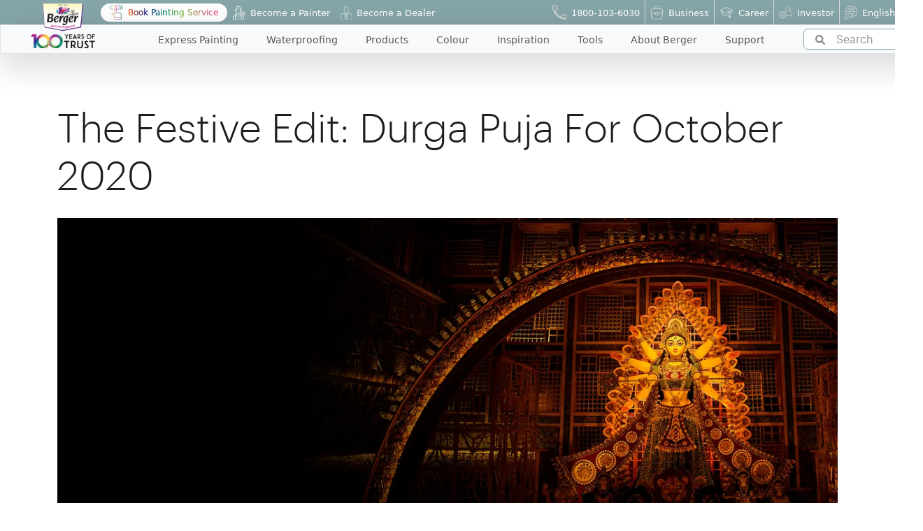

--- FILE ---
content_type: text/html; charset=utf-8
request_url: https://www.bergerpaints.com/blogs/colour-magazine-october-2020
body_size: 32108
content:
<!DOCTYPE html><html lang="en"><head><meta charSet="utf-8" data-next-head=""/><meta name="viewport" content="width=device-width" data-next-head=""/><meta name="theme-color" content="#86a5a8"/><title data-next-head="">Festive Decor Tips for Durga Puja | Berger Paints Colour Magazine</title><meta name="description" content="Get creative with Durga Puja decor! Transform your home with vibrant paints, DIY crafts, and festive lights. Read more in Colour Magazine, October 2020." data-next-head=""/><meta name="keywords" content="" data-next-head=""/><meta name="abstract" content="" data-next-head=""/><meta name="robots" content="index,follow" data-next-head=""/><link rel="canonical" href="https://www.bergerpaints.com/blogs/colour-magazine-october-2020" data-next-head=""/><link rel="preload" href="/_next/static/media/9285df57a8c5b5a8-s.p.woff2" as="font" type="font/woff2" crossorigin="anonymous" data-next-font="size-adjust"/><link rel="preload" href="/_next/static/media/7e5610e0c547d5b1-s.p.woff2" as="font" type="font/woff2" crossorigin="anonymous" data-next-font="size-adjust"/><link rel="preload" href="/_next/static/media/2353f52952d6e659-s.p.woff2" as="font" type="font/woff2" crossorigin="anonymous" data-next-font="size-adjust"/><link rel="preload" href="/_next/static/media/98d8332f183f8a26-s.p.woff2" as="font" type="font/woff2" crossorigin="anonymous" data-next-font="size-adjust"/><link rel="preload" href="/_next/static/media/d70a24698e83edd8-s.p.woff2" as="font" type="font/woff2" crossorigin="anonymous" data-next-font="size-adjust"/><link rel="preload" href="/_next/static/media/224ad939e5818105-s.p.woff2" as="font" type="font/woff2" crossorigin="anonymous" data-next-font="size-adjust"/><link rel="preload" href="/_next/static/css/dde0262776c6a07a.css" as="style"/><link rel="preload" href="/_next/static/css/1a4ab3797ff9c051.css" as="style"/><link rel="preload" href="/_next/static/css/8e2e0b7bdc241198.css" as="style"/><link rel="preload" as="image" imageSrcSet="https://images.bergerpaints.com/2024-02/navsmlimg.png?VersionId=B.Iwt.bRgrVlvFBEKM49FAknpkQh4.1z&amp;format=webp&amp;width=256&amp;quality=75 1x, https://images.bergerpaints.com/2024-02/navsmlimg.png?VersionId=B.Iwt.bRgrVlvFBEKM49FAknpkQh4.1z&amp;format=webp&amp;width=384&amp;quality=75 2x" data-next-head=""/><link rel="preload" as="image" imageSrcSet="https://images.bergerpaints.com/2024-02/navbigimg.png?VersionId=lQFTRMXtRcYK_zH1EO7i2qKpRkKOd56f&amp;format=webp&amp;width=256&amp;quality=75 1x, https://images.bergerpaints.com/2024-02/navbigimg.png?VersionId=lQFTRMXtRcYK_zH1EO7i2qKpRkKOd56f&amp;format=webp&amp;width=640&amp;quality=75 2x" data-next-head=""/><link rel="preload" as="image" imageSrcSet="https://images.bergerpaints.com/s3fs-public/menu_icons/brush3.png?format=webp&amp;width=64&amp;quality=75 1x, https://images.bergerpaints.com/s3fs-public/menu_icons/brush3.png?format=webp&amp;width=128&amp;quality=75 2x" data-next-head=""/><link rel="preload" as="image" imageSrcSet="https://images.bergerpaints.com/s3fs-public/menu_icons/waterproof_1.png?format=webp&amp;width=32&amp;quality=75 1x, https://images.bergerpaints.com/s3fs-public/menu_icons/waterproof_1.png?format=webp&amp;width=64&amp;quality=75 2x" data-next-head=""/><link rel="preload" as="image" imageSrcSet="https://images.bergerpaints.com/s3fs-public/menu_icons/paintbucket_0.png?format=webp&amp;width=32&amp;quality=75 1x, https://images.bergerpaints.com/s3fs-public/menu_icons/paintbucket_0.png?format=webp&amp;width=64&amp;quality=75 2x" data-next-head=""/><link rel="preload" as="image" imageSrcSet="https://images.bergerpaints.com/s3fs-public/menu_icons/colorswatch_0.png?format=webp&amp;width=32&amp;quality=75 1x, https://images.bergerpaints.com/s3fs-public/menu_icons/colorswatch_0.png?format=webp&amp;width=64&amp;quality=75 2x" data-next-head=""/><link rel="preload" as="image" imageSrcSet="https://images.bergerpaints.com/s3fs-public/menu_icons/gallery_0.png?format=webp&amp;width=32&amp;quality=75 1x, https://images.bergerpaints.com/s3fs-public/menu_icons/gallery_0.png?format=webp&amp;width=64&amp;quality=75 2x" data-next-head=""/><link rel="preload" as="image" imageSrcSet="https://images.bergerpaints.com/s3fs-public/menu_icons/painting_0.png?format=webp&amp;width=32&amp;quality=75 1x, https://images.bergerpaints.com/s3fs-public/menu_icons/painting_0.png?format=webp&amp;width=64&amp;quality=75 2x" data-next-head=""/><link rel="preload" as="image" imageSrcSet="https://images.bergerpaints.com/s3fs-public/menu_icons/profile2user_0.png?format=webp&amp;width=32&amp;quality=75 1x, https://images.bergerpaints.com/s3fs-public/menu_icons/profile2user_0.png?format=webp&amp;width=64&amp;quality=75 2x" data-next-head=""/><link rel="preload" as="image" imageSrcSet="https://images.bergerpaints.com/s3fs-public/menu_icons/i24support_0.png?format=webp&amp;width=32&amp;quality=75 1x, https://images.bergerpaints.com/s3fs-public/menu_icons/i24support_0.png?format=webp&amp;width=64&amp;quality=75 2x" data-next-head=""/><link rel="preload" as="image" imageSrcSet="https://images.bergerpaints.com/s3fs-public/menu_icons/phone_consumer.svg?format=webp&amp;width=64&amp;quality=75 1x, https://images.bergerpaints.com/s3fs-public/menu_icons/phone_consumer.svg?format=webp&amp;width=128&amp;quality=75 2x" data-next-head=""/><link rel="preload" as="image" imageSrcSet="https://images.bergerpaints.com/s3fs-public/menu_icons/business_icon.svg?format=webp&amp;width=64&amp;quality=75 1x, https://images.bergerpaints.com/s3fs-public/menu_icons/business_icon.svg?format=webp&amp;width=128&amp;quality=75 2x" data-next-head=""/><link rel="preload" as="image" imageSrcSet="https://images.bergerpaints.com/s3fs-public/menu_icons/career_consumer_b.png?format=webp&amp;width=64&amp;quality=75 1x, https://images.bergerpaints.com/s3fs-public/menu_icons/career_consumer_b.png?format=webp&amp;width=128&amp;quality=75 2x" data-next-head=""/><link rel="preload" as="image" imageSrcSet="https://images.bergerpaints.com/s3fs-public/menu_icons/investor_icon.svg?format=webp&amp;width=64&amp;quality=75 1x, https://images.bergerpaints.com/s3fs-public/menu_icons/investor_icon.svg?format=webp&amp;width=128&amp;quality=75 2x" data-next-head=""/><link rel="preload" as="image" imageSrcSet="https://images.bergerpaints.com/s3fs-public/menu_icons/language_icon.svg?format=webp&amp;width=64&amp;quality=75 1x, https://images.bergerpaints.com/s3fs-public/menu_icons/language_icon.svg?format=webp&amp;width=128&amp;quality=75 2x" data-next-head=""/><link rel="preload" as="image" imageSrcSet="https://images.bergerpaints.com/s3fs-public/menu_icons/xpocon.png?format=webp&amp;width=64&amp;quality=75 1x, https://images.bergerpaints.com/s3fs-public/menu_icons/xpocon.png?format=webp&amp;width=128&amp;quality=75 2x" data-next-head=""/><link rel="preload" as="image" imageSrcSet="https://images.bergerpaints.com/s3fs-public/menu_icons/painter_icon.png?format=webp&amp;width=64&amp;quality=75 1x, https://images.bergerpaints.com/s3fs-public/menu_icons/painter_icon.png?format=webp&amp;width=128&amp;quality=75 2x" data-next-head=""/><link rel="preload" as="image" imageSrcSet="https://images.bergerpaints.com/s3fs-public/menu_icons/dealer_icon.png?format=webp&amp;width=64&amp;quality=75 1x, https://images.bergerpaints.com/s3fs-public/menu_icons/dealer_icon.png?format=webp&amp;width=128&amp;quality=75 2x" data-next-head=""/><script type="application/ld+json" data-next-head="">{"@context":"https://schema.org","@type":"FAQPage","mainEntity":[]}</script><script type="application/ld+json" data-next-head="">{"@context":"https://schema.org","@type":"BlogPosting","mainEntityOfPage":{"@type":"WebPage","@id":"/blogs/colour-magazine-october-2020"},"headline":"Festive Decor Tips for Durga Puja | Berger Paints Colour Magazine","description":"Get creative with Durga Puja decor! Transform your home with vibrant paints, DIY crafts, and festive lights. Read more in Colour Magazine, October 2020.","publisher":{"@type":"Organization","name":"Berger Paints"},"datePublished":"2020-10-01"}</script><link rel="preload" as="image" imageSrcSet="https://images.bergerpaints.com/s3fs-public/2024-08/colour-story-bnr-oct20.jpg?VersionId=DAFPiUQuZ3U_hci8JumDMengrvWPL71W&amp;format=webp&amp;width=1200&amp;quality=75 1x, https://images.bergerpaints.com/s3fs-public/2024-08/colour-story-bnr-oct20.jpg?VersionId=DAFPiUQuZ3U_hci8JumDMengrvWPL71W&amp;format=webp&amp;width=3840&amp;quality=75 2x" data-next-head=""/><link rel="stylesheet" href="/_next/static/css/dde0262776c6a07a.css" data-n-g=""/><link rel="stylesheet" href="/_next/static/css/1a4ab3797ff9c051.css" data-n-p=""/><link rel="stylesheet" href="/_next/static/css/8e2e0b7bdc241198.css" data-n-p=""/><noscript data-n-css=""></noscript><script defer="" noModule="" src="/_next/static/chunks/polyfills-42372ed130431b0a.js"></script><script src="/_next/static/chunks/webpack-37326e8ddde37b2d.js" defer=""></script><script src="/_next/static/chunks/framework-d7945a8ad0653f37.js" defer=""></script><script src="/_next/static/chunks/main-ff7abe891f453335.js" defer=""></script><script src="/_next/static/chunks/pages/_app-decdb1037c81663b.js" defer=""></script><script src="/_next/static/chunks/3219-ffd1ec8075246984.js" defer=""></script><script src="/_next/static/chunks/6649-cd2b7927f20eab58.js" defer=""></script><script src="/_next/static/chunks/5323-a5b347bb535a4986.js" defer=""></script><script src="/_next/static/chunks/6276-e587d82227e8e158.js" defer=""></script><script src="/_next/static/chunks/pages/blogs/%5B...slug%5D-37d3dd1fccf09b0f.js" defer=""></script><script src="/_next/static/lJXO4iJFUsfie1vU0oX7S/_buildManifest.js" defer=""></script><script src="/_next/static/lJXO4iJFUsfie1vU0oX7S/_ssgManifest.js" defer=""></script><style id="__jsx-1061361621">:root{--graphik_regularregular:'graphik_regularregular', 'graphik_regularregular Fallback';--graphiklight:'graphiklight', 'graphiklight Fallback';--graphiksemibold:'graphiksemibold', 'graphiksemibold Fallback';--graphikmedium:'graphikmedium', 'graphikmedium Fallback';--humansans_medium:'humansans_medium', 'humansans_medium Fallback';--human_sansregular:'human_sansregular', 'human_sansregular Fallback'}</style></head><body><link rel="preload" as="image" imageSrcSet="https://images.bergerpaints.com/2024-02/navsmlimg.png?VersionId=B.Iwt.bRgrVlvFBEKM49FAknpkQh4.1z&amp;format=webp&amp;width=256&amp;quality=75 1x, https://images.bergerpaints.com/2024-02/navsmlimg.png?VersionId=B.Iwt.bRgrVlvFBEKM49FAknpkQh4.1z&amp;format=webp&amp;width=384&amp;quality=75 2x"/><link rel="preload" as="image" imageSrcSet="https://images.bergerpaints.com/2024-02/navbigimg.png?VersionId=lQFTRMXtRcYK_zH1EO7i2qKpRkKOd56f&amp;format=webp&amp;width=256&amp;quality=75 1x, https://images.bergerpaints.com/2024-02/navbigimg.png?VersionId=lQFTRMXtRcYK_zH1EO7i2qKpRkKOd56f&amp;format=webp&amp;width=640&amp;quality=75 2x"/><link rel="preload" as="image" imageSrcSet="https://images.bergerpaints.com/s3fs-public/menu_icons/xpocon.png?format=webp&amp;width=64&amp;quality=75 1x, https://images.bergerpaints.com/s3fs-public/menu_icons/xpocon.png?format=webp&amp;width=128&amp;quality=75 2x"/><link rel="preload" as="image" imageSrcSet="https://images.bergerpaints.com/s3fs-public/menu_icons/painter_icon.png?format=webp&amp;width=64&amp;quality=75 1x, https://images.bergerpaints.com/s3fs-public/menu_icons/painter_icon.png?format=webp&amp;width=128&amp;quality=75 2x"/><link rel="preload" as="image" imageSrcSet="https://images.bergerpaints.com/s3fs-public/menu_icons/dealer_icon.png?format=webp&amp;width=64&amp;quality=75 1x, https://images.bergerpaints.com/s3fs-public/menu_icons/dealer_icon.png?format=webp&amp;width=128&amp;quality=75 2x"/><link rel="preload" as="image" imageSrcSet="https://images.bergerpaints.com/s3fs-public/menu_icons/phone_consumer.svg?format=webp&amp;width=64&amp;quality=75 1x, https://images.bergerpaints.com/s3fs-public/menu_icons/phone_consumer.svg?format=webp&amp;width=128&amp;quality=75 2x"/><link rel="preload" as="image" imageSrcSet="https://images.bergerpaints.com/s3fs-public/menu_icons/business_icon.svg?format=webp&amp;width=64&amp;quality=75 1x, https://images.bergerpaints.com/s3fs-public/menu_icons/business_icon.svg?format=webp&amp;width=128&amp;quality=75 2x"/><link rel="preload" as="image" imageSrcSet="https://images.bergerpaints.com/s3fs-public/menu_icons/career_consumer_b.png?format=webp&amp;width=64&amp;quality=75 1x, https://images.bergerpaints.com/s3fs-public/menu_icons/career_consumer_b.png?format=webp&amp;width=128&amp;quality=75 2x"/><link rel="preload" as="image" imageSrcSet="https://images.bergerpaints.com/s3fs-public/menu_icons/investor_icon.svg?format=webp&amp;width=64&amp;quality=75 1x, https://images.bergerpaints.com/s3fs-public/menu_icons/investor_icon.svg?format=webp&amp;width=128&amp;quality=75 2x"/><link rel="preload" as="image" imageSrcSet="https://images.bergerpaints.com/s3fs-public/menu_icons/language_icon.svg?format=webp&amp;width=64&amp;quality=75 1x, https://images.bergerpaints.com/s3fs-public/menu_icons/language_icon.svg?format=webp&amp;width=128&amp;quality=75 2x"/><link rel="preload" as="image" imageSrcSet="https://images.bergerpaints.com/s3fs-public/menu_icons/brush3.png?format=webp&amp;width=64&amp;quality=75 1x, https://images.bergerpaints.com/s3fs-public/menu_icons/brush3.png?format=webp&amp;width=128&amp;quality=75 2x"/><link rel="preload" as="image" imageSrcSet="https://images.bergerpaints.com/s3fs-public/menu_icons/waterproof_1.png?format=webp&amp;width=32&amp;quality=75 1x, https://images.bergerpaints.com/s3fs-public/menu_icons/waterproof_1.png?format=webp&amp;width=64&amp;quality=75 2x"/><link rel="preload" as="image" imageSrcSet="https://images.bergerpaints.com/s3fs-public/menu_icons/paintbucket_0.png?format=webp&amp;width=32&amp;quality=75 1x, https://images.bergerpaints.com/s3fs-public/menu_icons/paintbucket_0.png?format=webp&amp;width=64&amp;quality=75 2x"/><link rel="preload" as="image" imageSrcSet="https://images.bergerpaints.com/s3fs-public/menu_icons/colorswatch_0.png?format=webp&amp;width=32&amp;quality=75 1x, https://images.bergerpaints.com/s3fs-public/menu_icons/colorswatch_0.png?format=webp&amp;width=64&amp;quality=75 2x"/><link rel="preload" as="image" imageSrcSet="https://images.bergerpaints.com/s3fs-public/menu_icons/gallery_0.png?format=webp&amp;width=32&amp;quality=75 1x, https://images.bergerpaints.com/s3fs-public/menu_icons/gallery_0.png?format=webp&amp;width=64&amp;quality=75 2x"/><link rel="preload" as="image" imageSrcSet="https://images.bergerpaints.com/s3fs-public/menu_icons/painting_0.png?format=webp&amp;width=32&amp;quality=75 1x, https://images.bergerpaints.com/s3fs-public/menu_icons/painting_0.png?format=webp&amp;width=64&amp;quality=75 2x"/><link rel="preload" as="image" imageSrcSet="https://images.bergerpaints.com/s3fs-public/menu_icons/profile2user_0.png?format=webp&amp;width=32&amp;quality=75 1x, https://images.bergerpaints.com/s3fs-public/menu_icons/profile2user_0.png?format=webp&amp;width=64&amp;quality=75 2x"/><link rel="preload" as="image" imageSrcSet="https://images.bergerpaints.com/s3fs-public/menu_icons/i24support_0.png?format=webp&amp;width=32&amp;quality=75 1x, https://images.bergerpaints.com/s3fs-public/menu_icons/i24support_0.png?format=webp&amp;width=64&amp;quality=75 2x"/><link rel="preload" as="image" imageSrcSet="https://images.bergerpaints.com/s3fs-public/2024-08/colour-story-bnr-oct20.jpg?VersionId=DAFPiUQuZ3U_hci8JumDMengrvWPL71W&amp;format=webp&amp;width=1200&amp;quality=75 1x, https://images.bergerpaints.com/s3fs-public/2024-08/colour-story-bnr-oct20.jpg?VersionId=DAFPiUQuZ3U_hci8JumDMengrvWPL71W&amp;format=webp&amp;width=3840&amp;quality=75 2x"/><div id="__next"><noscript><img height="1" width="1" style="display:none" src="https://www.facebook.com/tr?id=932671360271722&amp;ev=PageView&amp;noscript=1"/></noscript><script type="application/ld+json">{"@context":"http://schema.org","@type":"Organization","name":"Berger Paints","url":"https://www.bergerpaints.com/","logo":"https://images.bergerpaints.com/2024-02/navsmlimg.png","contactPoint":[{"@type":"ContactPoint","telephone":"+91-1800-103-6030","contactType":"customer service","contactOption":"TollFree","areaServed":"IN"}],"sameAs":["https://www.facebook.com/BergerPaintsIndia","https://x.com/BergerPaintsInd","https://www.instagram.com/bergerPaintsIndia","https://www.youtube.com/c/bergerpaints","https://www.linkedin.com/company/bergerpaintsindia/","https://in.pinterest.com/bergerpaints/"]}</script><script type="application/ld+json">{"@context":"https://schema.org","@type":"WebSite","name":"Berger Paints","url":"https://www.bergerpaints.com/","potentialAction":{"@type":"SearchAction","target":"https://www.bergerpaints.com/search?q={search_term_string}","query-input":"required name=search_term_string"}}</script><header id="home" class="headerStyle_pageHeader__2MbrD"><div id="dowpdownNavigationWrapper" class="headerStyle_mobTransClass__a_rpK  "><div class="sticky top-0   headerStyle_pageHeaderNav__maI1x"><div class="d-lg-none headerStyle_headerNavMobWrapper__BYoBm"><div class="container"><nav class="container-fluid navmenu navbar navbar-expand-lg"><div class="d-lg-none headerStyle_headerBergerLogo__gRuUv"><a href="/"><img alt="navsmlimg" width="150" height="50" decoding="async" data-nimg="1" class="object-fit-contain" style="color:transparent" srcSet="https://images.bergerpaints.com/2024-02/navsmlimg.png?VersionId=B.Iwt.bRgrVlvFBEKM49FAknpkQh4.1z&amp;format=webp&amp;width=256&amp;quality=75 1x, https://images.bergerpaints.com/2024-02/navsmlimg.png?VersionId=B.Iwt.bRgrVlvFBEKM49FAknpkQh4.1z&amp;format=webp&amp;width=384&amp;quality=75 2x" src="https://images.bergerpaints.com/2024-02/navsmlimg.png?VersionId=B.Iwt.bRgrVlvFBEKM49FAknpkQh4.1z&amp;format=webp&amp;width=384&amp;quality=75"/></a></div><div type="button" class="navbar-toggler headerStyle_headerNavHamburgerNav__6yYlg " data-bs-toggle="collapse" data-target="#navbarmenuTitle" aria-controls="navbarmenuTitle" aria-expanded="false" aria-label="Toggle navigation"><span class="navbar-toggler-icon headerStyle_headerHamburgerLine__zwz0o"><span>Menu</span></span></div></nav></div></div><div class="px-lg-0    "><nav class="container-fluid navbar navbar-expand-lg headerStyle_headerNavBar__dSo1J"><div class="collapse navbar-collapse headerStyle_headerNavWrapper__KsybH "><div id="pageLogo" class="d-none d-lg-block p-0 
                  headerStyle_headerBergerLogo__gRuUv headerStyle_brandLogo__dddUa
                  "><a href="/"><img alt="Berger Logo" width="200" height="200" decoding="async" data-nimg="1" class="position-absolute object-fit-contain " style="color:transparent" srcSet="https://images.bergerpaints.com/2024-02/navbigimg.png?VersionId=lQFTRMXtRcYK_zH1EO7i2qKpRkKOd56f&amp;format=webp&amp;width=256&amp;quality=75 1x, https://images.bergerpaints.com/2024-02/navbigimg.png?VersionId=lQFTRMXtRcYK_zH1EO7i2qKpRkKOd56f&amp;format=webp&amp;width=640&amp;quality=75 2x" src="https://images.bergerpaints.com/2024-02/navbigimg.png?VersionId=lQFTRMXtRcYK_zH1EO7i2qKpRkKOd56f&amp;format=webp&amp;width=640&amp;quality=75"/></a></div><div class="container-fluid  bg-light ms-0 ps-0 pe-0"><div class="headerStyle_pageHeaderTop__x_a2c m-0 "><div class="d-flex justify-content-between  pe-3 "><nav class="navbar   navbar-expand-lg headerStyle_headerTopWrapper__on97a"><div class="collapse navbar-collapse d-block d-xs-none headerStyle_headerTopLeftNav__U0teW "><ul class="navbar-nav ms-auto d-blobk d-xs-none "><li class=" "><a class="nav-link d-flex align-items-center headerStyle_menuLinks__iQXd9 colorWhite text-nowrap " href="/express-painting"><img alt="menuIcon" width="50" height="50" decoding="async" data-nimg="1" style="color:transparent;height:auto;width:auto" srcSet="https://images.bergerpaints.com/s3fs-public/menu_icons/xpocon.png?format=webp&amp;width=64&amp;quality=75 1x, https://images.bergerpaints.com/s3fs-public/menu_icons/xpocon.png?format=webp&amp;width=128&amp;quality=75 2x" src="https://images.bergerpaints.com/s3fs-public/menu_icons/xpocon.png?format=webp&amp;width=128&amp;quality=75"/><span class="w-100"><span class="headerStyle_mobileTitle___Nc49    colorWhite text-nowrap} ">Book Painting Service</span></span></a></li><li class=" "><a class="nav-link d-flex align-items-center headerStyle_menuLinks__iQXd9 colorWhite text-nowrap " href="/become-a-painter"><img alt="menuIcon" width="50" height="50" decoding="async" data-nimg="1" style="color:transparent;height:auto;width:auto" srcSet="https://images.bergerpaints.com/s3fs-public/menu_icons/painter_icon.png?format=webp&amp;width=64&amp;quality=75 1x, https://images.bergerpaints.com/s3fs-public/menu_icons/painter_icon.png?format=webp&amp;width=128&amp;quality=75 2x" src="https://images.bergerpaints.com/s3fs-public/menu_icons/painter_icon.png?format=webp&amp;width=128&amp;quality=75"/><span class="w-100"><span class="headerStyle_mobileTitle___Nc49    colorWhite text-nowrap} ">Become a Painter</span></span></a></li><li class=" "><a class="nav-link d-flex align-items-center headerStyle_menuLinks__iQXd9 colorWhite text-nowrap " href="/become-a-dealer"><img alt="menuIcon" width="50" height="50" decoding="async" data-nimg="1" style="color:transparent;height:auto;width:auto" srcSet="https://images.bergerpaints.com/s3fs-public/menu_icons/dealer_icon.png?format=webp&amp;width=64&amp;quality=75 1x, https://images.bergerpaints.com/s3fs-public/menu_icons/dealer_icon.png?format=webp&amp;width=128&amp;quality=75 2x" src="https://images.bergerpaints.com/s3fs-public/menu_icons/dealer_icon.png?format=webp&amp;width=128&amp;quality=75"/><span class="w-100"><span class="headerStyle_mobileTitle___Nc49    colorWhite text-nowrap} ">Become a Dealer</span></span></a></li></ul></div></nav><nav class="navbar navbar-expand-lg bg- headerStyle_headerTopWrapper__on97a "><div class="collapse navbar-collapse d-block d-xs-none headerStyle_headerTopRightNav__E4Fut "><ul class="navbar-nav d-blobk d-xs-none "><li class=""><a class="nav-link d-flex align-items-center headerStyle_menuLinks__iQXd9 colorWhite text-nowrap " href="tel:1800-103-6030"><img alt="menuIcon" width="50" height="50" decoding="async" data-nimg="1" style="color:transparent;height:auto;width:auto" srcSet="https://images.bergerpaints.com/s3fs-public/menu_icons/phone_consumer.svg?format=webp&amp;width=64&amp;quality=75 1x, https://images.bergerpaints.com/s3fs-public/menu_icons/phone_consumer.svg?format=webp&amp;width=128&amp;quality=75 2x" src="https://images.bergerpaints.com/s3fs-public/menu_icons/phone_consumer.svg?format=webp&amp;width=128&amp;quality=75"/><span class="w-100"><span class="headerStyle_mobileTitle___Nc49    colorWhite text-nowrap} ">1800-103-6030</span></span></a></li><li class=""><a class="nav-link d-flex align-items-center headerStyle_menuLinks__iQXd9 colorWhite text-nowrap " href="https://business.bergerpaints.com"><img alt="menuIcon" width="50" height="50" decoding="async" data-nimg="1" style="color:transparent;height:auto;width:auto" srcSet="https://images.bergerpaints.com/s3fs-public/menu_icons/business_icon.svg?format=webp&amp;width=64&amp;quality=75 1x, https://images.bergerpaints.com/s3fs-public/menu_icons/business_icon.svg?format=webp&amp;width=128&amp;quality=75 2x" src="https://images.bergerpaints.com/s3fs-public/menu_icons/business_icon.svg?format=webp&amp;width=128&amp;quality=75"/><span class="w-100"><span class="headerStyle_mobileTitle___Nc49    colorWhite text-nowrap} ">Business</span></span></a></li><li class=""><a class="nav-link d-flex align-items-center headerStyle_menuLinks__iQXd9 colorWhite text-nowrap " href="/career"><img alt="menuIcon" width="50" height="50" decoding="async" data-nimg="1" style="color:transparent;height:auto;width:auto" srcSet="https://images.bergerpaints.com/s3fs-public/menu_icons/career_consumer_b.png?format=webp&amp;width=64&amp;quality=75 1x, https://images.bergerpaints.com/s3fs-public/menu_icons/career_consumer_b.png?format=webp&amp;width=128&amp;quality=75 2x" src="https://images.bergerpaints.com/s3fs-public/menu_icons/career_consumer_b.png?format=webp&amp;width=128&amp;quality=75"/><span class="w-100"><span class="headerStyle_mobileTitle___Nc49    colorWhite text-nowrap} ">Career</span></span></a></li><li class=""><a class="nav-link d-flex align-items-center headerStyle_menuLinks__iQXd9 colorWhite text-nowrap " href="/investors"><img alt="menuIcon" width="50" height="50" decoding="async" data-nimg="1" style="color:transparent;height:auto;width:auto" srcSet="https://images.bergerpaints.com/s3fs-public/menu_icons/investor_icon.svg?format=webp&amp;width=64&amp;quality=75 1x, https://images.bergerpaints.com/s3fs-public/menu_icons/investor_icon.svg?format=webp&amp;width=128&amp;quality=75 2x" src="https://images.bergerpaints.com/s3fs-public/menu_icons/investor_icon.svg?format=webp&amp;width=128&amp;quality=75"/><span class="w-100"><span class="headerStyle_mobileTitle___Nc49    colorWhite text-nowrap} ">Investor</span></span></a></li><li class=""><a class="nav-link d-flex align-items-center headerStyle_menuLinks__iQXd9 colorWhite text-nowrap " href="/"><img alt="menuIcon" width="50" height="50" decoding="async" data-nimg="1" style="color:transparent;height:auto;width:auto" srcSet="https://images.bergerpaints.com/s3fs-public/menu_icons/language_icon.svg?format=webp&amp;width=64&amp;quality=75 1x, https://images.bergerpaints.com/s3fs-public/menu_icons/language_icon.svg?format=webp&amp;width=128&amp;quality=75 2x" src="https://images.bergerpaints.com/s3fs-public/menu_icons/language_icon.svg?format=webp&amp;width=128&amp;quality=75"/><span class="w-100"><span class="headerStyle_mobileTitle___Nc49    colorWhite text-nowrap} ">English</span></span></a></li></ul><div class="headerStyle_languageDiv__JTBKx"></div></div></nav></div></div><ul class="navbar-nav border position-relative shadow-lg justify-content-lg-center d-flex headerStyle_topMainNav__CTol2    "><div class=" d-flex container-lg d-lg-none "><div class=" w-100"><div class="false  SearchBar_wrapper__KkXG6 
            false
            false
          " style="z-index:999"><div class="SearchBar_inputDiv__DR1lq d-flex  align-items-center ps-3 pointer "><svg stroke="currentColor" fill="currentColor" stroke-width="0" viewBox="0 0 512 512" height="1em" width="1em" xmlns="http://www.w3.org/2000/svg"><path d="M505 442.7L405.3 343c-4.5-4.5-10.6-7-17-7H372c27.6-35.3 44-79.7 44-128C416 93.1 322.9 0 208 0S0 93.1 0 208s93.1 208 208 208c48.3 0 92.7-16.4 128-44v16.3c0 6.4 2.5 12.5 7 17l99.7 99.7c9.4 9.4 24.6 9.4 33.9 0l28.3-28.3c9.4-9.4 9.4-24.6.1-34zM208 336c-70.7 0-128-57.2-128-128 0-70.7 57.2-128 128-128 70.7 0 128 57.2 128 128 0 70.7-57.2 128-128 128z"></path></svg><input class="ds14 pointer " placeholder="Search" value=""/></div><hr/></div></div></div><li class=""><a class="nav-link d-flex align-items-center headerStyle_menuLinks__iQXd9  " href="/express-painting"><img alt="menuIcon" width="50" height="50" decoding="async" data-nimg="1" style="color:transparent;height:auto;width:auto" srcSet="https://images.bergerpaints.com/s3fs-public/menu_icons/brush3.png?format=webp&amp;width=64&amp;quality=75 1x, https://images.bergerpaints.com/s3fs-public/menu_icons/brush3.png?format=webp&amp;width=128&amp;quality=75 2x" src="https://images.bergerpaints.com/s3fs-public/menu_icons/brush3.png?format=webp&amp;width=128&amp;quality=75"/><span class="w-100"><span class="headerStyle_mobileTitle___Nc49    } ">Express Painting</span></span></a></li><li class="headerStyle_hasSubMenu__hlRO3"><span class="nav-link d-flex align-items-center headerStyle_menuLinks__iQXd9  "><img alt="icon" width="25" height="25" decoding="async" data-nimg="1" class="" style="color:transparent" srcSet="https://images.bergerpaints.com/s3fs-public/menu_icons/waterproof_1.png?format=webp&amp;width=32&amp;quality=75 1x, https://images.bergerpaints.com/s3fs-public/menu_icons/waterproof_1.png?format=webp&amp;width=64&amp;quality=75 2x" src="https://images.bergerpaints.com/s3fs-public/menu_icons/waterproof_1.png?format=webp&amp;width=64&amp;quality=75"/><span class="w-100"><span class="headerStyle_mobileTitle___Nc49 ">Waterproofing</span></span></span></li><li class="headerStyle_hasSubMenu__hlRO3"><span class="nav-link d-flex align-items-center headerStyle_menuLinks__iQXd9  "><img alt="icon" width="25" height="25" decoding="async" data-nimg="1" class="" style="color:transparent" srcSet="https://images.bergerpaints.com/s3fs-public/menu_icons/paintbucket_0.png?format=webp&amp;width=32&amp;quality=75 1x, https://images.bergerpaints.com/s3fs-public/menu_icons/paintbucket_0.png?format=webp&amp;width=64&amp;quality=75 2x" src="https://images.bergerpaints.com/s3fs-public/menu_icons/paintbucket_0.png?format=webp&amp;width=64&amp;quality=75"/><span class="w-100"><span class="headerStyle_mobileTitle___Nc49 ">Products</span></span></span></li><li class="headerStyle_hasSubMenu__hlRO3"><span class="nav-link d-flex align-items-center headerStyle_menuLinks__iQXd9  "><img alt="icon" width="25" height="25" decoding="async" data-nimg="1" class="" style="color:transparent" srcSet="https://images.bergerpaints.com/s3fs-public/menu_icons/colorswatch_0.png?format=webp&amp;width=32&amp;quality=75 1x, https://images.bergerpaints.com/s3fs-public/menu_icons/colorswatch_0.png?format=webp&amp;width=64&amp;quality=75 2x" src="https://images.bergerpaints.com/s3fs-public/menu_icons/colorswatch_0.png?format=webp&amp;width=64&amp;quality=75"/><span class="w-100"><span class="headerStyle_mobileTitle___Nc49 ">Colour</span></span></span></li><li class="headerStyle_hasSubMenu__hlRO3"><span class="nav-link d-flex align-items-center headerStyle_menuLinks__iQXd9  "><img alt="icon" width="25" height="25" decoding="async" data-nimg="1" class="" style="color:transparent" srcSet="https://images.bergerpaints.com/s3fs-public/menu_icons/gallery_0.png?format=webp&amp;width=32&amp;quality=75 1x, https://images.bergerpaints.com/s3fs-public/menu_icons/gallery_0.png?format=webp&amp;width=64&amp;quality=75 2x" src="https://images.bergerpaints.com/s3fs-public/menu_icons/gallery_0.png?format=webp&amp;width=64&amp;quality=75"/><span class="w-100"><span class="headerStyle_mobileTitle___Nc49 ">Inspiration</span></span></span></li><li class="headerStyle_hasSubMenu__hlRO3"><span class="nav-link d-flex align-items-center headerStyle_menuLinks__iQXd9  "><img alt="icon" width="25" height="25" decoding="async" data-nimg="1" class="" style="color:transparent" srcSet="https://images.bergerpaints.com/s3fs-public/menu_icons/painting_0.png?format=webp&amp;width=32&amp;quality=75 1x, https://images.bergerpaints.com/s3fs-public/menu_icons/painting_0.png?format=webp&amp;width=64&amp;quality=75 2x" src="https://images.bergerpaints.com/s3fs-public/menu_icons/painting_0.png?format=webp&amp;width=64&amp;quality=75"/><span class="w-100"><span class="headerStyle_mobileTitle___Nc49 ">Tools</span></span></span></li><li class="headerStyle_hasSubMenu__hlRO3"><span class="nav-link d-flex align-items-center headerStyle_menuLinks__iQXd9  "><img alt="icon" width="25" height="25" decoding="async" data-nimg="1" class="" style="color:transparent" srcSet="https://images.bergerpaints.com/s3fs-public/menu_icons/profile2user_0.png?format=webp&amp;width=32&amp;quality=75 1x, https://images.bergerpaints.com/s3fs-public/menu_icons/profile2user_0.png?format=webp&amp;width=64&amp;quality=75 2x" src="https://images.bergerpaints.com/s3fs-public/menu_icons/profile2user_0.png?format=webp&amp;width=64&amp;quality=75"/><span class="w-100"><span class="headerStyle_mobileTitle___Nc49 ">About Berger</span></span></span></li><li class="headerStyle_hasSubMenu__hlRO3"><span class="nav-link d-flex align-items-center headerStyle_menuLinks__iQXd9  "><img alt="icon" width="25" height="25" decoding="async" data-nimg="1" class="" style="color:transparent" srcSet="https://images.bergerpaints.com/s3fs-public/menu_icons/i24support_0.png?format=webp&amp;width=32&amp;quality=75 1x, https://images.bergerpaints.com/s3fs-public/menu_icons/i24support_0.png?format=webp&amp;width=64&amp;quality=75 2x" src="https://images.bergerpaints.com/s3fs-public/menu_icons/i24support_0.png?format=webp&amp;width=64&amp;quality=75"/><span class="w-100"><span class="headerStyle_mobileTitle___Nc49 ">Support</span></span></span></li><div class="d-none  d-lg-block"><div class=" w-100"><div class="false  SearchBar_wrapper__KkXG6 
            false
            false
          " style="z-index:999"><div class="SearchBar_inputDiv__DR1lq d-flex  align-items-center ps-3 pointer "><svg stroke="currentColor" fill="currentColor" stroke-width="0" viewBox="0 0 512 512" height="1em" width="1em" xmlns="http://www.w3.org/2000/svg"><path d="M505 442.7L405.3 343c-4.5-4.5-10.6-7-17-7H372c27.6-35.3 44-79.7 44-128C416 93.1 322.9 0 208 0S0 93.1 0 208s93.1 208 208 208c48.3 0 92.7-16.4 128-44v16.3c0 6.4 2.5 12.5 7 17l99.7 99.7c9.4 9.4 24.6 9.4 33.9 0l28.3-28.3c9.4-9.4 9.4-24.6.1-34zM208 336c-70.7 0-128-57.2-128-128 0-70.7 57.2-128 128-128 70.7 0 128 57.2 128 128 0 70.7-57.2 128-128 128z"></path></svg><input class="ds14 pointer " placeholder="Search" value=""/></div><hr/></div></div></div><li class="d-lg-none  headerStyle_topMenuItems__XggBk"><a class="nav-link d-flex align-items-center headerStyle_menuLinks__iQXd9 colorWhite text-nowrap " href="tel:1800-103-6030"><img alt="menuIcon" width="50" height="50" decoding="async" data-nimg="1" style="color:transparent;height:auto;width:auto" srcSet="https://images.bergerpaints.com/s3fs-public/menu_icons/phone_consumer.svg?format=webp&amp;width=64&amp;quality=75 1x, https://images.bergerpaints.com/s3fs-public/menu_icons/phone_consumer.svg?format=webp&amp;width=128&amp;quality=75 2x" src="https://images.bergerpaints.com/s3fs-public/menu_icons/phone_consumer.svg?format=webp&amp;width=128&amp;quality=75"/><span class="w-100"><span class="headerStyle_mobileTitle___Nc49    colorWhite text-nowrap} ">1800-103-6030</span></span></a></li><li class="d-lg-none  "><a class="nav-link d-flex align-items-center headerStyle_menuLinks__iQXd9 colorWhite text-nowrap " href="https://business.bergerpaints.com"><img alt="menuIcon" width="50" height="50" decoding="async" data-nimg="1" style="color:transparent;height:auto;width:auto" srcSet="https://images.bergerpaints.com/s3fs-public/menu_icons/business_icon.svg?format=webp&amp;width=64&amp;quality=75 1x, https://images.bergerpaints.com/s3fs-public/menu_icons/business_icon.svg?format=webp&amp;width=128&amp;quality=75 2x" src="https://images.bergerpaints.com/s3fs-public/menu_icons/business_icon.svg?format=webp&amp;width=128&amp;quality=75"/><span class="w-100"><span class="headerStyle_mobileTitle___Nc49    colorWhite text-nowrap} ">Business</span></span></a></li><li class="d-lg-none  "><a class="nav-link d-flex align-items-center headerStyle_menuLinks__iQXd9 colorWhite text-nowrap " href="/career"><img alt="menuIcon" width="50" height="50" decoding="async" data-nimg="1" style="color:transparent;height:auto;width:auto" srcSet="https://images.bergerpaints.com/s3fs-public/menu_icons/career_consumer_b.png?format=webp&amp;width=64&amp;quality=75 1x, https://images.bergerpaints.com/s3fs-public/menu_icons/career_consumer_b.png?format=webp&amp;width=128&amp;quality=75 2x" src="https://images.bergerpaints.com/s3fs-public/menu_icons/career_consumer_b.png?format=webp&amp;width=128&amp;quality=75"/><span class="w-100"><span class="headerStyle_mobileTitle___Nc49    colorWhite text-nowrap} ">Career</span></span></a></li><li class="d-lg-none  "><a class="nav-link d-flex align-items-center headerStyle_menuLinks__iQXd9 colorWhite text-nowrap " href="/investors"><img alt="menuIcon" width="50" height="50" decoding="async" data-nimg="1" style="color:transparent;height:auto;width:auto" srcSet="https://images.bergerpaints.com/s3fs-public/menu_icons/investor_icon.svg?format=webp&amp;width=64&amp;quality=75 1x, https://images.bergerpaints.com/s3fs-public/menu_icons/investor_icon.svg?format=webp&amp;width=128&amp;quality=75 2x" src="https://images.bergerpaints.com/s3fs-public/menu_icons/investor_icon.svg?format=webp&amp;width=128&amp;quality=75"/><span class="w-100"><span class="headerStyle_mobileTitle___Nc49    colorWhite text-nowrap} ">Investor</span></span></a></li><li class="d-lg-none  "><a class="nav-link d-flex align-items-center headerStyle_menuLinks__iQXd9 colorWhite text-nowrap " href="/"><img alt="menuIcon" width="50" height="50" decoding="async" data-nimg="1" style="color:transparent;height:auto;width:auto" srcSet="https://images.bergerpaints.com/s3fs-public/menu_icons/language_icon.svg?format=webp&amp;width=64&amp;quality=75 1x, https://images.bergerpaints.com/s3fs-public/menu_icons/language_icon.svg?format=webp&amp;width=128&amp;quality=75 2x" src="https://images.bergerpaints.com/s3fs-public/menu_icons/language_icon.svg?format=webp&amp;width=128&amp;quality=75"/><span class="w-100"><span class="headerStyle_mobileTitle___Nc49    colorWhite text-nowrap} ">English</span></span></a></li><li class="d-lg-none  "><a class="nav-link d-flex align-items-center headerStyle_menuLinks__iQXd9 colorWhite text-nowrap " href="/express-painting"></a></li><li class="d-lg-none   headerStyle_topMenuItems__XggBk"><a class="nav-link d-flex align-items-center headerStyle_menuLinks__iQXd9 colorWhite text-nowrap " href="/express-painting"><img alt="menuIcon" width="50" height="50" decoding="async" data-nimg="1" style="color:transparent;height:auto;width:auto" srcSet="https://images.bergerpaints.com/s3fs-public/menu_icons/xpocon.png?format=webp&amp;width=64&amp;quality=75 1x, https://images.bergerpaints.com/s3fs-public/menu_icons/xpocon.png?format=webp&amp;width=128&amp;quality=75 2x" src="https://images.bergerpaints.com/s3fs-public/menu_icons/xpocon.png?format=webp&amp;width=128&amp;quality=75"/><span class="w-100"><span class="headerStyle_mobileTitle___Nc49    colorWhite text-nowrap} ">Book Painting Service</span></span></a></li><li class="d-lg-none   "><a class="nav-link d-flex align-items-center headerStyle_menuLinks__iQXd9 colorWhite text-nowrap " href="/become-a-painter"><img alt="menuIcon" width="50" height="50" decoding="async" data-nimg="1" style="color:transparent;height:auto;width:auto" srcSet="https://images.bergerpaints.com/s3fs-public/menu_icons/painter_icon.png?format=webp&amp;width=64&amp;quality=75 1x, https://images.bergerpaints.com/s3fs-public/menu_icons/painter_icon.png?format=webp&amp;width=128&amp;quality=75 2x" src="https://images.bergerpaints.com/s3fs-public/menu_icons/painter_icon.png?format=webp&amp;width=128&amp;quality=75"/><span class="w-100"><span class="headerStyle_mobileTitle___Nc49    colorWhite text-nowrap} ">Become a Painter</span></span></a></li><li class="d-lg-none   "><a class="nav-link d-flex align-items-center headerStyle_menuLinks__iQXd9 colorWhite text-nowrap " href="/become-a-dealer"><img alt="menuIcon" width="50" height="50" decoding="async" data-nimg="1" style="color:transparent;height:auto;width:auto" srcSet="https://images.bergerpaints.com/s3fs-public/menu_icons/dealer_icon.png?format=webp&amp;width=64&amp;quality=75 1x, https://images.bergerpaints.com/s3fs-public/menu_icons/dealer_icon.png?format=webp&amp;width=128&amp;quality=75 2x" src="https://images.bergerpaints.com/s3fs-public/menu_icons/dealer_icon.png?format=webp&amp;width=128&amp;quality=75"/><span class="w-100"><span class="headerStyle_mobileTitle___Nc49    colorWhite text-nowrap} ">Become a Dealer</span></span></a></li></ul></div></div></nav></div></div><div class="headerStyle_dowpdownNavigationWrapper__rGiqP headerStyle_hideDowpdownNav__TxtDO"><div class="headerStyle_headerMobNavWrapper__xPO6K "><div class="container p-0"><div class="headerStyle_mobNavTitle__b0BMt "></div></div></div><div class="headerStyle_dowpdownNavigationContainer__oFUm7"><div class="d-lg-flex"></div></div></div></div></header><main><div><div><div class="BlogDetails_blogDetailsPage__PX_4h"><div class="container"><h1 class="ds2 mb-4 textDark"> <!-- -->The Festive Edit: Durga Puja For October 2020<!-- --> </h1><img alt="blog_image" width="1200" height="500" decoding="async" data-nimg="1" class="BlogDetails_center__COKsD" style="color:transparent" srcSet="https://images.bergerpaints.com/s3fs-public/2024-08/colour-story-bnr-oct20.jpg?VersionId=DAFPiUQuZ3U_hci8JumDMengrvWPL71W&amp;format=webp&amp;width=1200&amp;quality=75 1x, https://images.bergerpaints.com/s3fs-public/2024-08/colour-story-bnr-oct20.jpg?VersionId=DAFPiUQuZ3U_hci8JumDMengrvWPL71W&amp;format=webp&amp;width=3840&amp;quality=75 2x" src="https://images.bergerpaints.com/s3fs-public/2024-08/colour-story-bnr-oct20.jpg?VersionId=DAFPiUQuZ3U_hci8JumDMengrvWPL71W&amp;format=webp&amp;width=3840&amp;quality=75"/></div></div><div class="BlogDetails_detailsSec__mjQB_"><div class="container"><div class="BlogDetails_detailsSecPad__YyFW2"><div class="BlogDetails_bottomImageDetails__2Y7Ao mb-5"><ul><li><span><img alt="calendar-icon" loading="lazy" width="25" height="25" decoding="async" data-nimg="1" style="color:transparent" srcSet="/images/calendar-icon.png 1x, /images/calendar-icon.png 2x" src="/images/calendar-icon.png"/></span><span>Oct , 2020</span></li><li><span>Colour Magazine</span></li><li><span>4<!-- --> Min Read </span></li></ul></div><div class="BlogDetails_everyDayLife__2pnPW"><h2 class="ds7 mb-3 mt-3" style="font-weight:bold">Colour Stories</h2><p class="ds11"><strong>Festivities are about to begin with Durga Puja just round the corner. Read on for some fun decor tips.</strong></p><p class="ds11">It is the time to celebrate the victory of good over evil. It is the time of the year to pray for good health, wealth and prosperity.</p><p class="ds11">Since festivities are synonymous with home decoration, let’s begin straight from the entryway of your home.</p><p class="ds11">Give it a classic Indian touch with a framed ethnic painting or a striking wall hanging. You can even add traditional bells for a playful touch. This is the perfect occasion to hang colourful ethnic puppets that reflect Indian art and your love for colours.</p><p class="ds11">Use your creativity! Pick up a brush and paint it to bring an artistic appeal to earthen pots. You could also get crafty and create decorative urns for display.</p><p class="ds11">Since no festival is complete without lights, you can add a personal touch to your space with hand painted diyas. You can also illuminate the festive nights with lamps, fragrant candles and string lights. Options galore!</p><p class="ds11">Plain walls lack the fun and festive vibe. Choose <a href="https://www.bergerpaints.com/utility-tools/virtual-colour-painter/" target="_blank" class=" BlogDetails_underlineLink__547UW ">house paint</a> in vibrant and rich shade. Spruce it up with murals and wall paintings. You can derive ample <a href="https://www.bergerpaints.com/get-inspired/" target="_blank" class=" BlogDetails_underlineLink__547UW ">painting ideas</a> from Pinterest. Alternatively, you can explore our website’s Get Inspired section.</p><p class="ds11">You can play with the colour palette by painting one wall in a brighter shade and others in lighter tones to maintain a balance. Bold colours such as deep reds, maroon, mustards and burnt oranges are a great way to get into the festive mood.</p><p class="ds11">When it comes to upholstery, opt for fabrics and intricate artwork such as a patchwork carpet and silk or brocade cushion covers. Spread out brand new bed sheets and change the curtains, preferably in vibrant colours.</p><p class="ds11">Another easy way to decorate your home is with paper lanterns on the ceiling. You will be amazed to see how these simple papers transform your house into a wonderful, festive space.</p><p class="ds11">Durga Puja makeover for your home is a great idea but do not forget that sanitising and disinfection of the rooms and floors is equally important in order to have safe celebrations with your loved ones.</p><p class="ds11">As we gear up to celebrate this joyous occasion, we, at Berger Paints India, wish that Goddess Durga brings prosperity and happiness to your family.</p><h2 class="ds7 mb-3 mt-3" style="font-weight:bold">Colour Trivia</h2><h3 class="ds9 mb-2 mt-3">Colour Facts For October 2020</h3><ol><li class="ds11">Whether you are getting a fresh coat of paint on your home exteriors or just looking to make some improvements, one of the biggest factors in the outcome of the exterior look of your home is the colour you choose. For <a href="https://www.bergerpaints.com/products/exterior-wall-coatings/" target="_blank" class=" BlogDetails_underlineLink__547UW ">exterior wall paint</a>, you need to know which colours will work (and which don’t) before you start painting away. Blue, brown, beige, charcoal grey and olive green are popular exterior colour choices. A combination of the colours can work well to make your home stand apart. Subtle contrasting colours on the trim or windowpanes are a great way to enhance the architectural elements.</li><li class="ds11">According to colour psychology, different shades have the potential to make people feel certain ways. Colour is a form of non-verbal communication. For example, green is often interpreted to represent abundance, freshness and hope. Different shades and tints of green can also convey certain emotions. For example, light green carries a different meaning than dark green. A sage green carries a different meaning than lime green. The former being reminiscent of a muted, subtle green whilst the latter reminds you of an almost neon-like green with yellow undertones. Many painters, artists and creators use these associations to emphasise the messages of their works.</li><li class="ds11">If you are planning to put your house on t</li><li class="ds11">he market in the near future, the wise course is to consider which <a href="https://www.bergerpaints.com/products/exterior-wall-coatings/" target="_blank" class=" BlogDetails_underlineLink__547UW ">exterior paint</a> colour is going to attract buyers and even increase the value of your home. It might seem like a lot of work to begin with but if you pick the right exterior colours and get a reliable painting service like Berger Express Painting, then the returns on your investment will be a lot higher since freshly painted home exteriors can boost your home’s value by leaps and bounds.</li></ol><h3 class="ds9 mb-2 mt-3">Colour Quotes For October 2020</h3><ul class="bullet-points ds14"><li class="ds11"><blockquote><p class="ds11">I found I could say things with color and shapes that I couldn’t say any other way – things I had no words for.</p></blockquote><p class="ds11"><strong>- Georgia O’Keeffe</strong></p></li><li class="ds11"><blockquote><p class="ds11">In nature, light creates the color. In the picture, color creates the light.</p></blockquote><p class="ds11"><strong>- Hans Hofmann</strong></p></li><li class="ds11"><blockquote><p class="ds11">I paint on the ground. I paint with sticks, with big paint cans, and whatever else falls in it. Basically, what I&#x27;m doing is capturing unbridled emotion and putting it on canvas. It&#x27;s like capturing lightning in a bottle.</p></blockquote><p class="ds11"><strong>- Richard Grieco</strong></p></li></ul><h3 class="ds9 mb-2 mt-3">Colour Tips For October 2020</h3><ol><li class="ds11">Your terrace is the most exposed area of the house that faces harsh weather conditions. This includes heavy rains and scorching summers. Such climate changes can deteriorate the condition of your roof because of water seepage if precautions are not taken to begin with. It is often leakage from the terrace that causes major dampness in the ceilings. This is why you need to waterproof your terrace to prevent potential damage. Look out for areas like pipes that come through the roof or parapet wall, water tank corners, cables and electric wires etc. that need to be taken care of when waterproofing. Where possible, drainage needs to be integrated, must be of proper size and made available all over the roof. Get in touch with Berger Home Shield for the best <a href="https://www.bergerpaints.com/blog/decor-tips/home-waterproofing-guide-for-beginners-waterproofing-dos-and-donts" target="_blank" class=" BlogDetails_underlineLink__547UW ">waterproofing solutions</a>.</li><li class="ds11">There are some painting hacks that professionals use over traditional methods that make it a faster, better, cleaner painting experience. Paint spraying is one of them, saving both time and paint wastage. It allows painters to spray quickly and effectively to cover large areas. It is also great for achieving a perfect, uniform coating of paint. If your house is rich in architectural details and design work, paint spraying is one of the precise and easiest methods. Berger Express Painting experts use advanced tools like Airless Paint Sprayer for a seamless and <a href="https://www.bergerpaints.com/express-painting/" target="_blank" class=" BlogDetails_underlineLink__547UW ">fast painting</a> experience.</li><li class="ds11">Simply enhancing the home’s aesthetics is no longer the only expectation when it comes to what wall paint can do. Have you ever dreamed of transforming the walls of your home into a natural air purifier, perhaps an <a href="https://www.bergerpaints.com/products/interior-wall-coatings/7/interior-emulsion/116/silk-breathe-easy" target="_blank" class=" BlogDetails_underlineLink__547UW ">anti pollution paint</a>? The dream of living in a clean, breathable environment is now possible, thanks to an innovative paint technology. Berger Silk Breathe Easy is proven to significantly reduce pollution and kill bacteria. It is a green, environment-friendly paint that promotes a healthy habitat for both the residents and the planet, at large.</li></ol><h2 class="ds7 mb-3 mt-3" style="font-weight:bold">World Of Colours</h2><h3 class="ds9 mb-2 mt-3">Colours &amp; Emotion For October 2020</h3><ol><li class="ds11">Though not a popular choice in web design, brown can be extremely effective under the right circumstances. As the colour linked to the earth and trees, brown can lend an outdoorsy feel, maximised by a pairing with green. Its connotation with the tree gives it a sturdy and reliable feeling. This <a href="https://www.bergerpaints.com/products/wood-finishes/" target="_blank" class=" BlogDetails_underlineLink__547UW ">wood colour</a> can be a great choice for your living room, kitchen or balcony walls. Spruce up the space with contrasting white linen, wood grain furniture, hardwood flooring and a faux fur rug, and voila - you have created a comforting ambiance for yourself!</li><li class="ds11">Did you know that when individuals see a colour or even simply hear the name of a particular colour, it brings to mind several associations such as moods, objects and even temperatures! Yes, that’s a fact. According to historian and symbologist Michel Pastoureau, the author of the book Blue: The History of a Color, these associations are established way back in their childhood. For instance, if you see a colour worn by your favourite sports team, it may send a rush of positive feelings your way. If you were a child that loved playing with a Barbie doll, it is quite possible that simply hearing the word &quot;pink&quot; could bring warm, fuzzy feelings of joy. Isn’t it amazing the way colours and emotions work?</li></ol><h3 class="ds9 mb-2 mt-3">Colours &amp; Fashion For October 2020</h3><p class="ds11">Who said neon is only for clothes and accessories? Get ready to paint your favourite wall in vibrant, punchy neon that has brightened global runways as well as ramp shows in India. You can either create an accent wall or add pops of it in your room. It’s all about getting the best of fashion on your walls with fun <a href="https://www.bergerpaints.com/utility-tools/virtual-colour-painter/" target="_blank" class=" BlogDetails_underlineLink__547UW ">house paint</a>! Contact Berger’s Express Painting service for a fun wall makeover today. It is recommended that you leave the other walls in a neutral tone if you wish to create a feature wall with a neon shade since it can get overwhelming.</p><h3 class="ds9 mb-2 mt-3">Colours &amp; Gems For October 2020</h3><ol><li class="ds11"><strong>Unakite</strong><br/>This mottled stone that you are looking at is known as Unakite. It gets its name from the Unakas Mountains of North Carolina in the United States where it was first discovered. It exists in various shades of pistachio green and pink, a beautiful combination and a visual delight. You can incorporate these two shades as your <a href="https://www.bergerpaints.com/utility-tools/product-finder/" target="_blank" class=" BlogDetails_underlineLink__547UW ">interior house colors</a>. This stone can be easily cut and polished to produce beads, tiny sculptures and other ornamental items for the home. It is a stone that works through the third eye chakra and is believed to relieve stress.</li><li class="ds11"><strong>Grandidierite</strong><br/>What you are looking at is one of the rarest minerals on the planet. This crystal is called Grandidierite, named after the French naturalist Alfred Grandidier who discovered it in 1902 in Madagascar. It shows strong trichroic pleochroism, which means it can display three different colours depending on the viewing angle: dark blue-green, colourless (sometimes very light yellow), or dark green. Fascinating, don’t you think? Admired for its beauty, it is also believed to possess significant metaphysical properties. It is believed to aid in communication, expression and intuition. It is also associated with faith, trust, patience, and respect.</li></ol><h3 class="ds9 mb-2 mt-3">Colours &amp; Nature For October 2020</h3><ol><li class="ds11"><p class="ds11"><strong>Fairy Wren</strong><br/>The dainty blue bird that you see in the picture is known as the Superb Fairy Wren. This bird belongs to the Maluridae family found across the Australian continent, mostly in the south-east part. With its gleaming, velvety blue and black plumage, it is too hard to ignore this bird. You can derive inspiration from its blue and black colour combination and choose it for your <a href="https://www.bergerpaints.com/get-inspired/interior-paint-ideas" target="_blank" class=" BlogDetails_underlineLink__547UW ">house wall colour</a>! </p><p class="ds11">This bird is notable for its interesting behavioural characteristic. Male wrens pluck pink or purple petals and display them to females as part of a courtship display. Recent research reveals something equally fascinating if not more. Male wrens sing to their eggs and their chicks come out recognising their parent’s unique song!</p></li><li class="ds11"><strong>Aladaglar Mountains</strong><br/>You are staring at one of the most amazing natural phenomena! These are the Aladaglar Mountains in the Zanjan province of Iran. You will come across these mountains while passing the city of Tabriz. They are so incredible that for a moment you might wonder if it is photoshopped or for real. The name “Aladaglar” is derived from &#x27;&#x27;Ala&#x27;&#x27; which means colourful and &#x27;&#x27;Dag&#x27;&#x27; which means mountain in Azeri Turkish language. The mountains are known as Rainbow Mountains and when the sun shines at the right angle, the golden and copper colours of the mountains tend to glow. It provides a unique opportunity for eco-tourists and is an absolute delight for photography enthusiasts!</li></ol><h2 class="ds7 mb-3 mt-3" style="font-weight:bold">Decor<strong>Protect one of the most dampness prone areas</strong></h2><p class="ds11">Water tanks are usually placed underground or overhead in building complexes and even in small houses and bungalows. If the tank is poorly constructed or not waterproofed to begin with, water is likely to seep through the common joints between the house and the tank and ruin interior and exterior walls with dampness.</p><p class="ds11">Since water can travel through the smallest of capillaries, it is difficult to pinpoint the exact source of damage. Repairing and waterproofing a water tank can be a long, painful process. Let’s learn how to tackle this with the help of ‘vigyaan’, aka scientific waterproofing solutions.</p><p class="ds11">The conventional way to waterproof water tanks is to use chunna, plaster or chemical that will stop the leakage for the time being. However, sooner or later, the dampness will find a way to show up on walls again. Since these temporary solutions only add a film between the plaster and the paint, it is not a long term and reliable solution.</p><p class="ds11">The more sustainable and economical way to waterproof a water tank is to consult professionals like Berger Home Shield and use best-in-standard <a href="https://www.bergerpaints.com/products/waterproofing-solutions/" target="_blank" class=" BlogDetails_underlineLink__547UW ">waterproofing paint</a> and solutions. The experts use Moisture Meter, a handy device that detects moisture levels trapped in walls, helping them pinpoint the right source of leakage and dampness. Depending on the damage in the walls, appropriate treatment is applied. The professionals are trained and experienced to understand how <a href="https://www.bergerpaints.com/products/waterproofing" target="_blank" class=" BlogDetails_underlineLink__547UW ">wall waterproofing</a> works, so there is no dishing out of fake ‘gyaan’, only proven and scientific solutions.</p><h3 class="ds9 mb-2 mt-3">Everything You Need To Know About Water Tanks Waterproofing</h3><p class="ds11">Water tanks are usually placed underground or overhead in building complexes and even in small houses and bungalows. If the tank is poorly constructed or not waterproofed to begin with, water is likely to seep through the common joints between the house and the tank and ruin interior and exterior walls with dampness.</p><p class="ds11">Since water can travel through the smallest of capillaries, it is difficult to pinpoint the exact source of damage. Repairing and waterproofing a water tank can be a long, painful process. Let’s learn how to tackle this with the help of ‘vigyaan’, aka scientific waterproofing solutions.</p><p class="ds11">The conventional way to waterproof water tanks is to use chunna, plaster or chemical that will stop the leakage for the time being. However, sooner or later, the dampness will find a way to show up on walls again. Since these temporary solutions only add a film between the plaster and the paint, it is not a long term and reliable solution.</p><p class="ds11">The more sustainable and economical way to waterproof a water tank is to consult professionals like Berger Home Shield and use best-in-standard <a href="https://www.bergerpaints.com/products/waterproofing-solutions/" target="_blank" class=" BlogDetails_underlineLink__547UW ">waterproofing paint</a> and solutions. The experts use Moisture Meter, a handy device that detects moisture levels trapped in walls, helping them pinpoint the right source of leakage and dampness. Depending on the damage in the walls, appropriate treatment is applied. The professionals are trained and experienced to understand how <a href="https://www.bergerpaints.com/products/waterproofing-solutions/40/Wall-Waterproofing-Wall-Treatment" target="_blank" class=" BlogDetails_underlineLink__547UW ">wall waterproofing</a> works, so there is no dishing out of fake ‘gyaan’, only proven and scientific solutions.</p><p class="ds11">Serious home repairs like water tank waterproofing must not be ignored. Even a small leakage or dampness can cause major damage to the structure of the entire building or apartment.</p><h2 class="ds7 mb-3 mt-3" style="font-weight:bold">Colours &amp; Ancient Sciences</h2><h3 class="ds9 mb-2 mt-3">Feng Shui For October 2020</h3><p class="ds11"><strong>Suffering from family conflict and negativity? Fix these bad Feng Shui culprits and restore peace.</strong></p><p class="ds11"><strong>Create Good Feng Shui In Your Home!</strong></p><p class="ds11">It is important that you decorate with the correct objects for proper energy flow in the living space. Here are some common mistakes along with some simple interior design ideas for living room, bedroom, bathroom and the kitchen.</p><p class="ds11"><strong>Mistake #1 Storage under the bed</strong></p><p class="ds11">While it may be practical for you, storage underneath your bed consisting of old clothes, photos, electronics and shoes is not considered good in Feng Shui. You spend many hours sleeping over all this stuff which could have an adverse effect on you.</p><p class="ds11">Pro Tip: Store only bed linens, blankets and pillows, if you must. Remember to keep the area under the bed as clean and tidy as possible to make it energetically clear.</p><p class="ds11"><strong>Mistake #2: Incorrect water feature placement</strong></p><p class="ds11">The worst assumption you can make about the water feature placement is adding it in any corner of the house. Water is believed to attract very powerful and active chi energy. If placed incorrectly, it is believed to flush away love and prosperity.</p><p class="ds11">Pro Tip: It is recommended that you place a water element like a fountain right at the entrance of the house, like the one you see in the picture.</p><p class="ds11"><strong>Mistake #3: Displaying dead plants</strong></p><p class="ds11">Living green plants and fresh flowers are believed to bring positive life energy into a home and are considered excellent Feng Shui. If a plant is sick, do your best to heal the plant since it indicates ill health for the inhabitants of the house.</p><p class="ds11">Pro Tip: Place plants like Areca, Boston Fern, Golden Pothos, Jade and Lucky Bamboo that are believed to promote gentle and nourishing energy. Avoid cactus that is believed to have ‘spiky’ energy.</p><p class="ds11"><strong>Mistake #4 Cluttered kitchen</strong></p><p class="ds11">Kitchen shelves and cupboards are the easiest to become cluttered. For a Zen cooking experience, it is important to have a kitchen that is well-organised.</p><p class="ds11">Pro Tip: Store “like with like” such as mugs with mugs, spoons with spoons and plates with plates.</p><p class="ds11">Hope you find these tips useful!</p><h3 class="ds9 mb-2 mt-3">Reiki For October 2020</h3><p class="ds11"><strong>Wondering how to set up a Reiki room for yourself? Here are some select decor elements.</strong></p><p class="ds11"><strong>A Guide To Reiki Essentials</strong></p><p class="ds11">Someone has very rightly said that the best way to appreciate Reiki is to view it as our “experienced sense of being alive.” When choosing the decor for your Reiki room, you can derive inspiration from beautiful places that you found relaxing such as the beach, a forest or a spa.</p><p class="ds11">Keep scrolling for some Reiki room essentials to generate positive energy and create a sacred space within your home.</p><p class="ds11"><strong>Sage</strong></p><p class="ds11">Sage is believed to have a cleansing effect on negative vibes. Think of it as hitting the reset button.</p><p class="ds11"><strong>Plants</strong></p><p class="ds11">Plants are more than just pretty home decor. Place plants in your room to feel connected with nature. It can add a touch of natural energy into a living space and also add visual appeal to it.</p><p class="ds11"><strong>Fragrances</strong></p><p class="ds11">Smell is an absolutely personal experience. Make sure to have a sweet-smelling room. From fragrant candles to essential oils, you can improve the scent of your space for a relaxing atmosphere. Take your pick from ylang-ylang, sandalwood and peppermint.</p><p class="ds11"><strong>Rose quartz crystals</strong></p><p class="ds11">Rose quartz crystals are a great addition to your room. Sit in meditation and hold onto the stone, feeling what you want to feel. The crystal is believed to retain the vibration.</p><p class="ds11"><strong>Tibetan bowl</strong></p><p class="ds11">Tibetan bowl songs are believed to reduce stress, increase the blood flow and lower the heart rate. Each Tibetan bowl is designed to vibrate to a different chakra. Listening to the soothing sounds of these ancient instruments is said to be deeply relaxing and meditative.</p><p class="ds11"><strong>Indoor water fountain</strong></p><p class="ds11">A portable indoor water fountain is the perfect addition to your Reiki room as it can create a calming ambiance. You can choose from a variety of fountain designs, colours and sizes. You can enjoy the comforting sound of running water and benefit from the negative ions emission.</p><p class="ds11">By making use of these decor elements in your daily Reiki sessions, we hope you are able to generate feelings of well-being, peace and attract positive vibes only!</p><h3 class="ds9 mb-2 mt-3">Vaastu For October 2020</h3><p class="ds11"><strong>Want to create a positive home environment with the help of colours? Read on for some simple tips.</strong></p><p class="ds11"><strong>Creating a Vaastu-Compliant Home</strong></p><p class="ds11">Colours play a major role in making us either happy or sad and tend to play an important role in our health and happiness. Re-organise individual spaces of your home based on the best vaastu colours for home interior.</p><p class="ds11"><strong>Living room</strong></p><p class="ds11">Your living room is where you spend quality time with your family and friends. You also entertain your guests in this area of your house. Keeping this in mind, it is a good idea to introduce colours such as yellow, tan, beige, cream and light blue. These colours bring in warmth and honesty in conversations and relationships.</p><p class="ds11"><strong>Master bedroom</strong></p><p class="ds11">Your master bedroom, the king of all rooms, is meant for relaxation and rejuvenation after a day’s long work. Vaastu colours for the master bedroom can include blue, pink, mauve and light green. These colours represent prosperity and also help induce sleep.</p><p class="ds11"><strong>Kids room</strong></p><p class="ds11">The Vaastu colours for the kids room can include light green, light pink, light yellow, light blue or lavender as it can improve the child’s focus and also enhances his/her personality.</p><p class="ds11"><strong>Kitchen</strong></p><p class="ds11">The kitchen is the heart of the home – a zone where delicious and wholesome food is prepared. Hence, the kitchen walls should be painted in light chocolate, saffron, brick orange, peach or woody green. According to Vaastu, these colours are believed to have immense benefits like increasing the appetite and metabolism, and also accelerating the digestion process. These colours also stand for purity, good health and energy.</p><p class="ds11"><strong>Dining room</strong></p><p class="ds11">Dining room is where we feed ourselves either for survival or pleasure or both. This area is also where you tend to catch up with our family. According to Vaastu, your dining space should have walls in shades of orange, green or pink. These colours are believed to bring prosperity, health, peace and healing. They are also believed to aid in proper digestion</p><p class="ds11">Hope you find this guide useful and incorporate the colours recommended to reap its benefits.</p></div></div></div></div></div><div class="container-fluid homepage_homepageBlogsContainer__WjNWX "><div class="row"><div class="col-12"><div></div></div></div><div class="row flex-xxl-wrap flex-xl-wrap flex-lg-wrap flex-nowrap overflow-auto homepage_overFlowDiv__x1dfi "><div class="col-11 col-lg-4 p-4 homepage_homepageBlogs__IkMwA " style="overflow:hidden"><div class="homepage_homepageBlog__bo_YH"><div class="row "><div class="col-12"><div class="homepage_blogDivimg__sxhfH"> <img alt="image of article" loading="lazy" width="800" height="800" decoding="async" data-nimg="1" class="w-100 h-auto" style="color:transparent" sizes="(max-width: 768px) 90vw, 33vw" srcSet="https://images.bergerpaints.com/s3fs-public/2024-08/colour-story-bnr-dec23.jpg?VersionId=RZY2BR3qjL53pTdtAyAN0UDkjLDisB6f&amp;format=webp&amp;width=256&amp;quality=75 256w, https://images.bergerpaints.com/s3fs-public/2024-08/colour-story-bnr-dec23.jpg?VersionId=RZY2BR3qjL53pTdtAyAN0UDkjLDisB6f&amp;format=webp&amp;width=384&amp;quality=75 384w, https://images.bergerpaints.com/s3fs-public/2024-08/colour-story-bnr-dec23.jpg?VersionId=RZY2BR3qjL53pTdtAyAN0UDkjLDisB6f&amp;format=webp&amp;width=640&amp;quality=75 640w, https://images.bergerpaints.com/s3fs-public/2024-08/colour-story-bnr-dec23.jpg?VersionId=RZY2BR3qjL53pTdtAyAN0UDkjLDisB6f&amp;format=webp&amp;width=750&amp;quality=75 750w, https://images.bergerpaints.com/s3fs-public/2024-08/colour-story-bnr-dec23.jpg?VersionId=RZY2BR3qjL53pTdtAyAN0UDkjLDisB6f&amp;format=webp&amp;width=828&amp;quality=75 828w, https://images.bergerpaints.com/s3fs-public/2024-08/colour-story-bnr-dec23.jpg?VersionId=RZY2BR3qjL53pTdtAyAN0UDkjLDisB6f&amp;format=webp&amp;width=1080&amp;quality=75 1080w, https://images.bergerpaints.com/s3fs-public/2024-08/colour-story-bnr-dec23.jpg?VersionId=RZY2BR3qjL53pTdtAyAN0UDkjLDisB6f&amp;format=webp&amp;width=1200&amp;quality=75 1200w, https://images.bergerpaints.com/s3fs-public/2024-08/colour-story-bnr-dec23.jpg?VersionId=RZY2BR3qjL53pTdtAyAN0UDkjLDisB6f&amp;format=webp&amp;width=1920&amp;quality=75 1920w, https://images.bergerpaints.com/s3fs-public/2024-08/colour-story-bnr-dec23.jpg?VersionId=RZY2BR3qjL53pTdtAyAN0UDkjLDisB6f&amp;format=webp&amp;width=2048&amp;quality=75 2048w, https://images.bergerpaints.com/s3fs-public/2024-08/colour-story-bnr-dec23.jpg?VersionId=RZY2BR3qjL53pTdtAyAN0UDkjLDisB6f&amp;format=webp&amp;width=3840&amp;quality=75 3840w" src="https://images.bergerpaints.com/s3fs-public/2024-08/colour-story-bnr-dec23.jpg?VersionId=RZY2BR3qjL53pTdtAyAN0UDkjLDisB6f&amp;format=webp&amp;width=3840&amp;quality=75"/> </div></div><div class="col-12 mt-2"><ul class="ds12 homepage_homepageBlogInfo__5CNiN"><li>Dec , 2023</li><li>Colour Magazine</li><li>4<!-- --> min read</li></ul></div><div class="col-12"><h2 class="ds10 graphikBold homepage_homepageBlogTitle__Iz2uJ">a guide to decorating your home with colours and textures for december 2023</h2></div><div class="col-12 pt-3"><a target="_blank" href="/blogs/colour-magazine-december-2023">Read Post</a></div></div></div></div><div class="col-11 col-lg-4 p-4 homepage_homepageBlogs__IkMwA " style="overflow:hidden"><div class="homepage_homepageBlog__bo_YH"><div class="row "><div class="col-12"><div class="homepage_blogDivimg__sxhfH"> <img alt="image of article" loading="lazy" width="800" height="800" decoding="async" data-nimg="1" class="w-100 h-auto" style="color:transparent" sizes="(max-width: 768px) 90vw, 33vw" srcSet="https://images.bergerpaints.com/s3fs-public/2024-08/colour-story-bnr-nov23.jpg?VersionId=A5yPoGDHFvsMCzSBKBix1K92Z3jxfZk8&amp;format=webp&amp;width=256&amp;quality=75 256w, https://images.bergerpaints.com/s3fs-public/2024-08/colour-story-bnr-nov23.jpg?VersionId=A5yPoGDHFvsMCzSBKBix1K92Z3jxfZk8&amp;format=webp&amp;width=384&amp;quality=75 384w, https://images.bergerpaints.com/s3fs-public/2024-08/colour-story-bnr-nov23.jpg?VersionId=A5yPoGDHFvsMCzSBKBix1K92Z3jxfZk8&amp;format=webp&amp;width=640&amp;quality=75 640w, https://images.bergerpaints.com/s3fs-public/2024-08/colour-story-bnr-nov23.jpg?VersionId=A5yPoGDHFvsMCzSBKBix1K92Z3jxfZk8&amp;format=webp&amp;width=750&amp;quality=75 750w, https://images.bergerpaints.com/s3fs-public/2024-08/colour-story-bnr-nov23.jpg?VersionId=A5yPoGDHFvsMCzSBKBix1K92Z3jxfZk8&amp;format=webp&amp;width=828&amp;quality=75 828w, https://images.bergerpaints.com/s3fs-public/2024-08/colour-story-bnr-nov23.jpg?VersionId=A5yPoGDHFvsMCzSBKBix1K92Z3jxfZk8&amp;format=webp&amp;width=1080&amp;quality=75 1080w, https://images.bergerpaints.com/s3fs-public/2024-08/colour-story-bnr-nov23.jpg?VersionId=A5yPoGDHFvsMCzSBKBix1K92Z3jxfZk8&amp;format=webp&amp;width=1200&amp;quality=75 1200w, https://images.bergerpaints.com/s3fs-public/2024-08/colour-story-bnr-nov23.jpg?VersionId=A5yPoGDHFvsMCzSBKBix1K92Z3jxfZk8&amp;format=webp&amp;width=1920&amp;quality=75 1920w, https://images.bergerpaints.com/s3fs-public/2024-08/colour-story-bnr-nov23.jpg?VersionId=A5yPoGDHFvsMCzSBKBix1K92Z3jxfZk8&amp;format=webp&amp;width=2048&amp;quality=75 2048w, https://images.bergerpaints.com/s3fs-public/2024-08/colour-story-bnr-nov23.jpg?VersionId=A5yPoGDHFvsMCzSBKBix1K92Z3jxfZk8&amp;format=webp&amp;width=3840&amp;quality=75 3840w" src="https://images.bergerpaints.com/s3fs-public/2024-08/colour-story-bnr-nov23.jpg?VersionId=A5yPoGDHFvsMCzSBKBix1K92Z3jxfZk8&amp;format=webp&amp;width=3840&amp;quality=75"/> </div></div><div class="col-12 mt-2"><ul class="ds12 homepage_homepageBlogInfo__5CNiN"><li>Nov , 2023</li><li>Colour Magazine</li><li>4<!-- --> min read</li></ul></div><div class="col-12"><h2 class="ds10 graphikBold homepage_homepageBlogTitle__Iz2uJ">statement accent walls beautiful designs with berger silkglamart for november 2023</h2></div><div class="col-12 pt-3"><a target="_blank" href="/blogs/colour-magazine-november-2023">Read Post</a></div></div></div></div><div class="col-11 col-lg-4 p-4 homepage_homepageBlogs__IkMwA " style="overflow:hidden"><div class="homepage_homepageBlog__bo_YH"><div class="row "><div class="col-12"><div class="homepage_blogDivimg__sxhfH"> <img alt="image of article" loading="lazy" width="800" height="800" decoding="async" data-nimg="1" class="w-100 h-auto" style="color:transparent" sizes="(max-width: 768px) 90vw, 33vw" srcSet="https://images.bergerpaints.com/s3fs-public/2024-08/colour-story-bnr-oct23.jpg?VersionId=72JchdSDvNf1e1gqhueMRtlUbb2hfLne&amp;format=webp&amp;width=256&amp;quality=75 256w, https://images.bergerpaints.com/s3fs-public/2024-08/colour-story-bnr-oct23.jpg?VersionId=72JchdSDvNf1e1gqhueMRtlUbb2hfLne&amp;format=webp&amp;width=384&amp;quality=75 384w, https://images.bergerpaints.com/s3fs-public/2024-08/colour-story-bnr-oct23.jpg?VersionId=72JchdSDvNf1e1gqhueMRtlUbb2hfLne&amp;format=webp&amp;width=640&amp;quality=75 640w, https://images.bergerpaints.com/s3fs-public/2024-08/colour-story-bnr-oct23.jpg?VersionId=72JchdSDvNf1e1gqhueMRtlUbb2hfLne&amp;format=webp&amp;width=750&amp;quality=75 750w, https://images.bergerpaints.com/s3fs-public/2024-08/colour-story-bnr-oct23.jpg?VersionId=72JchdSDvNf1e1gqhueMRtlUbb2hfLne&amp;format=webp&amp;width=828&amp;quality=75 828w, https://images.bergerpaints.com/s3fs-public/2024-08/colour-story-bnr-oct23.jpg?VersionId=72JchdSDvNf1e1gqhueMRtlUbb2hfLne&amp;format=webp&amp;width=1080&amp;quality=75 1080w, https://images.bergerpaints.com/s3fs-public/2024-08/colour-story-bnr-oct23.jpg?VersionId=72JchdSDvNf1e1gqhueMRtlUbb2hfLne&amp;format=webp&amp;width=1200&amp;quality=75 1200w, https://images.bergerpaints.com/s3fs-public/2024-08/colour-story-bnr-oct23.jpg?VersionId=72JchdSDvNf1e1gqhueMRtlUbb2hfLne&amp;format=webp&amp;width=1920&amp;quality=75 1920w, https://images.bergerpaints.com/s3fs-public/2024-08/colour-story-bnr-oct23.jpg?VersionId=72JchdSDvNf1e1gqhueMRtlUbb2hfLne&amp;format=webp&amp;width=2048&amp;quality=75 2048w, https://images.bergerpaints.com/s3fs-public/2024-08/colour-story-bnr-oct23.jpg?VersionId=72JchdSDvNf1e1gqhueMRtlUbb2hfLne&amp;format=webp&amp;width=3840&amp;quality=75 3840w" src="https://images.bergerpaints.com/s3fs-public/2024-08/colour-story-bnr-oct23.jpg?VersionId=72JchdSDvNf1e1gqhueMRtlUbb2hfLne&amp;format=webp&amp;width=3840&amp;quality=75"/> </div></div><div class="col-12 mt-2"><ul class="ds12 homepage_homepageBlogInfo__5CNiN"><li>Oct , 2023</li><li>Colour Magazine</li><li>4<!-- --> min read</li></ul></div><div class="col-12"><h2 class="ds10 graphikBold homepage_homepageBlogTitle__Iz2uJ">transform your home into a masterpiece! for october 2023</h2></div><div class="col-12 pt-3"><a target="_blank" href="/blogs/colour-magazine-october-2023">Read Post</a></div></div></div></div></div><div class="row"><div class="col-12 text-center mt-lg-5 mt-5"></div></div></div></div></main><footer class="container-fluid footer_bergerFooterContainer__TIO_J"><div class="row d-flex"><div class="col-6  d-none d-lg-inline  col-lg-4 mt-4 mb-4 order-1 order-lg-1"><div class=" col-12 footer_bergerFooterLogo__N3ob0"><a href="/home"><img alt="logo" loading="lazy" width="100" height="68" decoding="async" data-nimg="1" class="" style="color:transparent;height:auto;width:auto" srcSet="https://images.bergerpaints.com/s3fs-public/menu_icons/berger-paints-logo.png?format=webp&amp;width=128&amp;quality=75 1x, https://images.bergerpaints.com/s3fs-public/menu_icons/berger-paints-logo.png?format=webp&amp;width=256&amp;quality=75 2x" src="https://images.bergerpaints.com/s3fs-public/menu_icons/berger-paints-logo.png?format=webp&amp;width=256&amp;quality=75"/></a></div><div class="row"><div class="col-12  footer_bergerFooterSocialLink__hmeMV"><ul><li><a target="_blank" href="https://www.facebook.com/BergerPaintsIndia"><img alt="facebook" loading="lazy" width="25" height="25" decoding="async" data-nimg="1" style="color:transparent" srcSet="https://images.bergerpaints.com/s3fs-public/menu_icons/FB.png?format=webp&amp;width=32&amp;quality=75 1x, https://images.bergerpaints.com/s3fs-public/menu_icons/FB.png?format=webp&amp;width=64&amp;quality=75 2x" src="https://images.bergerpaints.com/s3fs-public/menu_icons/FB.png?format=webp&amp;width=64&amp;quality=75"/></a></li><li><a target="_blank" href="https://www.instagram.com/bergerPaintsIndia/"><img alt="instagram" loading="lazy" width="25" height="25" decoding="async" data-nimg="1" style="color:transparent" srcSet="https://images.bergerpaints.com/s3fs-public/menu_icons/insta.png?format=webp&amp;width=32&amp;quality=75 1x, https://images.bergerpaints.com/s3fs-public/menu_icons/insta.png?format=webp&amp;width=64&amp;quality=75 2x" src="https://images.bergerpaints.com/s3fs-public/menu_icons/insta.png?format=webp&amp;width=64&amp;quality=75"/></a></li><li><a target="_blank" href="https://www.linkedin.com/company/bergerpaintsindia"><img alt="Linkedin" loading="lazy" width="25" height="25" decoding="async" data-nimg="1" style="color:transparent" srcSet="https://images.bergerpaints.com/s3fs-public/menu_icons/linkedin.png?format=webp&amp;width=32&amp;quality=75 1x, https://images.bergerpaints.com/s3fs-public/menu_icons/linkedin.png?format=webp&amp;width=64&amp;quality=75 2x" src="https://images.bergerpaints.com/s3fs-public/menu_icons/linkedin.png?format=webp&amp;width=64&amp;quality=75"/></a></li><li><a target="_blank" href="https://www.threads.net/@bergerpaintsindia"><img alt="Threads" loading="lazy" width="25" height="25" decoding="async" data-nimg="1" style="color:transparent" srcSet="https://images.bergerpaints.com/s3fs-public/menu_icons/thread.png?format=webp&amp;width=32&amp;quality=75 1x, https://images.bergerpaints.com/s3fs-public/menu_icons/thread.png?format=webp&amp;width=64&amp;quality=75 2x" src="https://images.bergerpaints.com/s3fs-public/menu_icons/thread.png?format=webp&amp;width=64&amp;quality=75"/></a></li><li><a target="_blank" href="https://in.pinterest.com/bergerpaints/"><img alt="pinterest" loading="lazy" width="25" height="25" decoding="async" data-nimg="1" style="color:transparent" srcSet="https://images.bergerpaints.com/s3fs-public/menu_icons/pinterest.png?format=webp&amp;width=32&amp;quality=75 1x, https://images.bergerpaints.com/s3fs-public/menu_icons/pinterest.png?format=webp&amp;width=64&amp;quality=75 2x" src="https://images.bergerpaints.com/s3fs-public/menu_icons/pinterest.png?format=webp&amp;width=64&amp;quality=75"/></a></li><li><a target="_blank" href="https://twitter.com/BergerPaintsInd"><img alt="twitter" loading="lazy" width="25" height="25" decoding="async" data-nimg="1" style="color:transparent" srcSet="https://images.bergerpaints.com/s3fs-public/menu_icons/twitter_0.png?format=webp&amp;width=32&amp;quality=75 1x, https://images.bergerpaints.com/s3fs-public/menu_icons/twitter_0.png?format=webp&amp;width=64&amp;quality=75 2x" src="https://images.bergerpaints.com/s3fs-public/menu_icons/twitter_0.png?format=webp&amp;width=64&amp;quality=75"/></a></li><li><a target="_blank" href="https://www.youtube.com/c/bergerpaints"><img alt="youtube" loading="lazy" width="25" height="25" decoding="async" data-nimg="1" style="color:transparent" srcSet="https://images.bergerpaints.com/s3fs-public/menu_icons/youtube.png?format=webp&amp;width=32&amp;quality=75 1x, https://images.bergerpaints.com/s3fs-public/menu_icons/youtube.png?format=webp&amp;width=64&amp;quality=75 2x" src="https://images.bergerpaints.com/s3fs-public/menu_icons/youtube.png?format=webp&amp;width=64&amp;quality=75"/></a></li></ul></div></div><div class="row d-none d-lg-block"><div class="col-12 footer_bergerFooterCopyWrite__KD5fJ"><p class="text-white">©2025 Berger Paints India</p><a target="_blank" href="/about-us/policies/disclaimer"> <!-- -->Disclaimer<!-- --> |</a><a target="_blank" href="/about-us/policies/privacy-policy"> <!-- -->Privacy Policy<!-- --> |</a><a target="_blank" href="/about-us/policies/terms-conditions"> <!-- -->Terms &amp; Conditions<!-- --> |</a></div></div></div><div class="col-6 col-lg-2 my-lg-4 my-3 order-2"><h2 class="col-12 footer_bergerFooterMenuTitle__3BYUr">Products</h2><ul class="col-12 footer_bergerFooterMenuItems__ElSay"><li><a target="_blank" href="/products/interior-wall-coatings">Interior Wall Coatings</a></li><li><a target="_blank" href="/products/exterior-wall-coatings">Exterior Wall Coatings</a></li><li><a target="_blank" href="/products/enamels">Enamels</a></li><li><a target="_blank" href="/products/wood-finishes">Wood Finishes</a></li><li><a target="_blank" href="/waterproofing">Waterproofing</a></li></ul></div><div class="col-6 col-lg-2 my-lg-4 my-3 order-3"><h2 class="col-12 footer_bergerFooterMenuTitle__3BYUr">Colour</h2><ul class="col-12 footer_bergerFooterMenuItems__ElSay"><li><a target="_blank" href="/colour/colour-catalogue">Colour Catalogue</a></li><li><a target="_blank" href="/blogs">Colour Blogs</a></li></ul></div><div class="col-6 col-lg-2 my-lg-4 my-3 order-4"><h2 class="col-12 footer_bergerFooterMenuTitle__3BYUr">Tools</h2><ul class="col-12 footer_bergerFooterMenuItems__ElSay"><li><a target="_blank" href="/tools/paint-calculator">Cost Calculator</a></li><li><a target="_blank" href="/tools/moisture-meter">Moisture Meter</a></li><li><a target="_blank" href="/tools/my-colour-app">Berger Visualiser</a></li></ul></div><div class="col-6 col-lg-2 my-lg-4 my-3 order-5"><h2 class="col-12 footer_bergerFooterMenuTitle__3BYUr">Support</h2><ul class="col-12 footer_bergerFooterMenuItems__ElSay"><li><a target="_blank" href="/customer-support">Customer Care</a></li><li><a target="_blank" href="/sitemap">Sitemap</a></li></ul></div></div><div class="row d-block d-lg-none"><div class="col-12 footer_bergerFooterCopyWrite__KD5fJ"><p class="text-white">©2025 Berger Paints India</p><a target="_blank" href="/about-us/policies/disclaimer">Disclaimer<!-- --> |</a><a target="_blank" href="/about-us/policies/privacy-policy">Privacy Policy<!-- --> |</a><a target="_blank" href="/about-us/policies/terms-conditions">Terms &amp; Conditions<!-- --> |</a></div></div><ul class="footer_smallScreenSocialList__UuN2I d-flex d-lg-none    mt-2 list-unstyled justify-content-center align-items-center"><li>Contact us with : </li><li><a target="_blank" href="https://www.facebook.com/BergerPaintsIndia"><img alt="facebook" loading="lazy" width="25" height="25" decoding="async" data-nimg="1" style="color:transparent" srcSet="https://images.bergerpaints.com/s3fs-public/menu_icons/FB.png?format=webp&amp;width=32&amp;quality=75 1x, https://images.bergerpaints.com/s3fs-public/menu_icons/FB.png?format=webp&amp;width=64&amp;quality=75 2x" src="https://images.bergerpaints.com/s3fs-public/menu_icons/FB.png?format=webp&amp;width=64&amp;quality=75"/></a></li><li><a target="_blank" href="https://www.instagram.com/bergerPaintsIndia/"><img alt="instagram" loading="lazy" width="25" height="25" decoding="async" data-nimg="1" style="color:transparent" srcSet="https://images.bergerpaints.com/s3fs-public/menu_icons/insta.png?format=webp&amp;width=32&amp;quality=75 1x, https://images.bergerpaints.com/s3fs-public/menu_icons/insta.png?format=webp&amp;width=64&amp;quality=75 2x" src="https://images.bergerpaints.com/s3fs-public/menu_icons/insta.png?format=webp&amp;width=64&amp;quality=75"/></a></li><li><a target="_blank" href="https://www.linkedin.com/company/bergerpaintsindia"><img alt="Linkedin" loading="lazy" width="25" height="25" decoding="async" data-nimg="1" style="color:transparent" srcSet="https://images.bergerpaints.com/s3fs-public/menu_icons/linkedin.png?format=webp&amp;width=32&amp;quality=75 1x, https://images.bergerpaints.com/s3fs-public/menu_icons/linkedin.png?format=webp&amp;width=64&amp;quality=75 2x" src="https://images.bergerpaints.com/s3fs-public/menu_icons/linkedin.png?format=webp&amp;width=64&amp;quality=75"/></a></li><li><a target="_blank" href="https://www.threads.net/@bergerpaintsindia"><img alt="Threads" loading="lazy" width="25" height="25" decoding="async" data-nimg="1" style="color:transparent" srcSet="https://images.bergerpaints.com/s3fs-public/menu_icons/thread.png?format=webp&amp;width=32&amp;quality=75 1x, https://images.bergerpaints.com/s3fs-public/menu_icons/thread.png?format=webp&amp;width=64&amp;quality=75 2x" src="https://images.bergerpaints.com/s3fs-public/menu_icons/thread.png?format=webp&amp;width=64&amp;quality=75"/></a></li><li><a target="_blank" href="https://in.pinterest.com/bergerpaints/"><img alt="pinterest" loading="lazy" width="25" height="25" decoding="async" data-nimg="1" style="color:transparent" srcSet="https://images.bergerpaints.com/s3fs-public/menu_icons/pinterest.png?format=webp&amp;width=32&amp;quality=75 1x, https://images.bergerpaints.com/s3fs-public/menu_icons/pinterest.png?format=webp&amp;width=64&amp;quality=75 2x" src="https://images.bergerpaints.com/s3fs-public/menu_icons/pinterest.png?format=webp&amp;width=64&amp;quality=75"/></a></li><li><a target="_blank" href="https://twitter.com/BergerPaintsInd"><img alt="twitter" loading="lazy" width="25" height="25" decoding="async" data-nimg="1" style="color:transparent" srcSet="https://images.bergerpaints.com/s3fs-public/menu_icons/twitter_0.png?format=webp&amp;width=32&amp;quality=75 1x, https://images.bergerpaints.com/s3fs-public/menu_icons/twitter_0.png?format=webp&amp;width=64&amp;quality=75 2x" src="https://images.bergerpaints.com/s3fs-public/menu_icons/twitter_0.png?format=webp&amp;width=64&amp;quality=75"/></a></li><li><a target="_blank" href="https://www.youtube.com/c/bergerpaints"><img alt="youtube" loading="lazy" width="25" height="25" decoding="async" data-nimg="1" style="color:transparent" srcSet="https://images.bergerpaints.com/s3fs-public/menu_icons/youtube.png?format=webp&amp;width=32&amp;quality=75 1x, https://images.bergerpaints.com/s3fs-public/menu_icons/youtube.png?format=webp&amp;width=64&amp;quality=75 2x" src="https://images.bergerpaints.com/s3fs-public/menu_icons/youtube.png?format=webp&amp;width=64&amp;quality=75"/></a></li></ul></footer></div><script id="__NEXT_DATA__" type="application/json">{"props":{"pageProps":{"blogData":{"id":"a88b2933-6f37-4a06-8832-2fe3ae263210","field_get_in_touch_form":null,"field_get_in_touch_heading":{"value":null},"title":"The Festive Edit: Durga Puja For October 2020","name":"The Festive Edit: Durga Puja For October 2020","body":{"value":"\u003ch2\u003eColour Stories\u003c/h2\u003e\u003cp\u003e\u003cstrong\u003eFestivities are about to begin with Durga Puja just round the corner. Read on for some fun decor tips.\u003c/strong\u003e\u003c/p\u003e\u003cp\u003eIt is the time to celebrate the victory of good over evil. It is the time of the year to pray for good health, wealth and prosperity.\u003c/p\u003e\u003cp\u003eSince festivities are synonymous with home decoration, let’s begin straight from the entryway of your home.\u003c/p\u003e\u003cp\u003eGive it a classic Indian touch with a framed ethnic painting or a striking wall hanging. You can even add traditional bells for a playful touch. This is the perfect occasion to hang colourful ethnic puppets that reflect Indian art and your love for colours.\u003c/p\u003e\u003cp\u003eUse your creativity! Pick up a brush and paint it to bring an artistic appeal to earthen pots. You could also get crafty and create decorative urns for display.\u003c/p\u003e\u003cp\u003eSince no festival is complete without lights, you can add a personal touch to your space with hand painted diyas. You can also illuminate the festive nights with lamps, fragrant candles and string lights. Options galore!\u003c/p\u003e\u003cp\u003ePlain walls lack the fun and festive vibe. Choose \u003ca href=\"https://www.bergerpaints.com/utility-tools/virtual-colour-painter/\"\u003ehouse paint\u003c/a\u003e in vibrant and rich shade. Spruce it up with murals and wall paintings. You can derive ample \u003ca href=\"https://www.bergerpaints.com/get-inspired/\"\u003epainting ideas\u003c/a\u003e from Pinterest. Alternatively, you can explore our website’s Get Inspired section.\u003c/p\u003e\u003cp\u003eYou can play with the colour palette by painting one wall in a brighter shade and others in lighter tones to maintain a balance. Bold colours such as deep reds, maroon, mustards and burnt oranges are a great way to get into the festive mood.\u003c/p\u003e\u003cp\u003eWhen it comes to upholstery, opt for fabrics and intricate artwork such as a patchwork carpet and silk or brocade cushion covers. Spread out brand new bed sheets and change the curtains, preferably in vibrant colours.\u003c/p\u003e\u003cp\u003eAnother easy way to decorate your home is with paper lanterns on the ceiling. You will be amazed to see how these simple papers transform your house into a wonderful, festive space.\u003c/p\u003e\u003cp\u003eDurga Puja makeover for your home is a great idea but do not forget that sanitising and disinfection of the rooms and floors is equally important in order to have safe celebrations with your loved ones.\u003c/p\u003e\u003cp\u003eAs we gear up to celebrate this joyous occasion, we, at Berger Paints India, wish that Goddess Durga brings prosperity and happiness to your family.\u003c/p\u003e\u003ch2\u003eColour Trivia\u003c/h2\u003e\u003ch3\u003eColour Facts For October 2020\u003c/h3\u003e\u003col\u003e\u003cli\u003eWhether you are getting a fresh coat of paint on your home exteriors or just looking to make some improvements, one of the biggest factors in the outcome of the exterior look of your home is the colour you choose. For \u003ca href=\"https://www.bergerpaints.com/products/exterior-wall-coatings/\"\u003eexterior wall paint\u003c/a\u003e, you need to know which colours will work (and which don’t) before you start painting away. Blue, brown, beige, charcoal grey and olive green are popular exterior colour choices. A combination of the colours can work well to make your home stand apart. Subtle contrasting colours on the trim or windowpanes are a great way to enhance the architectural elements.\u003c/li\u003e\u003cli\u003eAccording to colour psychology, different shades have the potential to make people feel certain ways. Colour is a form of non-verbal communication. For example, green is often interpreted to represent abundance, freshness and hope. Different shades and tints of green can also convey certain emotions. For example, light green carries a different meaning than dark green. A sage green carries a different meaning than lime green. The former being reminiscent of a muted, subtle green whilst the latter reminds you of an almost neon-like green with yellow undertones. Many painters, artists and creators use these associations to emphasise the messages of their works.\u003c/li\u003e\u003cli\u003eIf you are planning to put your house on t\u003c/li\u003e\u003cli\u003ehe market in the near future, the wise course is to consider which \u003ca href=\"https://www.bergerpaints.com/products/exterior-wall-coatings/\"\u003eexterior paint\u003c/a\u003e colour is going to attract buyers and even increase the value of your home. It might seem like a lot of work to begin with but if you pick the right exterior colours and get a reliable painting service like Berger Express Painting, then the returns on your investment will be a lot higher since freshly painted home exteriors can boost your home’s value by leaps and bounds.\u003c/li\u003e\u003c/ol\u003e\u003ch3\u003eColour Quotes For October 2020\u003c/h3\u003e\u003cul\u003e\u003cli\u003e\u003cblockquote\u003e\u003cp\u003eI found I could say things with color and shapes that I couldn’t say any other way – things I had no words for.\u003c/p\u003e\u003c/blockquote\u003e\u003cp\u003e\u003cstrong\u003e- Georgia O’Keeffe\u003c/strong\u003e\u003c/p\u003e\u003c/li\u003e\u003cli\u003e\u003cblockquote\u003e\u003cp\u003eIn nature, light creates the color. In the picture, color creates the light.\u003c/p\u003e\u003c/blockquote\u003e\u003cp\u003e\u003cstrong\u003e- Hans Hofmann\u003c/strong\u003e\u003c/p\u003e\u003c/li\u003e\u003cli\u003e\u003cblockquote\u003e\u003cp\u003eI paint on the ground. I paint with sticks, with big paint cans, and whatever else falls in it. Basically, what I'm doing is capturing unbridled emotion and putting it on canvas. It's like capturing lightning in a bottle.\u003c/p\u003e\u003c/blockquote\u003e\u003cp\u003e\u003cstrong\u003e- Richard Grieco\u003c/strong\u003e\u003c/p\u003e\u003c/li\u003e\u003c/ul\u003e\u003ch3\u003eColour Tips For October 2020\u003c/h3\u003e\u003col\u003e\u003cli\u003eYour terrace is the most exposed area of the house that faces harsh weather conditions. This includes heavy rains and scorching summers. Such climate changes can deteriorate the condition of your roof because of water seepage if precautions are not taken to begin with. It is often leakage from the terrace that causes major dampness in the ceilings. This is why you need to waterproof your terrace to prevent potential damage. Look out for areas like pipes that come through the roof or parapet wall, water tank corners, cables and electric wires etc. that need to be taken care of when waterproofing. Where possible, drainage needs to be integrated, must be of proper size and made available all over the roof. Get in touch with Berger Home Shield for the best \u003ca href=\"https://www.bergerpaints.com/blog/decor-tips/home-waterproofing-guide-for-beginners-waterproofing-dos-and-donts\"\u003ewaterproofing solutions\u003c/a\u003e.\u003c/li\u003e\u003cli\u003eThere are some painting hacks that professionals use over traditional methods that make it a faster, better, cleaner painting experience. Paint spraying is one of them, saving both time and paint wastage. It allows painters to spray quickly and effectively to cover large areas. It is also great for achieving a perfect, uniform coating of paint. If your house is rich in architectural details and design work, paint spraying is one of the precise and easiest methods. Berger Express Painting experts use advanced tools like Airless Paint Sprayer for a seamless and \u003ca href=\"https://www.bergerpaints.com/express-painting/\"\u003efast painting\u003c/a\u003e experience.\u003c/li\u003e\u003cli\u003eSimply enhancing the home’s aesthetics is no longer the only expectation when it comes to what wall paint can do. Have you ever dreamed of transforming the walls of your home into a natural air purifier, perhaps an \u003ca href=\"https://www.bergerpaints.com/products/interior-wall-coatings/7/interior-emulsion/116/silk-breathe-easy\"\u003eanti pollution paint\u003c/a\u003e? The dream of living in a clean, breathable environment is now possible, thanks to an innovative paint technology. Berger Silk Breathe Easy is proven to significantly reduce pollution and kill bacteria. It is a green, environment-friendly paint that promotes a healthy habitat for both the residents and the planet, at large.\u003c/li\u003e\u003c/ol\u003e\u003ch2\u003eWorld Of Colours\u003c/h2\u003e\u003ch3\u003eColours \u0026amp; Emotion For October 2020\u003c/h3\u003e\u003col\u003e\u003cli\u003eThough not a popular choice in web design, brown can be extremely effective under the right circumstances. As the colour linked to the earth and trees, brown can lend an outdoorsy feel, maximised by a pairing with green. Its connotation with the tree gives it a sturdy and reliable feeling. This \u003ca href=\"https://www.bergerpaints.com/products/wood-finishes/\"\u003ewood colour\u003c/a\u003e can be a great choice for your living room, kitchen or balcony walls. Spruce up the space with contrasting white linen, wood grain furniture, hardwood flooring and a faux fur rug, and voila - you have created a comforting ambiance for yourself!\u003c/li\u003e\u003cli\u003eDid you know that when individuals see a colour or even simply hear the name of a particular colour, it brings to mind several associations such as moods, objects and even temperatures! Yes, that’s a fact. According to historian and symbologist Michel Pastoureau, the author of the book Blue: The History of a Color, these associations are established way back in their childhood. For instance, if you see a colour worn by your favourite sports team, it may send a rush of positive feelings your way. If you were a child that loved playing with a Barbie doll, it is quite possible that simply hearing the word \"pink\" could bring warm, fuzzy feelings of joy. Isn’t it amazing the way colours and emotions work?\u003c/li\u003e\u003c/ol\u003e\u003ch3\u003eColours \u0026amp; Fashion For October 2020\u003c/h3\u003e\u003cp\u003eWho said neon is only for clothes and accessories? Get ready to paint your favourite wall in vibrant, punchy neon that has brightened global runways as well as ramp shows in India. You can either create an accent wall or add pops of it in your room. It’s all about getting the best of fashion on your walls with fun \u003ca href=\"https://www.bergerpaints.com/utility-tools/virtual-colour-painter/\"\u003ehouse paint\u003c/a\u003e! Contact Berger’s Express Painting service for a fun wall makeover today. It is recommended that you leave the other walls in a neutral tone if you wish to create a feature wall with a neon shade since it can get overwhelming.\u003c/p\u003e\u003ch3\u003eColours \u0026amp; Gems For October 2020\u003c/h3\u003e\u003col\u003e\u003cli\u003e\u003cstrong\u003eUnakite\u003c/strong\u003e\u003cbr\u003eThis mottled stone that you are looking at is known as Unakite. It gets its name from the Unakas Mountains of North Carolina in the United States where it was first discovered. It exists in various shades of pistachio green and pink, a beautiful combination and a visual delight. You can incorporate these two shades as your \u003ca href=\"https://www.bergerpaints.com/utility-tools/product-finder/\"\u003einterior house colors\u003c/a\u003e. This stone can be easily cut and polished to produce beads, tiny sculptures and other ornamental items for the home. It is a stone that works through the third eye chakra and is believed to relieve stress.\u003c/li\u003e\u003cli\u003e\u003cstrong\u003eGrandidierite\u003c/strong\u003e\u003cbr\u003eWhat you are looking at is one of the rarest minerals on the planet. This crystal is called Grandidierite, named after the French naturalist Alfred Grandidier who discovered it in 1902 in Madagascar. It shows strong trichroic pleochroism, which means it can display three different colours depending on the viewing angle: dark blue-green, colourless (sometimes very light yellow), or dark green. Fascinating, don’t you think? Admired for its beauty, it is also believed to possess significant metaphysical properties. It is believed to aid in communication, expression and intuition. It is also associated with faith, trust, patience, and respect.\u003c/li\u003e\u003c/ol\u003e\u003ch3\u003eColours \u0026amp; Nature For October 2020\u003c/h3\u003e\u003col\u003e\u003cli\u003e\u003cp\u003e\u003cstrong\u003eFairy Wren\u003c/strong\u003e\u003cbr\u003eThe dainty blue bird that you see in the picture is known as the Superb Fairy Wren. This bird belongs to the Maluridae family found across the Australian continent, mostly in the south-east part. With its gleaming, velvety blue and black plumage, it is too hard to ignore this bird. You can derive inspiration from its blue and black colour combination and choose it for your \u003ca href=\"https://www.bergerpaints.com/get-inspired/interior-paint-ideas\"\u003ehouse wall colour\u003c/a\u003e!\u0026nbsp;\u003c/p\u003e\u003cp\u003eThis bird is notable for its interesting behavioural characteristic. Male wrens pluck pink or purple petals and display them to females as part of a courtship display. Recent research reveals something equally fascinating if not more. Male wrens sing to their eggs and their chicks come out recognising their parent’s unique song!\u003c/p\u003e\u003c/li\u003e\u003cli\u003e\u003cstrong\u003eAladaglar Mountains\u003c/strong\u003e\u003cbr\u003eYou are staring at one of the most amazing natural phenomena! These are the Aladaglar Mountains in the Zanjan province of Iran. You will come across these mountains while passing the city of Tabriz. They are so incredible that for a moment you might wonder if it is photoshopped or for real. The name “Aladaglar” is derived from ''Ala'' which means colourful and ''Dag'' which means mountain in Azeri Turkish language. The mountains are known as Rainbow Mountains and when the sun shines at the right angle, the golden and copper colours of the mountains tend to glow. It provides a unique opportunity for eco-tourists and is an absolute delight for photography enthusiasts!\u003c/li\u003e\u003c/ol\u003e\u003ch2\u003eDecor\u003cstrong\u003eProtect one of the most dampness prone areas\u003c/strong\u003e\u003c/h2\u003e\u003cp\u003eWater tanks are usually placed underground or overhead in building complexes and even in small houses and bungalows. If the tank is poorly constructed or not waterproofed to begin with, water is likely to seep through the common joints between the house and the tank and ruin interior and exterior walls with dampness.\u003c/p\u003e\u003cp\u003eSince water can travel through the smallest of capillaries, it is difficult to pinpoint the exact source of damage. Repairing and waterproofing a water tank can be a long, painful process. Let’s learn how to tackle this with the help of ‘vigyaan’, aka scientific waterproofing solutions.\u003c/p\u003e\u003cp\u003eThe conventional way to waterproof water tanks is to use chunna, plaster or chemical that will stop the leakage for the time being. However, sooner or later, the dampness will find a way to show up on walls again. Since these temporary solutions only add a film between the plaster and the paint, it is not a long term and reliable solution.\u003c/p\u003e\u003cp\u003eThe more sustainable and economical way to waterproof a water tank is to consult professionals like Berger Home Shield and use best-in-standard \u003ca href=\"https://www.bergerpaints.com/products/waterproofing-solutions/\"\u003ewaterproofing paint\u003c/a\u003e and solutions. The experts use Moisture Meter, a handy device that detects moisture levels trapped in walls, helping them pinpoint the right source of leakage and dampness. Depending on the damage in the walls, appropriate treatment is applied. The professionals are trained and experienced to understand how \u003ca href=\"https://www.bergerpaints.com/products/waterproofing\"\u003ewall waterproofing\u003c/a\u003e works, so there is no dishing out of fake ‘gyaan’, only proven and scientific solutions.\u003c/p\u003e\u003ch3\u003eEverything You Need To Know About Water Tanks Waterproofing\u003c/h3\u003e\u003cp\u003eWater tanks are usually placed underground or overhead in building complexes and even in small houses and bungalows. If the tank is poorly constructed or not waterproofed to begin with, water is likely to seep through the common joints between the house and the tank and ruin interior and exterior walls with dampness.\u003c/p\u003e\u003cp\u003eSince water can travel through the smallest of capillaries, it is difficult to pinpoint the exact source of damage. Repairing and waterproofing a water tank can be a long, painful process. Let’s learn how to tackle this with the help of ‘vigyaan’, aka scientific waterproofing solutions.\u003c/p\u003e\u003cp\u003eThe conventional way to waterproof water tanks is to use chunna, plaster or chemical that will stop the leakage for the time being. However, sooner or later, the dampness will find a way to show up on walls again. Since these temporary solutions only add a film between the plaster and the paint, it is not a long term and reliable solution.\u003c/p\u003e\u003cp\u003eThe more sustainable and economical way to waterproof a water tank is to consult professionals like Berger Home Shield and use best-in-standard \u003ca href=\"https://www.bergerpaints.com/products/waterproofing-solutions/\"\u003ewaterproofing paint\u003c/a\u003e and solutions. The experts use Moisture Meter, a handy device that detects moisture levels trapped in walls, helping them pinpoint the right source of leakage and dampness. Depending on the damage in the walls, appropriate treatment is applied. The professionals are trained and experienced to understand how \u003ca href=\"https://www.bergerpaints.com/products/waterproofing-solutions/40/Wall-Waterproofing-Wall-Treatment\"\u003ewall waterproofing\u003c/a\u003e works, so there is no dishing out of fake ‘gyaan’, only proven and scientific solutions.\u003c/p\u003e\u003cp\u003eSerious home repairs like water tank waterproofing must not be ignored. Even a small leakage or dampness can cause major damage to the structure of the entire building or apartment.\u003c/p\u003e\u003ch2\u003eColours \u0026amp; Ancient Sciences\u003c/h2\u003e\u003ch3\u003eFeng Shui For October 2020\u003c/h3\u003e\u003cp\u003e\u003cstrong\u003eSuffering from family conflict and negativity? Fix these bad Feng Shui culprits and restore peace.\u003c/strong\u003e\u003c/p\u003e\u003cp\u003e\u003cstrong\u003eCreate Good Feng Shui In Your Home!\u003c/strong\u003e\u003c/p\u003e\u003cp\u003eIt is important that you decorate with the correct objects for proper energy flow in the living space. Here are some common mistakes along with some simple interior design ideas for living room, bedroom, bathroom and the kitchen.\u003c/p\u003e\u003cp\u003e\u003cstrong\u003eMistake #1 Storage under the bed\u003c/strong\u003e\u003c/p\u003e\u003cp\u003eWhile it may be practical for you, storage underneath your bed consisting of old clothes, photos, electronics and shoes is not considered good in Feng Shui. You spend many hours sleeping over all this stuff which could have an adverse effect on you.\u003c/p\u003e\u003cp\u003ePro Tip: Store only bed linens, blankets and pillows, if you must. Remember to keep the area under the bed as clean and tidy as possible to make it energetically clear.\u003c/p\u003e\u003cp\u003e\u003cstrong\u003eMistake #2: Incorrect water feature placement\u003c/strong\u003e\u003c/p\u003e\u003cp\u003eThe worst assumption you can make about the water feature placement is adding it in any corner of the house. Water is believed to attract very powerful and active chi energy. If placed incorrectly, it is believed to flush away love and prosperity.\u003c/p\u003e\u003cp\u003ePro Tip: It is recommended that you place a water element like a fountain right at the entrance of the house, like the one you see in the picture.\u003c/p\u003e\u003cp\u003e\u003cstrong\u003eMistake #3: Displaying dead plants\u003c/strong\u003e\u003c/p\u003e\u003cp\u003eLiving green plants and fresh flowers are believed to bring positive life energy into a home and are considered excellent Feng Shui. If a plant is sick, do your best to heal the plant since it indicates ill health for the inhabitants of the house.\u003c/p\u003e\u003cp\u003ePro Tip: Place plants like Areca, Boston Fern, Golden Pothos, Jade and Lucky Bamboo that are believed to promote gentle and nourishing energy. Avoid cactus that is believed to have ‘spiky’ energy.\u003c/p\u003e\u003cp\u003e\u003cstrong\u003eMistake #4 Cluttered kitchen\u003c/strong\u003e\u003c/p\u003e\u003cp\u003eKitchen shelves and cupboards are the easiest to become cluttered. For a Zen cooking experience, it is important to have a kitchen that is well-organised.\u003c/p\u003e\u003cp\u003ePro Tip: Store “like with like” such as mugs with mugs, spoons with spoons and plates with plates.\u003c/p\u003e\u003cp\u003eHope you find these tips useful!\u003c/p\u003e\u003ch3\u003eReiki For October 2020\u003c/h3\u003e\u003cp\u003e\u003cstrong\u003eWondering how to set up a Reiki room for yourself? Here are some select decor elements.\u003c/strong\u003e\u003c/p\u003e\u003cp\u003e\u003cstrong\u003eA Guide To Reiki Essentials\u003c/strong\u003e\u003c/p\u003e\u003cp\u003eSomeone has very rightly said that the best way to appreciate Reiki is to view it as our “experienced sense of being alive.” When choosing the decor for your Reiki room, you can derive inspiration from beautiful places that you found relaxing such as the beach, a forest or a spa.\u003c/p\u003e\u003cp\u003eKeep scrolling for some Reiki room essentials to generate positive energy and create a sacred space within your home.\u003c/p\u003e\u003cp\u003e\u003cstrong\u003eSage\u003c/strong\u003e\u003c/p\u003e\u003cp\u003eSage is believed to have a cleansing effect on negative vibes. Think of it as hitting the reset button.\u003c/p\u003e\u003cp\u003e\u003cstrong\u003ePlants\u003c/strong\u003e\u003c/p\u003e\u003cp\u003ePlants are more than just pretty home decor. Place plants in your room to feel connected with nature. It can add a touch of natural energy into a living space and also add visual appeal to it.\u003c/p\u003e\u003cp\u003e\u003cstrong\u003eFragrances\u003c/strong\u003e\u003c/p\u003e\u003cp\u003eSmell is an absolutely personal experience. Make sure to have a sweet-smelling room. From fragrant candles to essential oils, you can improve the scent of your space for a relaxing atmosphere. Take your pick from ylang-ylang, sandalwood and peppermint.\u003c/p\u003e\u003cp\u003e\u003cstrong\u003eRose quartz crystals\u003c/strong\u003e\u003c/p\u003e\u003cp\u003eRose quartz crystals are a great addition to your room. Sit in meditation and hold onto the stone, feeling what you want to feel. The crystal is believed to retain the vibration.\u003c/p\u003e\u003cp\u003e\u003cstrong\u003eTibetan bowl\u003c/strong\u003e\u003c/p\u003e\u003cp\u003eTibetan bowl songs are believed to reduce stress, increase the blood flow and lower the heart rate. Each Tibetan bowl is designed to vibrate to a different chakra. Listening to the soothing sounds of these ancient instruments is said to be deeply relaxing and meditative.\u003c/p\u003e\u003cp\u003e\u003cstrong\u003eIndoor water fountain\u003c/strong\u003e\u003c/p\u003e\u003cp\u003eA portable indoor water fountain is the perfect addition to your Reiki room as it can create a calming ambiance. You can choose from a variety of fountain designs, colours and sizes. You can enjoy the comforting sound of running water and benefit from the negative ions emission.\u003c/p\u003e\u003cp\u003eBy making use of these decor elements in your daily Reiki sessions, we hope you are able to generate feelings of well-being, peace and attract positive vibes only!\u003c/p\u003e\u003ch3\u003eVaastu For October 2020\u003c/h3\u003e\u003cp\u003e\u003cstrong\u003eWant to create a positive home environment with the help of colours? Read on for some simple tips.\u003c/strong\u003e\u003c/p\u003e\u003cp\u003e\u003cstrong\u003eCreating a Vaastu-Compliant Home\u003c/strong\u003e\u003c/p\u003e\u003cp\u003eColours play a major role in making us either happy or sad and tend to play an important role in our health and happiness. Re-organise individual spaces of your home based on the best vaastu colours for home interior.\u003c/p\u003e\u003cp\u003e\u003cstrong\u003eLiving room\u003c/strong\u003e\u003c/p\u003e\u003cp\u003eYour living room is where you spend quality time with your family and friends. You also entertain your guests in this area of your house. Keeping this in mind, it is a good idea to introduce colours such as yellow, tan, beige, cream and light blue. These colours bring in warmth and honesty in conversations and relationships.\u003c/p\u003e\u003cp\u003e\u003cstrong\u003eMaster bedroom\u003c/strong\u003e\u003c/p\u003e\u003cp\u003eYour master bedroom, the king of all rooms, is meant for relaxation and rejuvenation after a day’s long work. Vaastu colours for the master bedroom can include blue, pink, mauve and light green. These colours represent prosperity and also help induce sleep.\u003c/p\u003e\u003cp\u003e\u003cstrong\u003eKids room\u003c/strong\u003e\u003c/p\u003e\u003cp\u003eThe Vaastu colours for the kids room can include light green, light pink, light yellow, light blue or lavender as it can improve the child’s focus and also enhances his/her personality.\u003c/p\u003e\u003cp\u003e\u003cstrong\u003eKitchen\u003c/strong\u003e\u003c/p\u003e\u003cp\u003eThe kitchen is the heart of the home – a zone where delicious and wholesome food is prepared. Hence, the kitchen walls should be painted in light chocolate, saffron, brick orange, peach or woody green. According to Vaastu, these colours are believed to have immense benefits like increasing the appetite and metabolism, and also accelerating the digestion process. These colours also stand for purity, good health and energy.\u003c/p\u003e\u003cp\u003e\u003cstrong\u003eDining room\u003c/strong\u003e\u003c/p\u003e\u003cp\u003eDining room is where we feed ourselves either for survival or pleasure or both. This area is also where you tend to catch up with our family. According to Vaastu, your dining space should have walls in shades of orange, green or pink. These colours are believed to bring prosperity, health, peace and healing. They are also believed to aid in proper digestion\u003c/p\u003e\u003cp\u003eHope you find this guide useful and incorporate the colours recommended to reap its benefits.\u003c/p\u003e","format":"basic_html","processed":"\u003ch2\u003eColour Stories\u003c/h2\u003e\u003cp\u003e\u003cstrong\u003eFestivities are about to begin with Durga Puja just round the corner. Read on for some fun decor tips.\u003c/strong\u003e\u003c/p\u003e\u003cp\u003eIt is the time to celebrate the victory of good over evil. It is the time of the year to pray for good health, wealth and prosperity.\u003c/p\u003e\u003cp\u003eSince festivities are synonymous with home decoration, let’s begin straight from the entryway of your home.\u003c/p\u003e\u003cp\u003eGive it a classic Indian touch with a framed ethnic painting or a striking wall hanging. You can even add traditional bells for a playful touch. This is the perfect occasion to hang colourful ethnic puppets that reflect Indian art and your love for colours.\u003c/p\u003e\u003cp\u003eUse your creativity! Pick up a brush and paint it to bring an artistic appeal to earthen pots. You could also get crafty and create decorative urns for display.\u003c/p\u003e\u003cp\u003eSince no festival is complete without lights, you can add a personal touch to your space with hand painted diyas. You can also illuminate the festive nights with lamps, fragrant candles and string lights. Options galore!\u003c/p\u003e\u003cp\u003ePlain walls lack the fun and festive vibe. Choose \u003ca href=\"https://www.bergerpaints.com/utility-tools/virtual-colour-painter/\"\u003ehouse paint\u003c/a\u003e in vibrant and rich shade. Spruce it up with murals and wall paintings. You can derive ample \u003ca href=\"https://www.bergerpaints.com/get-inspired/\"\u003epainting ideas\u003c/a\u003e from Pinterest. Alternatively, you can explore our website’s Get Inspired section.\u003c/p\u003e\u003cp\u003eYou can play with the colour palette by painting one wall in a brighter shade and others in lighter tones to maintain a balance. Bold colours such as deep reds, maroon, mustards and burnt oranges are a great way to get into the festive mood.\u003c/p\u003e\u003cp\u003eWhen it comes to upholstery, opt for fabrics and intricate artwork such as a patchwork carpet and silk or brocade cushion covers. Spread out brand new bed sheets and change the curtains, preferably in vibrant colours.\u003c/p\u003e\u003cp\u003eAnother easy way to decorate your home is with paper lanterns on the ceiling. You will be amazed to see how these simple papers transform your house into a wonderful, festive space.\u003c/p\u003e\u003cp\u003eDurga Puja makeover for your home is a great idea but do not forget that sanitising and disinfection of the rooms and floors is equally important in order to have safe celebrations with your loved ones.\u003c/p\u003e\u003cp\u003eAs we gear up to celebrate this joyous occasion, we, at Berger Paints India, wish that Goddess Durga brings prosperity and happiness to your family.\u003c/p\u003e\u003ch2\u003eColour Trivia\u003c/h2\u003e\u003ch3\u003eColour Facts For October 2020\u003c/h3\u003e\u003col\u003e\u003cli\u003eWhether you are getting a fresh coat of paint on your home exteriors or just looking to make some improvements, one of the biggest factors in the outcome of the exterior look of your home is the colour you choose. For \u003ca href=\"https://www.bergerpaints.com/products/exterior-wall-coatings/\"\u003eexterior wall paint\u003c/a\u003e, you need to know which colours will work (and which don’t) before you start painting away. Blue, brown, beige, charcoal grey and olive green are popular exterior colour choices. A combination of the colours can work well to make your home stand apart. Subtle contrasting colours on the trim or windowpanes are a great way to enhance the architectural elements.\u003c/li\u003e\u003cli\u003eAccording to colour psychology, different shades have the potential to make people feel certain ways. Colour is a form of non-verbal communication. For example, green is often interpreted to represent abundance, freshness and hope. Different shades and tints of green can also convey certain emotions. For example, light green carries a different meaning than dark green. A sage green carries a different meaning than lime green. The former being reminiscent of a muted, subtle green whilst the latter reminds you of an almost neon-like green with yellow undertones. Many painters, artists and creators use these associations to emphasise the messages of their works.\u003c/li\u003e\u003cli\u003eIf you are planning to put your house on t\u003c/li\u003e\u003cli\u003ehe market in the near future, the wise course is to consider which \u003ca href=\"https://www.bergerpaints.com/products/exterior-wall-coatings/\"\u003eexterior paint\u003c/a\u003e colour is going to attract buyers and even increase the value of your home. It might seem like a lot of work to begin with but if you pick the right exterior colours and get a reliable painting service like Berger Express Painting, then the returns on your investment will be a lot higher since freshly painted home exteriors can boost your home’s value by leaps and bounds.\u003c/li\u003e\u003c/ol\u003e\u003ch3\u003eColour Quotes For October 2020\u003c/h3\u003e\u003cul\u003e\u003cli\u003e\u003cblockquote\u003e\u003cp\u003eI found I could say things with color and shapes that I couldn’t say any other way – things I had no words for.\u003c/p\u003e\u003c/blockquote\u003e\u003cp\u003e\u003cstrong\u003e- Georgia O’Keeffe\u003c/strong\u003e\u003c/p\u003e\u003c/li\u003e\u003cli\u003e\u003cblockquote\u003e\u003cp\u003eIn nature, light creates the color. In the picture, color creates the light.\u003c/p\u003e\u003c/blockquote\u003e\u003cp\u003e\u003cstrong\u003e- Hans Hofmann\u003c/strong\u003e\u003c/p\u003e\u003c/li\u003e\u003cli\u003e\u003cblockquote\u003e\u003cp\u003eI paint on the ground. I paint with sticks, with big paint cans, and whatever else falls in it. Basically, what I'm doing is capturing unbridled emotion and putting it on canvas. It's like capturing lightning in a bottle.\u003c/p\u003e\u003c/blockquote\u003e\u003cp\u003e\u003cstrong\u003e- Richard Grieco\u003c/strong\u003e\u003c/p\u003e\u003c/li\u003e\u003c/ul\u003e\u003ch3\u003eColour Tips For October 2020\u003c/h3\u003e\u003col\u003e\u003cli\u003eYour terrace is the most exposed area of the house that faces harsh weather conditions. This includes heavy rains and scorching summers. Such climate changes can deteriorate the condition of your roof because of water seepage if precautions are not taken to begin with. It is often leakage from the terrace that causes major dampness in the ceilings. This is why you need to waterproof your terrace to prevent potential damage. Look out for areas like pipes that come through the roof or parapet wall, water tank corners, cables and electric wires etc. that need to be taken care of when waterproofing. Where possible, drainage needs to be integrated, must be of proper size and made available all over the roof. Get in touch with Berger Home Shield for the best \u003ca href=\"https://www.bergerpaints.com/blog/decor-tips/home-waterproofing-guide-for-beginners-waterproofing-dos-and-donts\"\u003ewaterproofing solutions\u003c/a\u003e.\u003c/li\u003e\u003cli\u003eThere are some painting hacks that professionals use over traditional methods that make it a faster, better, cleaner painting experience. Paint spraying is one of them, saving both time and paint wastage. It allows painters to spray quickly and effectively to cover large areas. It is also great for achieving a perfect, uniform coating of paint. If your house is rich in architectural details and design work, paint spraying is one of the precise and easiest methods. Berger Express Painting experts use advanced tools like Airless Paint Sprayer for a seamless and \u003ca href=\"https://www.bergerpaints.com/express-painting/\"\u003efast painting\u003c/a\u003e experience.\u003c/li\u003e\u003cli\u003eSimply enhancing the home’s aesthetics is no longer the only expectation when it comes to what wall paint can do. Have you ever dreamed of transforming the walls of your home into a natural air purifier, perhaps an \u003ca href=\"https://www.bergerpaints.com/products/interior-wall-coatings/7/interior-emulsion/116/silk-breathe-easy\"\u003eanti pollution paint\u003c/a\u003e? The dream of living in a clean, breathable environment is now possible, thanks to an innovative paint technology. Berger Silk Breathe Easy is proven to significantly reduce pollution and kill bacteria. It is a green, environment-friendly paint that promotes a healthy habitat for both the residents and the planet, at large.\u003c/li\u003e\u003c/ol\u003e\u003ch2\u003eWorld Of Colours\u003c/h2\u003e\u003ch3\u003eColours \u0026amp; Emotion For October 2020\u003c/h3\u003e\u003col\u003e\u003cli\u003eThough not a popular choice in web design, brown can be extremely effective under the right circumstances. As the colour linked to the earth and trees, brown can lend an outdoorsy feel, maximised by a pairing with green. Its connotation with the tree gives it a sturdy and reliable feeling. This \u003ca href=\"https://www.bergerpaints.com/products/wood-finishes/\"\u003ewood colour\u003c/a\u003e can be a great choice for your living room, kitchen or balcony walls. Spruce up the space with contrasting white linen, wood grain furniture, hardwood flooring and a faux fur rug, and voila - you have created a comforting ambiance for yourself!\u003c/li\u003e\u003cli\u003eDid you know that when individuals see a colour or even simply hear the name of a particular colour, it brings to mind several associations such as moods, objects and even temperatures! Yes, that’s a fact. According to historian and symbologist Michel Pastoureau, the author of the book Blue: The History of a Color, these associations are established way back in their childhood. For instance, if you see a colour worn by your favourite sports team, it may send a rush of positive feelings your way. If you were a child that loved playing with a Barbie doll, it is quite possible that simply hearing the word \"pink\" could bring warm, fuzzy feelings of joy. Isn’t it amazing the way colours and emotions work?\u003c/li\u003e\u003c/ol\u003e\u003ch3\u003eColours \u0026amp; Fashion For October 2020\u003c/h3\u003e\u003cp\u003eWho said neon is only for clothes and accessories? Get ready to paint your favourite wall in vibrant, punchy neon that has brightened global runways as well as ramp shows in India. You can either create an accent wall or add pops of it in your room. It’s all about getting the best of fashion on your walls with fun \u003ca href=\"https://www.bergerpaints.com/utility-tools/virtual-colour-painter/\"\u003ehouse paint\u003c/a\u003e! Contact Berger’s Express Painting service for a fun wall makeover today. It is recommended that you leave the other walls in a neutral tone if you wish to create a feature wall with a neon shade since it can get overwhelming.\u003c/p\u003e\u003ch3\u003eColours \u0026amp; Gems For October 2020\u003c/h3\u003e\u003col\u003e\u003cli\u003e\u003cstrong\u003eUnakite\u003c/strong\u003e\u003cbr\u003eThis mottled stone that you are looking at is known as Unakite. It gets its name from the Unakas Mountains of North Carolina in the United States where it was first discovered. It exists in various shades of pistachio green and pink, a beautiful combination and a visual delight. You can incorporate these two shades as your \u003ca href=\"https://www.bergerpaints.com/utility-tools/product-finder/\"\u003einterior house colors\u003c/a\u003e. This stone can be easily cut and polished to produce beads, tiny sculptures and other ornamental items for the home. It is a stone that works through the third eye chakra and is believed to relieve stress.\u003c/li\u003e\u003cli\u003e\u003cstrong\u003eGrandidierite\u003c/strong\u003e\u003cbr\u003eWhat you are looking at is one of the rarest minerals on the planet. This crystal is called Grandidierite, named after the French naturalist Alfred Grandidier who discovered it in 1902 in Madagascar. It shows strong trichroic pleochroism, which means it can display three different colours depending on the viewing angle: dark blue-green, colourless (sometimes very light yellow), or dark green. Fascinating, don’t you think? Admired for its beauty, it is also believed to possess significant metaphysical properties. It is believed to aid in communication, expression and intuition. It is also associated with faith, trust, patience, and respect.\u003c/li\u003e\u003c/ol\u003e\u003ch3\u003eColours \u0026amp; Nature For October 2020\u003c/h3\u003e\u003col\u003e\u003cli\u003e\u003cp\u003e\u003cstrong\u003eFairy Wren\u003c/strong\u003e\u003cbr\u003eThe dainty blue bird that you see in the picture is known as the Superb Fairy Wren. This bird belongs to the Maluridae family found across the Australian continent, mostly in the south-east part. With its gleaming, velvety blue and black plumage, it is too hard to ignore this bird. You can derive inspiration from its blue and black colour combination and choose it for your \u003ca href=\"https://www.bergerpaints.com/get-inspired/interior-paint-ideas\"\u003ehouse wall colour\u003c/a\u003e!\u0026nbsp;\u003c/p\u003e\u003cp\u003eThis bird is notable for its interesting behavioural characteristic. Male wrens pluck pink or purple petals and display them to females as part of a courtship display. Recent research reveals something equally fascinating if not more. Male wrens sing to their eggs and their chicks come out recognising their parent’s unique song!\u003c/p\u003e\u003c/li\u003e\u003cli\u003e\u003cstrong\u003eAladaglar Mountains\u003c/strong\u003e\u003cbr\u003eYou are staring at one of the most amazing natural phenomena! These are the Aladaglar Mountains in the Zanjan province of Iran. You will come across these mountains while passing the city of Tabriz. They are so incredible that for a moment you might wonder if it is photoshopped or for real. The name “Aladaglar” is derived from ''Ala'' which means colourful and ''Dag'' which means mountain in Azeri Turkish language. The mountains are known as Rainbow Mountains and when the sun shines at the right angle, the golden and copper colours of the mountains tend to glow. It provides a unique opportunity for eco-tourists and is an absolute delight for photography enthusiasts!\u003c/li\u003e\u003c/ol\u003e\u003ch2\u003eDecor\u003cstrong\u003eProtect one of the most dampness prone areas\u003c/strong\u003e\u003c/h2\u003e\u003cp\u003eWater tanks are usually placed underground or overhead in building complexes and even in small houses and bungalows. If the tank is poorly constructed or not waterproofed to begin with, water is likely to seep through the common joints between the house and the tank and ruin interior and exterior walls with dampness.\u003c/p\u003e\u003cp\u003eSince water can travel through the smallest of capillaries, it is difficult to pinpoint the exact source of damage. Repairing and waterproofing a water tank can be a long, painful process. Let’s learn how to tackle this with the help of ‘vigyaan’, aka scientific waterproofing solutions.\u003c/p\u003e\u003cp\u003eThe conventional way to waterproof water tanks is to use chunna, plaster or chemical that will stop the leakage for the time being. However, sooner or later, the dampness will find a way to show up on walls again. Since these temporary solutions only add a film between the plaster and the paint, it is not a long term and reliable solution.\u003c/p\u003e\u003cp\u003eThe more sustainable and economical way to waterproof a water tank is to consult professionals like Berger Home Shield and use best-in-standard \u003ca href=\"https://www.bergerpaints.com/products/waterproofing-solutions/\"\u003ewaterproofing paint\u003c/a\u003e and solutions. The experts use Moisture Meter, a handy device that detects moisture levels trapped in walls, helping them pinpoint the right source of leakage and dampness. Depending on the damage in the walls, appropriate treatment is applied. The professionals are trained and experienced to understand how \u003ca href=\"https://www.bergerpaints.com/products/waterproofing\"\u003ewall waterproofing\u003c/a\u003e works, so there is no dishing out of fake ‘gyaan’, only proven and scientific solutions.\u003c/p\u003e\u003ch3\u003eEverything You Need To Know About Water Tanks Waterproofing\u003c/h3\u003e\u003cp\u003eWater tanks are usually placed underground or overhead in building complexes and even in small houses and bungalows. If the tank is poorly constructed or not waterproofed to begin with, water is likely to seep through the common joints between the house and the tank and ruin interior and exterior walls with dampness.\u003c/p\u003e\u003cp\u003eSince water can travel through the smallest of capillaries, it is difficult to pinpoint the exact source of damage. Repairing and waterproofing a water tank can be a long, painful process. Let’s learn how to tackle this with the help of ‘vigyaan’, aka scientific waterproofing solutions.\u003c/p\u003e\u003cp\u003eThe conventional way to waterproof water tanks is to use chunna, plaster or chemical that will stop the leakage for the time being. However, sooner or later, the dampness will find a way to show up on walls again. Since these temporary solutions only add a film between the plaster and the paint, it is not a long term and reliable solution.\u003c/p\u003e\u003cp\u003eThe more sustainable and economical way to waterproof a water tank is to consult professionals like Berger Home Shield and use best-in-standard \u003ca href=\"https://www.bergerpaints.com/products/waterproofing-solutions/\"\u003ewaterproofing paint\u003c/a\u003e and solutions. The experts use Moisture Meter, a handy device that detects moisture levels trapped in walls, helping them pinpoint the right source of leakage and dampness. Depending on the damage in the walls, appropriate treatment is applied. The professionals are trained and experienced to understand how \u003ca href=\"https://www.bergerpaints.com/products/waterproofing-solutions/40/Wall-Waterproofing-Wall-Treatment\"\u003ewall waterproofing\u003c/a\u003e works, so there is no dishing out of fake ‘gyaan’, only proven and scientific solutions.\u003c/p\u003e\u003cp\u003eSerious home repairs like water tank waterproofing must not be ignored. Even a small leakage or dampness can cause major damage to the structure of the entire building or apartment.\u003c/p\u003e\u003ch2\u003eColours \u0026amp; Ancient Sciences\u003c/h2\u003e\u003ch3\u003eFeng Shui For October 2020\u003c/h3\u003e\u003cp\u003e\u003cstrong\u003eSuffering from family conflict and negativity? Fix these bad Feng Shui culprits and restore peace.\u003c/strong\u003e\u003c/p\u003e\u003cp\u003e\u003cstrong\u003eCreate Good Feng Shui In Your Home!\u003c/strong\u003e\u003c/p\u003e\u003cp\u003eIt is important that you decorate with the correct objects for proper energy flow in the living space. Here are some common mistakes along with some simple interior design ideas for living room, bedroom, bathroom and the kitchen.\u003c/p\u003e\u003cp\u003e\u003cstrong\u003eMistake #1 Storage under the bed\u003c/strong\u003e\u003c/p\u003e\u003cp\u003eWhile it may be practical for you, storage underneath your bed consisting of old clothes, photos, electronics and shoes is not considered good in Feng Shui. You spend many hours sleeping over all this stuff which could have an adverse effect on you.\u003c/p\u003e\u003cp\u003ePro Tip: Store only bed linens, blankets and pillows, if you must. Remember to keep the area under the bed as clean and tidy as possible to make it energetically clear.\u003c/p\u003e\u003cp\u003e\u003cstrong\u003eMistake #2: Incorrect water feature placement\u003c/strong\u003e\u003c/p\u003e\u003cp\u003eThe worst assumption you can make about the water feature placement is adding it in any corner of the house. Water is believed to attract very powerful and active chi energy. If placed incorrectly, it is believed to flush away love and prosperity.\u003c/p\u003e\u003cp\u003ePro Tip: It is recommended that you place a water element like a fountain right at the entrance of the house, like the one you see in the picture.\u003c/p\u003e\u003cp\u003e\u003cstrong\u003eMistake #3: Displaying dead plants\u003c/strong\u003e\u003c/p\u003e\u003cp\u003eLiving green plants and fresh flowers are believed to bring positive life energy into a home and are considered excellent Feng Shui. If a plant is sick, do your best to heal the plant since it indicates ill health for the inhabitants of the house.\u003c/p\u003e\u003cp\u003ePro Tip: Place plants like Areca, Boston Fern, Golden Pothos, Jade and Lucky Bamboo that are believed to promote gentle and nourishing energy. Avoid cactus that is believed to have ‘spiky’ energy.\u003c/p\u003e\u003cp\u003e\u003cstrong\u003eMistake #4 Cluttered kitchen\u003c/strong\u003e\u003c/p\u003e\u003cp\u003eKitchen shelves and cupboards are the easiest to become cluttered. For a Zen cooking experience, it is important to have a kitchen that is well-organised.\u003c/p\u003e\u003cp\u003ePro Tip: Store “like with like” such as mugs with mugs, spoons with spoons and plates with plates.\u003c/p\u003e\u003cp\u003eHope you find these tips useful!\u003c/p\u003e\u003ch3\u003eReiki For October 2020\u003c/h3\u003e\u003cp\u003e\u003cstrong\u003eWondering how to set up a Reiki room for yourself? Here are some select decor elements.\u003c/strong\u003e\u003c/p\u003e\u003cp\u003e\u003cstrong\u003eA Guide To Reiki Essentials\u003c/strong\u003e\u003c/p\u003e\u003cp\u003eSomeone has very rightly said that the best way to appreciate Reiki is to view it as our “experienced sense of being alive.” When choosing the decor for your Reiki room, you can derive inspiration from beautiful places that you found relaxing such as the beach, a forest or a spa.\u003c/p\u003e\u003cp\u003eKeep scrolling for some Reiki room essentials to generate positive energy and create a sacred space within your home.\u003c/p\u003e\u003cp\u003e\u003cstrong\u003eSage\u003c/strong\u003e\u003c/p\u003e\u003cp\u003eSage is believed to have a cleansing effect on negative vibes. Think of it as hitting the reset button.\u003c/p\u003e\u003cp\u003e\u003cstrong\u003ePlants\u003c/strong\u003e\u003c/p\u003e\u003cp\u003ePlants are more than just pretty home decor. Place plants in your room to feel connected with nature. It can add a touch of natural energy into a living space and also add visual appeal to it.\u003c/p\u003e\u003cp\u003e\u003cstrong\u003eFragrances\u003c/strong\u003e\u003c/p\u003e\u003cp\u003eSmell is an absolutely personal experience. Make sure to have a sweet-smelling room. From fragrant candles to essential oils, you can improve the scent of your space for a relaxing atmosphere. Take your pick from ylang-ylang, sandalwood and peppermint.\u003c/p\u003e\u003cp\u003e\u003cstrong\u003eRose quartz crystals\u003c/strong\u003e\u003c/p\u003e\u003cp\u003eRose quartz crystals are a great addition to your room. Sit in meditation and hold onto the stone, feeling what you want to feel. The crystal is believed to retain the vibration.\u003c/p\u003e\u003cp\u003e\u003cstrong\u003eTibetan bowl\u003c/strong\u003e\u003c/p\u003e\u003cp\u003eTibetan bowl songs are believed to reduce stress, increase the blood flow and lower the heart rate. Each Tibetan bowl is designed to vibrate to a different chakra. Listening to the soothing sounds of these ancient instruments is said to be deeply relaxing and meditative.\u003c/p\u003e\u003cp\u003e\u003cstrong\u003eIndoor water fountain\u003c/strong\u003e\u003c/p\u003e\u003cp\u003eA portable indoor water fountain is the perfect addition to your Reiki room as it can create a calming ambiance. You can choose from a variety of fountain designs, colours and sizes. You can enjoy the comforting sound of running water and benefit from the negative ions emission.\u003c/p\u003e\u003cp\u003eBy making use of these decor elements in your daily Reiki sessions, we hope you are able to generate feelings of well-being, peace and attract positive vibes only!\u003c/p\u003e\u003ch3\u003eVaastu For October 2020\u003c/h3\u003e\u003cp\u003e\u003cstrong\u003eWant to create a positive home environment with the help of colours? Read on for some simple tips.\u003c/strong\u003e\u003c/p\u003e\u003cp\u003e\u003cstrong\u003eCreating a Vaastu-Compliant Home\u003c/strong\u003e\u003c/p\u003e\u003cp\u003eColours play a major role in making us either happy or sad and tend to play an important role in our health and happiness. Re-organise individual spaces of your home based on the best vaastu colours for home interior.\u003c/p\u003e\u003cp\u003e\u003cstrong\u003eLiving room\u003c/strong\u003e\u003c/p\u003e\u003cp\u003eYour living room is where you spend quality time with your family and friends. You also entertain your guests in this area of your house. Keeping this in mind, it is a good idea to introduce colours such as yellow, tan, beige, cream and light blue. These colours bring in warmth and honesty in conversations and relationships.\u003c/p\u003e\u003cp\u003e\u003cstrong\u003eMaster bedroom\u003c/strong\u003e\u003c/p\u003e\u003cp\u003eYour master bedroom, the king of all rooms, is meant for relaxation and rejuvenation after a day’s long work. Vaastu colours for the master bedroom can include blue, pink, mauve and light green. These colours represent prosperity and also help induce sleep.\u003c/p\u003e\u003cp\u003e\u003cstrong\u003eKids room\u003c/strong\u003e\u003c/p\u003e\u003cp\u003eThe Vaastu colours for the kids room can include light green, light pink, light yellow, light blue or lavender as it can improve the child’s focus and also enhances his/her personality.\u003c/p\u003e\u003cp\u003e\u003cstrong\u003eKitchen\u003c/strong\u003e\u003c/p\u003e\u003cp\u003eThe kitchen is the heart of the home – a zone where delicious and wholesome food is prepared. Hence, the kitchen walls should be painted in light chocolate, saffron, brick orange, peach or woody green. According to Vaastu, these colours are believed to have immense benefits like increasing the appetite and metabolism, and also accelerating the digestion process. These colours also stand for purity, good health and energy.\u003c/p\u003e\u003cp\u003e\u003cstrong\u003eDining room\u003c/strong\u003e\u003c/p\u003e\u003cp\u003eDining room is where we feed ourselves either for survival or pleasure or both. This area is also where you tend to catch up with our family. According to Vaastu, your dining space should have walls in shades of orange, green or pink. These colours are believed to bring prosperity, health, peace and healing. They are also believed to aid in proper digestion\u003c/p\u003e\u003cp\u003eHope you find this guide useful and incorporate the colours recommended to reap its benefits.\u003c/p\u003e","summary":""},"date_of_the_blog":"2020-10-01","readtime":4,"field_type_of_atricle":{"type":"taxonomy_term--tag_article","id":"fd00af32-54da-485a-a93d-3a9f1eb21257","drupal_internal__tid":255,"drupal_internal__revision_id":255,"langcode":"en","revision_created":"2023-04-02T12:40:46+00:00","status":true,"name":"blogs","description":null,"weight":10,"changed":"2023-07-22T06:45:29+00:00","default_langcode":true,"revision_translation_affected":true,"metatag":[{"tag":"meta","attributes":{"name":"title","content":"blogs | Berger Paints"}},{"tag":"link","attributes":{"rel":"canonical","href":"http://admin.bergerpaints.com/taxonomy/term/255"}}],"path":{"alias":null,"pid":null,"langcode":"en"},"links":{"self":{"href":"http://admin.bergerpaints.com/jsonapi/taxonomy_term/tag_article/fd00af32-54da-485a-a93d-3a9f1eb21257?resourceVersion=id%3A255"}},"resourceIdObjMeta":{"drupal_internal__target_id":255},"vid":{"type":"taxonomy_vocabulary--taxonomy_vocabulary","id":"5eefc6b0-50ae-41d1-845f-b96fe0795840","resourceIdObjMeta":{"drupal_internal__target_id":"tag_article"}},"revision_user":null,"parent":[{"type":"taxonomy_term--tag_article","id":"virtual","resourceIdObjMeta":{"links":{"help":{"href":"https://www.drupal.org/docs/8/modules/json-api/core-concepts#virtual","meta":{"about":"Usage and meaning of the 'virtual' resource identifier."}}}}}],"relationshipNames":["vid","revision_user","parent"]},"image_of_article":"/s3fs-public/2024-08/colour-story-bnr-oct20.jpg?VersionId=DAFPiUQuZ3U_hci8JumDMengrvWPL71W","path":{"alias":"/blogs/colour-magazine-october-2020","pid":7203,"langcode":"en"},"faq":[],"blog_category":{"type":"taxonomy_term--category_for_article","id":"7928ab38-1b47-4378-8b34-c48f08091e89","name":"Colour Magazine","links":{"self":{"href":"http://admin.bergerpaints.com/jsonapi/taxonomy_term/category_for_article/7928ab38-1b47-4378-8b34-c48f08091e89?resourceVersion=id%3A14886"}},"resourceIdObjMeta":{"drupal_internal__target_id":14739}},"field_metatags":"{\"canonical_url\":\"https:\\/\\/www.bergerpaints.com\\/blogs\\/colour-magazine-october-2020\",\"description\":\"Get creative with Durga Puja decor! Transform your home with vibrant paints, DIY crafts, and festive lights. Read more in Colour Magazine, October 2020.\",\"title\":\"Festive Decor Tips for Durga Puja | Berger Paints Colour Magazine\"}"},"recentData":[{"id":"b0b6a50d-bbae-4a14-9690-602b49433e2a","title":"A Guide To Decorating Your Home With Colours And Textures For December 2023","path":"/blogs/colour-magazine-december-2023","field_name":"A Guide To Decorating Your Home With Colours And Textures For December 2023","field_date_of_the_blog":"2023-12-01","field_quickread":"Elevate your home with the magic of colours and textures – a quick guide to creating a uniquely stylish and harmonious living space.","field_read_time":4,"field_category_of_articles":"Colour Magazine","field_image_of_article":"/s3fs-public/2024-08/colour-story-bnr-dec23.jpg?VersionId=RZY2BR3qjL53pTdtAyAN0UDkjLDisB6f","field_image_of_article_resourceIdObjMeta":{"alt":"colour-story-bnr-dec23","title":"","width":1500,"height":609,"drupal_internal__target_id":17844}},{"id":"6a9e220d-7fb6-4f0a-843b-b4ae26f9cb1b","title":"Statement Accent Walls Beautiful Designs With Berger SilkGlamArt For November 2023","path":"/blogs/colour-magazine-november-2023","field_name":"Statement Accent Walls Beautiful Designs With Berger SilkGlamArt For November 2023","field_date_of_the_blog":"2023-11-01","field_quickread":"Read this article to know how to unleash your imagination when it comes to home upgrade.","field_read_time":4,"field_category_of_articles":"Colour Magazine","field_image_of_article":"/s3fs-public/2024-08/colour-story-bnr-nov23.jpg?VersionId=A5yPoGDHFvsMCzSBKBix1K92Z3jxfZk8","field_image_of_article_resourceIdObjMeta":{"alt":"colour-story-bnr-nov23","title":"","width":1500,"height":609,"drupal_internal__target_id":17850}},{"id":"15f11718-5ac6-4bf6-9740-c3f74fdff754","title":"Transform Your Home Into A Masterpiece! For October 2023","path":"/blogs/colour-magazine-october-2023","field_name":"Transform Your Home Into A Masterpiece! For October 2023","field_date_of_the_blog":"2023-10-01","field_quickread":"Read this article to know how to unleash your imagination when it comes to home upgrade.","field_read_time":4,"field_category_of_articles":"Colour Magazine","field_image_of_article":"/s3fs-public/2024-08/colour-story-bnr-oct23.jpg?VersionId=72JchdSDvNf1e1gqhueMRtlUbb2hfLne","field_image_of_article_resourceIdObjMeta":{"alt":"colour-story-bnr-oct23","title":"","width":1500,"height":609,"drupal_internal__target_id":17854}}],"metaTags":"{\"canonical_url\":\"https:\\/\\/www.bergerpaints.com\\/blogs\\/colour-magazine-october-2020\",\"description\":\"Get creative with Durga Puja decor! Transform your home with vibrant paints, DIY crafts, and festive lights. Read more in Colour Magazine, October 2020.\",\"title\":\"Festive Decor Tips for Durga Puja | Berger Paints Colour Magazine\"}","formFields":[],"formId":"","navigationData":{"navigationData":[{"type":"node--navigation_bar","id":"a5545e9f-e0da-449f-9243-b7bae88cf5c4","title":"B2C Navigation","links":{"self":{"href":"http://admin.bergerpaints.com/jsonapi/node/navigation_bar/a5545e9f-e0da-449f-9243-b7bae88cf5c4?resourceVersion=id%3A29905"}},"field_articles_section":[{"title":"Ganesh Chaturthi Decoration Ideas: Painting Tricks And DIY","link":"/blogs/ganesh-chaturthi-decoration","image":"/s3fs-public/2024-04/Banner%20Image_0-min.jpeg?VersionId=gu7hC6GZ04W8AsHu2Ad7nAtvNfmHIvcX"},{"title":"Crystalline Waterproofing For Building Life Extension","link":"/blogs/crystalline-waterproofing-for-building-life-extension","image":"/s3fs-public/2024-07/Banner%20Image.jpg?VersionId=zD_UO6nnfgMTy6vpjzsClowsfNSLhWFv"}],"field_navigation_logo":[{"id":"67bc2be2-618a-4290-914b-e5e4fec8602f","name":"navbigimg","image":"/2024-02/navbigimg.png?VersionId=lQFTRMXtRcYK_zH1EO7i2qKpRkKOd56f"},{"id":"4a836596-685f-4abc-a5c0-6b0718da245a","name":"navsmlimg","image":"/2024-02/navsmlimg.png?VersionId=B.Iwt.bRgrVlvFBEKM49FAknpkQh4.1z"}],"field_product_section":[{"path":"/products/interior-wall-coatings/silk-glamor-matt","field_product_name":"Silk Glamor Matt","field_product_type":{"name":"Luxury Interior Emulsions"},"field_product_category":{"name":"Interior Wall Coatings"},"field_product_brand":{"name":"Silk","field_brand_image":"/s3fs-public/2023-10/silk_icon.png"},"field_image_product":"/s3fs-public/2025-07/Silk_Glamor_Matt_17-1x.png"},{"path":"/products/interior-wall-coatings/easy-clean","field_product_name":"Easy Clean","field_product_type":{"name":"Premium Interior Emulsions"},"field_product_category":{"name":"Interior Wall Coatings"},"field_product_brand":{"name":"Easy Clean","field_brand_image":"/s3fs-public/2023-10/easyclean_icon.png"},"field_image_product":"/s3fs-public/2023-08/Easy Clean can_0.png"},{"path":"/products/interior-wall-coatings/rangoli-total-care","field_product_name":"Rangoli Total Care","field_product_type":{"name":"Premium Interior Emulsions"},"field_product_category":{"name":"Interior Wall Coatings"},"field_product_brand":{"name":"Easy Clean","field_brand_image":"/s3fs-public/2023-10/easyclean_icon.png"},"field_image_product":"/s3fs-public/2025-09/Rangoli_Total_Care-removebg-preview_0.png"},{"path":"/products/interior-wall-coatings/bison-glow","field_product_name":"Bison Glow","field_product_type":{"name":"Economy Interior Emulsions"},"field_product_category":{"name":"Interior Wall Coatings"},"field_product_brand":{"name":"Bison","field_brand_image":"/s3fs-public/2023-10/bison_icon.png"},"field_image_product":"/s3fs-public/2023-08/Bison Glow can.png"},{"path":"/products/interior-wall-coatings/bison-emulsion","field_product_name":"Bison Emulsion","field_product_type":{"name":"Economy Interior Emulsions"},"field_product_category":{"name":"Interior Wall Coatings"},"field_product_brand":{"name":"Bison","field_brand_image":"/s3fs-public/2023-10/bison_icon.png"},"field_image_product":"/s3fs-public/2023-09/Bison Can Shot.png"},{"path":"/products/interior-wall-coatings/silk-glamart-metallica","field_product_name":"Silk GlamArt Metallica","field_product_type":{"name":"Designer Finishes"},"field_product_category":{"name":"Interior Wall Coatings"},"field_product_brand":{"name":"Silk GlamArt","field_brand_image":"/s3fs-public/2023-10/SilkGlamArt.png"},"field_image_product":"/s3fs-public/2023-07/silk-glamart-metallica-can.png"},{"path":"/products/interior-wall-coatings/silk-glamart-non-metallic","field_product_name":"Silk GlamArt Non Metallic","field_product_type":{"name":"Designer Finishes"},"field_product_category":{"name":"Interior Wall Coatings"},"field_product_brand":{"name":"Silk GlamArt","field_brand_image":"/s3fs-public/2023-10/SilkGlamArt.png"},"field_image_product":"/s3fs-public/2023-08/Silk GlamArt Non Metallic can_0.png"},{"path":"/products/exterior-wall-coatings/weathercoat-long-life-15","field_product_name":"Weathercoat Long Life 15","field_product_type":{"name":"Luxury Exterior Emulsions"},"field_product_category":{"name":"Exterior Wall Coatings"},"field_product_brand":{"name":"Long Life","field_brand_image":"/s3fs-public/2023-11/longlife15.png"},"field_image_product":"/s3fs-public/2024-10/longlife 15 can_enhanced.png"},{"path":"/products/exterior-wall-coatings/weathercoat-long-life-10","field_product_name":"Weathercoat Long Life 10","field_product_type":{"name":"Luxury Exterior Emulsions"},"field_product_category":{"name":"Exterior Wall Coatings"},"field_product_brand":{"name":"Long Life","field_brand_image":"/s3fs-public/2023-11/longlife15.png"},"field_image_product":"/s3fs-public/2025-02/Longlife 10 - paint can-02 (1).png"},{"path":"/products/exterior-wall-coatings/weathercoat-anti-dustt","field_product_name":"Weathercoat Anti Dustt","field_product_type":{"name":"Premium Exterior Emulsions"},"field_product_category":{"name":"Exterior Wall Coatings"},"field_product_brand":{"name":"WeatherCoat","field_brand_image":"/s3fs-public/2023-07/WEATHERCOAT_0.png"},"field_image_product":"/s3fs-public/2024-10/weathercoat-anti-dustt-can__1_-removebg-preview.png"},{"path":"/products/exterior-wall-coatings/weathercoat-glow","field_product_name":"Weathercoat Glow","field_product_type":{"name":"Premium Exterior Emulsions"},"field_product_category":{"name":"Exterior Wall Coatings"},"field_product_brand":{"name":"WeatherCoat","field_brand_image":"/s3fs-public/2023-07/WEATHERCOAT_0.png"},"field_image_product":"/s3fs-public/2024-10/weathercoat_glow_paint_can-02__1_-removebg-preview_enhanced.png"},{"path":"/products/exterior-wall-coatings/walmasta","field_product_name":"Walmasta","field_product_type":{"name":"Economy Exterior Emulsions"},"field_product_category":{"name":"Exterior Wall Coatings"},"field_product_brand":{"name":"Walmasta","field_brand_image":"/s3fs-public/2023-09/WALMASTA_0.png"},"field_image_product":"/s3fs-public/2023-09/Walmasta can.png"},{"path":"/product-finder/walmasta-glow","field_product_name":"Walmasta Glow","field_product_type":{"name":"Economy Exterior Emulsions"},"field_product_category":{"name":"Exterior Wall Coatings"},"field_product_brand":{"name":"Walmasta","field_brand_image":"/s3fs-public/2023-09/WALMASTA_0.png"},"field_image_product":"/s3fs-public/2024-10/Walmasta Glow paint can-02_enhanced.png"},{"path":"/products/putty-and-cement-paint/silk-acrylic-putty","field_product_name":"Silk Acrylic Putty","field_product_type":{"name":"Acrylic Putty"},"field_product_category":{"name":"Putty \u0026 Cement Paint"},"field_product_brand":null,"field_image_product":"/s3fs-public/2025-01/silk-acylic-putty-can-shot.png"},{"path":"/products/putty-and-cement-paint/happy-wall-acrylic-putty","field_product_name":"Happy Wall Acrylic Putty","field_product_type":{"name":"Acrylic Putty"},"field_product_category":{"name":"Putty \u0026 Cement Paint"},"field_product_brand":null,"field_image_product":"/s3fs-public/2025-01/happy-wall-acrylic-putty-can-shot.png"},{"path":"/products/putty-and-cement-paint/bison-wall-putty","field_product_name":"Bison Wall Putty","field_product_type":{"name":"Cement Putty"},"field_product_category":{"name":"Putty \u0026 Cement Paint"},"field_product_brand":null,"field_image_product":"/s3fs-public/2024-05/Bison wall putty 222 x 239 px_1.png"},{"path":"/products/putty-and-cement-paint/bison-levelling-putty","field_product_name":"Bison Levelling Putty","field_product_type":{"name":"Cement Putty"},"field_product_category":{"name":"Putty \u0026 Cement Paint"},"field_product_brand":null,"field_image_product":"/s3fs-public/2024-06/Bison-levelling-putty.png"},{"path":"/products/putty-and-cement-paint/durocem-extra","field_product_name":"DUROCEM EXTRA","field_product_type":{"name":"Cement Paint"},"field_product_category":{"name":"Putty \u0026 Cement Paint"},"field_product_brand":null,"field_image_product":"/s3fs-public/2024-06/2.png"},{"path":"/products/putty-and-cement-paint/durocem-neo","field_product_name":"DUROCEM NEO","field_product_type":{"name":"Cement Paint"},"field_product_category":{"name":"Putty \u0026 Cement Paint"},"field_product_brand":null,"field_image_product":"/s3fs-public/2024-06/Durocem Neo 279 x 270.png"},{"path":"/products/primers/bp-cement-primer-wt","field_product_name":"BP Cement Primer (WT)","field_product_type":{"name":"Interior Primer-Water Based"},"field_product_category":{"name":"Primers"},"field_product_brand":null,"field_image_product":"/s3fs-public/2023-08/BP Cement Primer (WT) can.png"},{"path":"/products/primers/bp-white-primer","field_product_name":"BP White Primer","field_product_type":{"name":"Interior Primer-Water Based"},"field_product_category":{"name":"Primers"},"field_product_brand":null,"field_image_product":"/s3fs-public/2023-07/BP White Primer (WT) can.png"},{"path":"/products/primers/bp-exterior-cement-primer","field_product_name":"BP Exterior Cement Primer","field_product_type":{"name":"Exterior Primer-Water Based"},"field_product_category":{"name":"Primers"},"field_product_brand":null,"field_image_product":"/s3fs-public/2024-03/BPexteriorCementPrimer2.png"},{"path":"/products/primers/walmasta-exterior-interior-primer","field_product_name":"Walmasta Exterior Interior Primer","field_product_type":{"name":"Exterior Primer-Water Based"},"field_product_category":{"name":"Primers"},"field_product_brand":null,"field_image_product":"/s3fs-public/2024-01/walmasta-exterior-interior-primer-can-PhotoRoom.png-PhotoRoom.png"},{"path":"/products/primers/bp-cement-primer-st","field_product_name":"BP Cement Primer (ST)","field_product_type":{"name":"Solvent Primers"},"field_product_category":{"name":"Primers"},"field_product_brand":null,"field_image_product":"/s3fs-public/2023-07/BP Cement Primer (ST) can_0.png"},{"path":"/products/primers/bp-white-primer-st","field_product_name":"BP White Primer (ST)","field_product_type":{"name":"Solvent Primers"},"field_product_category":{"name":"Primers"},"field_product_brand":null,"field_image_product":"/s3fs-public/2023-08/BP White Primer (ST) can_0.png"},{"path":"/products/primers/luxol-qd-1k-epoxy-primer","field_product_name":"Luxol QD 1K Epoxy Primer","field_product_type":{"name":"Metal Primer"},"field_product_category":{"name":"Primers"},"field_product_brand":null,"field_image_product":"/s3fs-public/2024-01/luxol-qd-1k-epoxy-primer-can-PhotoRoom.png-PhotoRoom.png"},{"path":"/products/primers/butterfly-ac-metal-primer-ro","field_product_name":"Butterfly AC Metal Primer RO","field_product_type":{"name":"Metal Primer"},"field_product_category":{"name":"Primers"},"field_product_brand":null,"field_image_product":"/s3fs-public/2023-08/Butterfly A_C Metal Primer RO can.png"},{"path":"/products/primers/parrot-wood-primer","field_product_name":"Parrot Wood Primer","field_product_type":{"name":"Wood Primer"},"field_product_category":{"name":"Primers"},"field_product_brand":null,"field_image_product":"/s3fs-public/2023-08/Parrot Wood Primer can_0.png"},{"path":"/products/enamels/luxol-pu-enamel","field_product_name":"Luxol PU Enamel","field_product_type":{"name":"Premium Enamel"},"field_product_category":{"name":"Enamels"},"field_product_brand":{"name":"Luxol","field_brand_image":"/s3fs-public/2023-10/luxol_icon.png"},"field_image_product":"/s3fs-public/2025-09/LHG 1 L 1.jpg"},{"path":"/products/enamels/luxol-hi-gloss","field_product_name":"Luxol Hi-Gloss","field_product_type":{"name":"Premium Enamel"},"field_product_category":{"name":"Enamels"},"field_product_brand":{"name":"Luxol","field_brand_image":"/s3fs-public/2023-10/luxol_icon.png"},"field_image_product":"/s3fs-public/2025-09/Luxol Hi-Gloss Enamel R 600X600 (1).png"},{"path":"/products/wood-finishes/imperia-trendz","field_product_name":"Imperia Trendz","field_product_type":{"name":"Super Luxury Wood Finish"},"field_product_category":{"name":"Wood Finishes"},"field_product_brand":{"name":"Imperia","field_brand_image":"/s3fs-public/2024-06/Imperia_Brand_Icon.png"},"field_image_product":"/s3fs-public/2024-12/Imperia-trendz-can-shot-1ltr.png"},{"path":"/products/wood-finishes/imperia-durakoat","field_product_name":"Imperia Durakoat","field_product_type":{"name":"Super Luxury Wood Finish"},"field_product_category":{"name":"Wood Finishes"},"field_product_brand":{"name":"Imperia","field_brand_image":"/s3fs-public/2024-06/Imperia_Brand_Icon.png"},"field_image_product":"/s3fs-public/2024-08/Imperia Durakoat 384 x 412 (updated) .png"},{"path":"/products/wood-finishes/imperia-breathe-easy","field_product_name":"Imperia Breathe Easy","field_product_type":{"name":"Luxury Wood Finish"},"field_product_category":{"name":"Wood Finishes"},"field_product_brand":{"name":"Imperia","field_brand_image":"/s3fs-public/2024-06/Imperia_Brand_Icon.png"},"field_image_product":"/s3fs-public/2024-08/Imperia Breathe Easy - 384 x 412.png"},{"path":"/products/wood-finishes/imperia-polyester","field_product_name":"Imperia Polyester","field_product_type":{"name":"Luxury Wood Finish"},"field_product_category":{"name":"Wood Finishes"},"field_product_brand":{"name":"Imperia","field_brand_image":"/s3fs-public/2024-06/Imperia_Brand_Icon.png"},"field_image_product":"/s3fs-public/2023-07/imperia polyester can.png"},{"path":"/products/wood-finishes/melamine-24-carat","field_product_name":"Melamine 24 Carat","field_product_type":{"name":"Premium Wood Finish"},"field_product_category":{"name":"Wood Finishes"},"field_product_brand":{"name":"Woodkeeper","field_brand_image":"/s3fs-public/2023-09/WOODKEEPER.png"},"field_image_product":"/s3fs-public/2023-07/Melamine 24 carat can.png"},{"path":"/products/wood-finishes/rainbow","field_product_name":"Rainbow","field_product_type":{"name":"Premium Wood Finish"},"field_product_category":{"name":"Wood Finishes"},"field_product_brand":{"name":"Woodkeeper","field_brand_image":"/s3fs-public/2023-09/WOODKEEPER.png"},"field_image_product":"/s3fs-public/2023-07/rainbow can.png"},{"path":"/products/wood-finishes/woodkeeper-1k-pu","field_product_name":"Woodkeeper 1K PU","field_product_type":{"name":"Economy Wood Finish"},"field_product_category":{"name":"Wood Finishes"},"field_product_brand":{"name":"Woodkeeper","field_brand_image":"/s3fs-public/2023-09/WOODKEEPER.png"},"field_image_product":"/s3fs-public/2023-07/Woodkeeper 1K PU can.png"},{"path":"/products/wood-finishes/woodkeeper-fill-o-dent","field_product_name":"Woodkeeper Fill-O-Dent","field_product_type":{"name":"Economy Wood Finish"},"field_product_category":{"name":"Wood Finishes"},"field_product_brand":{"name":"Woodkeeper","field_brand_image":"/s3fs-public/2023-09/WOODKEEPER.png"},"field_image_product":"/s3fs-public/2023-08/woodkeeper fil-o-dent can.png"},{"path":"/products/enamels/butterfly-gp-enamel","field_product_name":"Butterfly GP Enamel","field_product_type":{"name":"Economy Enamel"},"field_product_category":{"name":"Enamels"},"field_product_brand":null,"field_image_product":"/s3fs-public/2023-08/Butterfly GP Enamel can.png"},{"path":"/products/interior-wall-coatings/silk-glamor-high-sheen","field_product_name":"Silk Glamor High Sheen","field_product_type":{"name":"Luxury Interior Emulsions"},"field_product_category":{"name":"Interior Wall Coatings"},"field_product_brand":{"name":"Silk","field_brand_image":"/s3fs-public/2023-10/silk_icon.png"},"field_image_product":"/s3fs-public/2025-07/Silk_Glamor_Hi_Sheen_0.png"},{"path":"/products/waterproofing/homeshield-power-plasticizer","field_product_name":"HomeShield Power Plasticizer","field_product_type":{"name":"New Construction"},"field_product_category":{"name":"Waterproofing"},"field_product_brand":null,"field_image_product":"/s3fs-public/2024-09/berger-power-plasticizer.png"},{"path":"/products/waterproofing/homeshield-bituseal-dpc","field_product_name":"HomeShield Bituseal DPC","field_product_type":{"name":"New Construction"},"field_product_category":{"name":"Waterproofing"},"field_product_brand":null,"field_image_product":"/s3fs-public/2024-09/Bituseal DPC 600x600.png"},{"path":"/products/waterproofing/homeshield-proshield-hm-hdpe","field_product_name":"HomeShield Proshield HM HDPE","field_product_type":{"name":"Basement"},"field_product_category":{"name":"Waterproofing"},"field_product_brand":null,"field_image_product":"/s3fs-public/2024-09/HomeShield Proshield HM HDPE 600 x 600 px.png"},{"path":"/products/waterproofing/homeshield-shalicrystal-100","field_product_name":"HomeShield Shalicrystal 100","field_product_type":{"name":"Basement"},"field_product_category":{"name":"Waterproofing"},"field_product_brand":null,"field_image_product":"/s3fs-public/2024-09/HomeShield Shalicrystal 100 - 128 x 137px 2x.png"},{"path":"/products/waterproofing/homeshield-latex-shield-2k","field_product_name":"HomeShield Latex Shield 2K","field_product_type":{"name":"Bathroom \u0026 Kitchen"},"field_product_category":{"name":"Waterproofing"},"field_product_brand":null,"field_image_product":"/s3fs-public/2023-10/Latex Shield 2K_Box copy.png"},{"path":"/products/waterproofing/homeshield-wall-shield-2k","field_product_name":"HomeShield Wall Shield 2K","field_product_type":{"name":"Bathroom \u0026 Kitchen"},"field_product_category":{"name":"Waterproofing"},"field_product_brand":null,"field_image_product":"/s3fs-public/2023-10/Wall Shield 2K copy.png"},{"path":"/products/waterproofing/dampstop-advanced","field_product_name":"Dampstop Advanced","field_product_type":{"name":"Interior \u0026 Exterior"},"field_product_category":{"name":"Waterproofing"},"field_product_brand":null,"field_image_product":"/s3fs-public/2023-08/Dampstop advanced (1)_3.png"},{"path":"/products/waterproofing/homeshield-seal-o-prime","field_product_name":"HomeShield Seal-O-Prime","field_product_type":{"name":"Interior \u0026 Exterior"},"field_product_category":{"name":"Waterproofing"},"field_product_brand":null,"field_image_product":"/s3fs-public/2024-10/Seal o Prime 600 x 600 px_1.png"},{"path":"/products/waterproofing/homeshield-roof-kool-and-seal","field_product_name":"HomeShield Roof Kool \u0026 Seal","field_product_type":{"name":"Roof \u0026 Podium"},"field_product_category":{"name":"Waterproofing"},"field_product_brand":null,"field_image_product":"/s3fs-public/2024-10/roof_kool_can_1.png"},{"path":"/products/waterproofing/homeshield-pu-roofkoat","field_product_name":"HomeShield PU Roofkoat","field_product_type":{"name":"Roof \u0026 Podium"},"field_product_category":{"name":"Waterproofing"},"field_product_brand":null,"field_image_product":"/s3fs-public/2024-10/HomeShield PU Roofkoat_0.png"},{"path":"/products/waterproofing/homeshield-repairo","field_product_name":"HomeShield Repairo","field_product_type":{"name":"Repair"},"field_product_category":{"name":"Waterproofing"},"field_product_brand":null,"field_image_product":"/s3fs-public/2024-05/Home Shield Repairo.png"},{"path":"/products/waterproofing/homeshield-advanced-latex-plus","field_product_name":"HomeShield Advanced Latex Plus","field_product_type":{"name":"Repair"},"field_product_category":{"name":"Waterproofing"},"field_product_brand":null,"field_image_product":"/s3fs-public/2023-10/Latex plus_June 2022 copy.png"},{"path":"/products/exterior-wall-coatings/florentina-glitteratti","field_product_name":"Florentina Glitteratti","field_product_type":{"name":"Exterior Textures"},"field_product_category":{"name":"Exterior Wall Coatings"},"field_product_brand":{"name":"Florentina","field_brand_image":"/s3fs-public/2024-06/Florentina_Brand_Icon_0.png"},"field_image_product":"/s3fs-public/2023-08/Florantina Glitteratti paint can-02_0.png"},{"path":"/products/exterior-wall-coatings/solitaire-granite","field_product_name":"Solitaire Granite","field_product_type":{"name":"Exterior Textures"},"field_product_category":{"name":"Exterior Wall Coatings"},"field_product_brand":{"name":"Solitaire","field_brand_image":"/s3fs-public/2024-06/Solitaire_Brand_Icon.png"},"field_image_product":"/s3fs-public/2023-08/Solitaire granite paint can-02.png"},{"path":"/products/exterior-wall-coatings/weathercoat-long-life-pu-tile-coat","field_product_name":"Weathercoat Long Life PU Tile Coat","field_product_type":{"name":"Roof \u0026 Floor Coating"},"field_product_category":{"name":"Exterior Wall Coatings"},"field_product_brand":null,"field_image_product":"/s3fs-public/2023-08/longlife pu tile can.png"},{"path":"/products/exterior-wall-coatings/weathercoat-floor-protector","field_product_name":"Weathercoat Floor Protector","field_product_type":{"name":"Roof \u0026 Floor Coating"},"field_product_category":{"name":"Exterior Wall Coatings"},"field_product_brand":null,"field_image_product":"/s3fs-public/2024-04/Weathercoatfloorprotector.png"},{"path":"/products/interior-wall-coatings/ceiling-white","field_product_name":"Ceiling White","field_product_type":{"name":"Ceiling Paint"},"field_product_category":{"name":"Interior Wall Coatings"},"field_product_brand":null,"field_image_product":"/s3fs-public/2024-04/ceiling-white-can.png"},{"path":"/products/tiling-solution/homeshield-epoxy-tile-grout-2p","field_product_name":"HomeShield Epoxy Tile Grout 2P","field_product_type":{"name":"Exterior Vertical Wall"},"field_product_category":{"name":"Tiling Solution"},"field_product_brand":null,"field_image_product":"/s3fs-public/2024-06/Epoxy Tile Grout 2P rev.png"},{"path":"/products/tiling-solution/homeshield-epoxy-tile-grout-3p","field_product_name":"HomeShield Epoxy Tile Grout 3P","field_product_type":{"name":"Interior Wall (Small)"},"field_product_category":{"name":"Tiling Solution"},"field_product_brand":null,"field_image_product":"/s3fs-public/2024-06/Epoxy Tile Grout 3P rev.png"},{"path":"/products/tiling-solution/tile-adhesive-plus","field_product_name":"HomeShield Tile Adhesive Plus","field_product_type":{"name":"Interior Wall (Small)"},"field_product_category":{"name":"Tiling Solution"},"field_product_brand":null,"field_image_product":"/s3fs-public/2024-06/Tile Adhesive Plus rev.png"},{"path":"/products/tiling-solution/homeshield-tile-cleaner","field_product_name":"HomeShield Tile Cleaner","field_product_type":{"name":"Flooring"},"field_product_category":{"name":"Tiling Solution"},"field_product_brand":null,"field_image_product":"/s3fs-public/2024-01/Tile Cleaner-PhotoRoom.png-PhotoRoom.png"},{"path":"/products/tiling-solution/homeshield-tile-grout","field_product_name":"HomeShield Tile Grout","field_product_type":{"name":"Flooring"},"field_product_category":{"name":"Tiling Solution"},"field_product_brand":null,"field_image_product":"/s3fs-public/2024-06/Tile Grout -  279 x 270_1.png"},{"path":"/products/tiling-solution/homeshield-tile-bond-anti-slip","field_product_name":"HomeShield Tile Bond Anti-Slip","field_product_type":{"name":"Interior \u0026 Exterior (Large)"},"field_product_category":{"name":"Tiling Solution"},"field_product_brand":null,"field_image_product":"/s3fs-public/2024-05/Tile Bond Anti-slip pack copy.png"},{"path":"/products/tiling-solution/homeshield-tile-bond-hiflex","field_product_name":"Tile Bond Hi-Flex","field_product_type":{"name":"Swimming Pool \u0026 Challenging Surfaces"},"field_product_category":{"name":"Tiling Solution"},"field_product_brand":null,"field_image_product":"/s3fs-public/2024-06/Tile Bond Hi-Flex.png"},{"path":"/products/tiling-solution/homeshield-wonder-flex","field_product_name":"HomeShield Wonder-Flex","field_product_type":{"name":"Marble \u0026 Stone Fixing"},"field_product_category":{"name":"Tiling Solution"},"field_product_brand":null,"field_image_product":"/s3fs-public/2024-06/Wonder Flex rev.png"},{"path":"/products/enamels/luxol-metallics","field_product_name":"Luxol Metallics","field_product_type":{"name":"Metallic Finishes"},"field_product_category":{"name":"Enamels"},"field_product_brand":{"name":"Luxol","field_brand_image":"/s3fs-public/2023-10/luxol_icon.png"},"field_image_product":"/s3fs-public/2025-07/1000323395.png"}],"relationshipNames":["field_articles_section","field_navigation_logo","field_product_section"]},[{"title":"Express Painting","url":"/express-painting","menu_icon":"/s3fs-public/menu_icons/brush3.png"},{"title":"Waterproofing","url":"/waterproofing","menu_icon":"/s3fs-public/menu_icons/waterproof_1.png","items":[{"title":"New Construction/ Repair","url":"/waterproofing/recommender?projectType=construction","menu_icon":null,"items":[{"title":"Basement","url":"/waterproofing/recommender?projectType=construction\u0026roomType=basement","menu_icon":"/s3fs-public/menu_icons/Basement.png"},{"title":"Concrete","url":"/waterproofing/recommender?projectType=construction\u0026roomType=concrete","menu_icon":"/s3fs-public/menu_icons/Concrete.png"},{"title":"Exterior","url":"/waterproofing/recommender?projectType=construction\u0026roomType=exterior","menu_icon":"/s3fs-public/menu_icons/Exterior_0.png"},{"title":"Interior","url":"/waterproofing/recommender?projectType=construction\u0026roomType=interior","menu_icon":"/s3fs-public/menu_icons/Interior.png"},{"title":"Roof","url":"/waterproofing/recommender?projectType=construction\u0026roomType=roof","menu_icon":"/s3fs-public/menu_icons/Roof_0.png"},{"title":"Sunken","url":"/waterproofing/recommender?projectType=construction\u0026roomType=sunken","menu_icon":"/s3fs-public/menu_icons/Sunken.png"}]},{"title":"Tiling solution","url":"/waterproofing-recommender?projectType=construction","menu_icon":null,"items":[{"title":"Floor Tiling","url":"/waterproofing/recommender?projectType=construction\u0026roomType=floor","menu_icon":"/s3fs-public/menu_icons/Floor Tiling.png"},{"title":"Vertical Wall Tiling","url":"/waterproofing/recommender?projectType=construction\u0026roomType=vertical","menu_icon":"/s3fs-public/menu_icons/Vertical Wall Tiling.png"}]},{"title":"Recommender","url":"/waterproofing","menu_icon":null}]},{"title":"Products","url":"/products/","menu_icon":"/s3fs-public/menu_icons/paintbucket_0.png","items":[{"title":"Product Finder","url":"/product-finder","menu_icon":null}]},{"title":"Colour","url":"/colour","menu_icon":"/s3fs-public/menu_icons/colorswatch_0.png","items":[{"title":"Colour Catalogue","url":"/colour/colour-catalogue","menu_icon":"/s3fs-public/menu_icons/color-catalogue.png"},{"title":"Texture Catalogue","url":"/colour/texture-catalogue/interior","menu_icon":"/s3fs-public/menu_icons/Texture catalogue.png"},{"title":"Colour Blogs","url":"/blogs","menu_icon":"/s3fs-public/menu_icons/color-blog.png"},{"title":"Colour Horoscope","url":"/colour/colour-horoscope","menu_icon":"/s3fs-public/menu_icons/gty.png"}]},{"title":"Inspiration","url":"/inspiration/","menu_icon":"/s3fs-public/menu_icons/gallery_0.png","items":[{"title":"Colour By Zodiac","url":"/inspiration/","menu_icon":null,"items":[{"title":"Aquarius","url":"/inspiration/zodiac/aquarius","menu_icon":"/s3fs-public/menu_icons/Berger app icons_Aquarius.png"},{"title":"Aries","url":"/inspiration/zodiac/aries","menu_icon":"/s3fs-public/menu_icons/Berger app icons_Aries.png"},{"title":"Cancer","url":"/inspiration/zodiac/cancer","menu_icon":"/s3fs-public/menu_icons/Berger app icons_Cancer.png"},{"title":"Capricorn","url":"/inspiration/zodiac/capricorn","menu_icon":"/s3fs-public/menu_icons/Berger app icons_Capricorn.png"},{"title":"Gemini","url":"/inspiration/zodiac/gemini","menu_icon":"/s3fs-public/menu_icons/Berger app icons_Gemini.png"},{"title":"Libra","url":"/inspiration/zodiac/libra","menu_icon":"/s3fs-public/menu_icons/Berger app icons_Libra.png"},{"title":"Pisces","url":"/inspiration/zodiac/pisces","menu_icon":"/s3fs-public/menu_icons/Berger app icons_Pisces.png"},{"title":"Sagittarius","url":"/inspiration/zodiac/sagittarius","menu_icon":"/s3fs-public/menu_icons/Berger app icons_Saggitarius.png"},{"title":"Scorpio","url":"/inspiration/zodiac/scorpio","menu_icon":"/s3fs-public/menu_icons/Berger app icons_Scorpio.png"},{"title":"Taurus","url":"/inspiration/zodiac/taurus","menu_icon":"/s3fs-public/menu_icons/Berger app icons_Taurus.png"},{"title":"Virgo","url":"/inspiration/zodiac/virgo","menu_icon":"/s3fs-public/menu_icons/Berger app icons_Virgo.png"},{"title":"Leo","url":"/inspiration/zodiac/leo","menu_icon":"/s3fs-public/menu_icons/Berger app icons_Leo.png"}]},{"title":"Colour By Gems","url":"/inspiration/","menu_icon":null,"items":[{"title":"Amethyst","url":"/inspiration/gems/amethyst","menu_icon":"/s3fs-public/menu_icons/Berger app icons_Amethyst.png"},{"title":"Citrine","url":"/inspiration/gems/citrine","menu_icon":"/s3fs-public/menu_icons/Berger app icons_Citrine.png"},{"title":"Emerald","url":"/inspiration/gems/emerald","menu_icon":"/s3fs-public/menu_icons/Berger app icons_Emerald.png"},{"title":"Pearl","url":"/inspiration/gems/pearl","menu_icon":"/s3fs-public/menu_icons/Berger app icons_Pearl.png"},{"title":"Ruby","url":"/inspiration/gems/ruby","menu_icon":"/s3fs-public/menu_icons/Berger app icons_Ruby.png"},{"title":"Sapphire","url":"/inspiration/gems/sapphire","menu_icon":"/s3fs-public/menu_icons/Berger app icons_Sapphire.png"}]},{"title":"Colour By Nature","url":"/inspiration/","menu_icon":null,"items":[{"title":"Beach","url":"/inspiration/nature/beach","menu_icon":"/s3fs-public/menu_icons/Berger app icons_Beach.png"},{"title":"Desert","url":"/inspiration/nature/desert","menu_icon":"/s3fs-public/menu_icons/Berger app icons_Desert.png"},{"title":"Forest","url":"/inspiration/nature/forest","menu_icon":"/s3fs-public/menu_icons/Berger app icons_Forest.png"},{"title":"Mountain","url":"/inspiration/nature/mountain","menu_icon":"/s3fs-public/menu_icons/Berger app icons_Mountain_0.png"},{"title":"Sunset","url":"/inspiration/nature/sunset","menu_icon":"/s3fs-public/menu_icons/Berger app icons_Sunset.png"}]},{"title":"Colour By Mood","url":"/inspiration/","menu_icon":null,"items":[{"title":"Bold and Dramatic","url":"/inspiration/mood/bold-and-dramatic","menu_icon":"/s3fs-public/menu_icons/Bold \u0026 Dramatic.png"},{"title":"Cheerful and Friendly","url":"/inspiration/mood/cheerful-and-friendly","menu_icon":"/s3fs-public/menu_icons/Cheerful \u0026 Friendly.png"},{"title":"Cozy and Inviting","url":"/inspiration/mood/cozy-and-inviting","menu_icon":"/s3fs-public/menu_icons/Cozy \u0026 Inviting.png"},{"title":"Relaxed and Serene","url":"/inspiration/mood/relaxed-and-serene","menu_icon":"/s3fs-public/menu_icons/Relaxed \u0026 Serene.png"}]},{"title":"Colour By Natural Lighting","url":"/inspiration/","menu_icon":null,"items":[{"title":"East Facing Room","url":"/inspiration/natural-lighting/east-facing-room","menu_icon":"/s3fs-public/menu_icons/East Facing Room.png"},{"title":"North Facing Room","url":"/inspiration/natural-lighting/north-facing-room","menu_icon":"/s3fs-public/menu_icons/North Facing Room.png"},{"title":"South Facing Room","url":"/inspiration/natural-lighting/south-facing-room","menu_icon":"/s3fs-public/menu_icons/South Facing Room_0.png"},{"title":"West Facing Room","url":"/inspiration/natural-lighting/west-facing-room","menu_icon":"/s3fs-public/menu_icons/West Facing Room.png"}]},{"title":"Colour By Personality","url":"/inspiration/","menu_icon":null,"items":[{"title":"Analytical","url":"/inspiration/personality/analytical","menu_icon":"/s3fs-public/menu_icons/Berger app icons_Analytical.png"},{"title":"Creative","url":"/inspiration/personality/creative","menu_icon":"/s3fs-public/menu_icons/Berger app icons_Creative.png"},{"title":"Dreamer","url":"/inspiration/personality/dreamer","menu_icon":"/s3fs-public/menu_icons/Berger app icons_Dreamer.png"},{"title":"Free Spirit","url":"/inspiration/personality/free-spirit","menu_icon":"/s3fs-public/menu_icons/Berger app icons_Free spirit.png"},{"title":"Naturalist","url":"/inspiration/personality/naturalist","menu_icon":"/s3fs-public/menu_icons/Berger app icons_Naturalist.png"},{"title":"Trendsetter","url":"/inspiration/personality/trend-setter","menu_icon":"/s3fs-public/menu_icons/Berger app icons_Tremdsetter.png"}]},{"title":"Colour By Region","url":"/inspiration/","menu_icon":null,"items":[{"title":"Africa","url":"/inspiration/region/africa","menu_icon":"/s3fs-public/menu_icons/Berger app icons_Africa.png"},{"title":"Asia","url":"/inspiration/region/asia","menu_icon":"/s3fs-public/menu_icons/Berger app icons_Asia.png"},{"title":"Europe","url":"/inspiration/region/europe","menu_icon":"/s3fs-public/menu_icons/Berger app icons_Europe.png"},{"title":"Middle East","url":"/inspiration/region/middle-east","menu_icon":"/s3fs-public/menu_icons/Berger app icons_Middle East.png"}]},{"title":"Colour By Room","url":"/inspiration/","menu_icon":null,"items":[{"title":"Accent Walls","url":"/inspiration/room/accent-walls","menu_icon":"/s3fs-public/menu_icons/Accent Walls.png"},{"title":"Balcony","url":"/inspiration/room/balcony","menu_icon":"/s3fs-public/menu_icons/Balcony.png"},{"title":"Bathroom","url":"/inspiration/room/bathroom","menu_icon":"/s3fs-public/menu_icons/Bathroom.png"},{"title":"Bedroom","url":"/inspiration/room/bedroom","menu_icon":"/s3fs-public/menu_icons/Bedroom.png"},{"title":"Ceilings","url":"/inspiration/room/ceilings","menu_icon":"/s3fs-public/menu_icons/Ceilings.png"},{"title":"Dining Room","url":"/inspiration/room/dining-room","menu_icon":"/s3fs-public/menu_icons/Dining_0.png"},{"title":"Entryway","url":"/inspiration/room/entryway","menu_icon":"/s3fs-public/menu_icons/Entryway.png"},{"title":"Guest Room","url":"/inspiration/room/guest-room","menu_icon":"/s3fs-public/menu_icons/Guest Room_0.png"},{"title":"Home Offices","url":"/inspiration/room/home-offices","menu_icon":"/s3fs-public/menu_icons/Home Offices.png"},{"title":"Kitchen","url":"/inspiration/room/kitchen","menu_icon":"/s3fs-public/menu_icons/Kitchen.png"},{"title":"Living Room","url":"/inspiration/room/living-room","menu_icon":"/s3fs-public/menu_icons/Living Room.png"},{"title":"Nursery","url":"/inspiration/room/nursery","menu_icon":"/s3fs-public/menu_icons/Nursery.png"},{"title":"Painted Staircase","url":"/inspiration/room/painted-staircase","menu_icon":"/s3fs-public/menu_icons/Painted Staircase.png"},{"title":"Prayer Room","url":"/inspiration/room/prayer-room","menu_icon":"/s3fs-public/menu_icons/Prayer Room.png"},{"title":"Small Spaces","url":"/inspiration/room/small-spaces","menu_icon":"/s3fs-public/menu_icons/Small Spaces.png"},{"title":"Teenager Room","url":"/inspiration/room/teenager-room","menu_icon":"/s3fs-public/menu_icons/Teenagers Room.png"}]},{"title":"Colour By Themes","url":"/inspiration/","menu_icon":null,"items":[{"title":"Bohemian","url":"/inspiration/themes/bohemian","menu_icon":"/s3fs-public/menu_icons/Berger app icons_Bohemian.png"},{"title":"Bollywood Glam","url":"/inspiration/themes/bollywood-glam","menu_icon":"/s3fs-public/menu_icons/Berger app icons_Bollywood glam.png"},{"title":"Contemporary","url":"/inspiration/themes/contemporary","menu_icon":"/s3fs-public/menu_icons/Berger app icons_Contemporary.png"},{"title":"Industrial","url":"/inspiration/themes/industrial","menu_icon":"/s3fs-public/menu_icons/Berger app icons_Industrial.png"},{"title":"Minimalist","url":"/inspiration/themes/minimalist","menu_icon":"/s3fs-public/menu_icons/Berger app icons_Minimalist.png"},{"title":"Royal","url":"/inspiration/themes/royal","menu_icon":"/s3fs-public/menu_icons/Berger app icons_Royal.png"}]},{"title":"Colour by Vaastu","url":"/inspiration/","menu_icon":null,"items":[{"title":"East","url":"/inspiration/vaastu/east","menu_icon":"/s3fs-public/menu_icons/East.png"},{"title":"North East","url":"/inspiration/vaastu/north-east","menu_icon":"/s3fs-public/menu_icons/North East.png"},{"title":"North West","url":"/inspiration/vaastu/north-west","menu_icon":"/s3fs-public/menu_icons/North West.png"},{"title":"North","url":"/inspiration/vaastu/north","menu_icon":"/s3fs-public/menu_icons/North_0.png"},{"title":"South East","url":"/inspiration/vaastu/south-east","menu_icon":"/s3fs-public/menu_icons/South East.png"},{"title":"South West","url":"/inspiration/vaastu/south-west","menu_icon":"/s3fs-public/menu_icons/South West.png"},{"title":"South","url":"/inspiration/vaastu/south","menu_icon":"/s3fs-public/menu_icons/South_0.png"},{"title":"West","url":"/inspiration/vaastu/west","menu_icon":"/s3fs-public/menu_icons/West.png"}]}]},{"title":"Tools","url":"/tools","menu_icon":"/s3fs-public/menu_icons/painting_0.png","items":[{"title":"Calculator","url":"/tools/paint-calculator","menu_icon":"/s3fs-public/menu_icons/calculator.png"},{"title":"Moisture Meter","url":"/tools/moisture-meter","menu_icon":"/s3fs-public/menu_icons/moistureMeter.png"},{"title":"Berger My Colour","url":"/tools/my-colour-app","menu_icon":"/s3fs-public/menu_icons/visualizer_0.png"},{"title":"Berger In Your Life","url":"/tools/berger-in-your-life","menu_icon":"/s3fs-public/menu_icons/Berger in your life.png"},{"title":"Colour Picker Software ","url":"/tools/colour-picker-software/","menu_icon":"/s3fs-public/menu_icons/Plugins.png"},{"title":"Colour Studio","url":"/tools/colour-studio","menu_icon":"/s3fs-public/menu_icons/Colour-studio.png"}]},{"title":"About Berger","url":"/about/","menu_icon":"/s3fs-public/menu_icons/profile2user_0.png","items":[{"title":"Company Profile","url":"/about-us/company-profile","menu_icon":"/s3fs-public/menu_icons/profile-icon.png"},{"title":"Team","url":"/about-us/team","menu_icon":"/s3fs-public/menu_icons/team-icon.png"},{"title":"Awards \u0026 Certifications","url":"/about-us/awards-and-certifications","menu_icon":"/s3fs-public/menu_icons/Award-icon.png"},{"title":"CSR-itrain","url":"/about-us/csr-itrain","menu_icon":"/s3fs-public/menu_icons/CSR Itrain.png"},{"title":"Policies","url":"/about-us/policies","menu_icon":"/s3fs-public/menu_icons/policies-icon.png"},{"title":"Events","url":"/about-us/events","menu_icon":"/s3fs-public/menu_icons/Events.png"},{"title":"Expansions","url":"/about-us/expansions","menu_icon":"/s3fs-public/menu_icons/Expansions.png"},{"title":"Sustainability","url":"/about-us/sustainability","menu_icon":"/s3fs-public/menu_icons/Sustainability.png"}]},{"title":"Support","url":"/customer-support","menu_icon":"/s3fs-public/menu_icons/i24support_0.png","items":[{"title":"Customer Care","url":"/customer-support","menu_icon":"/s3fs-public/menu_icons/Customer Care.png"},{"title":"Dealer Locator","url":"/dealer-locator","menu_icon":"/s3fs-public/menu_icons/Dealer Locator (1).png"},{"title":"Warranty","url":"/warranty-registration","menu_icon":"/s3fs-public/menu_icons/Warranty.png"}]}],[{"title":"Products","items":[{"title":"Interior Wall Coatings","url":"/products/interior-wall-coatings","image":null},{"title":"Exterior Wall Coatings","url":"/products/exterior-wall-coatings","image":null},{"title":"Enamels","url":"/products/enamels","image":null},{"title":"Wood Finishes","url":"/products/wood-finishes","image":null},{"title":"Waterproofing","url":"/waterproofing","image":null}]},{"title":"Colour","items":[{"title":"Colour Catalogue","url":"/colour/colour-catalogue","image":null},{"title":"Colour Blogs","url":"/blogs","image":null}]},{"title":"Tools","items":[{"title":"Cost Calculator","url":"/tools/paint-calculator","image":null},{"title":"Moisture Meter","url":"/tools/moisture-meter","image":null},{"title":"Berger Visualiser","url":"/tools/my-colour-app","image":null}]},{"title":"Support","items":[{"title":"Customer Care","url":"/customer-support","image":null},{"title":"Sitemap","url":"/sitemap","image":null}]},{"title":"footer socials","items":[{"title":"facebook","url":"https://www.facebook.com/BergerPaintsIndia","image":"/s3fs-public/menu_icons/FB.png"},{"title":"instagram","url":"https://www.instagram.com/bergerPaintsIndia/","image":"/s3fs-public/menu_icons/insta.png"},{"title":"Linkedin","url":"https://www.linkedin.com/company/bergerpaintsindia","image":"/s3fs-public/menu_icons/linkedin.png"},{"title":"Threads","url":"https://www.threads.net/@bergerpaintsindia","image":"/s3fs-public/menu_icons/thread.png"},{"title":"pinterest","url":"https://in.pinterest.com/bergerpaints/","image":"/s3fs-public/menu_icons/pinterest.png"},{"title":"twitter","url":"https://twitter.com/BergerPaintsInd","image":"/s3fs-public/menu_icons/twitter_0.png"},{"title":"youtube","url":"https://www.youtube.com/c/bergerpaints","image":"/s3fs-public/menu_icons/youtube.png"}]},{"title":"policies","items":[{"title":"Disclaimer","url":"/about-us/policies/disclaimer","image":null},{"title":"Privacy Policy","url":"/about-us/policies/privacy-policy","image":null},{"title":"Terms \u0026 Conditions","url":"/about-us/policies/terms-conditions","image":null}]},{"title":"company logo","items":[{"title":"company image berger","url":"/home","image":"/s3fs-public/menu_icons/berger-paints-logo.png"},{"title":"©2025 Berger Paints India","url":"/","image":null}]}],[{"title":"TOP_LEFT_MENU_LIST","items":[{"title":"Book Painting Service","url":"/express-painting","image":"/s3fs-public/menu_icons/xpocon.png"},{"title":"Become a Painter","url":"/become-a-painter","image":"/s3fs-public/menu_icons/painter_icon.png"},{"title":"Become a Dealer","url":"/become-a-dealer","image":"/s3fs-public/menu_icons/dealer_icon.png"}]},{"title":"TOP_MENU_LIST","items":[{"title":"1800-103-6030","url":"tel:1800-103-6030","image":"/s3fs-public/menu_icons/phone_consumer.svg"},{"title":"Business","url":"https://business.bergerpaints.com","image":"/s3fs-public/menu_icons/business_icon.svg"},{"title":"Career","url":"/career","image":"/s3fs-public/menu_icons/career_consumer_b.png"},{"title":"Investor","url":"/investors","image":"/s3fs-public/menu_icons/investor_icon.svg"},{"title":"English","url":"/","image":"/s3fs-public/menu_icons/language_icon.svg"}]}]]}},"__N_SSG":true},"page":"/blogs/[...slug]","query":{"slug":["colour-magazine-october-2020"]},"buildId":"lJXO4iJFUsfie1vU0oX7S","isFallback":false,"isExperimentalCompile":false,"gsp":true,"scriptLoader":[]}</script></body></html>

--- FILE ---
content_type: text/javascript
request_url: https://www.bergerpaints.com/_next/static/chunks/6276-e587d82227e8e158.js
body_size: 17247
content:
(self.webpackChunk_N_E=self.webpackChunk_N_E||[]).push([[6276],{26276:function(e,t){(function(e){"use strict";var t,r,n,i,o,a,s,l,c,u,f,p,d,h=function(){return t||"undefined"!=typeof window&&(t=window.gsap)&&t.registerPlugin&&t},g=1,v=[],m=[],y=[],x=Date.now,b=function(e,t){return t},w=function(){var e=c.core,t=e.bridge||{},r=e._scrollers,n=e._proxies;r.push.apply(r,m),n.push.apply(n,y),m=r,y=n,b=function(e,r){return t[e](r)}},_=function(e,t){return~y.indexOf(e)&&y[y.indexOf(e)+1][t]},k=function(e){return!!~u.indexOf(e)},C=function(e,t,r,n,i){return e.addEventListener(t,r,{passive:!1!==n,capture:!!i})},T=function(e,t,r,n){return e.removeEventListener(t,r,!!n)},E="scrollLeft",S="scrollTop",P=function(){return f&&f.isPressed||m.cache++},M=function(e,t){var r=function r(i){if(i||0===i){g&&(n.history.scrollRestoration="manual");var o=f&&f.isPressed;e(i=r.v=Math.round(i)||(f&&f.iOS?1:0)),r.cacheID=m.cache,o&&b("ss",i)}else(t||m.cache!==r.cacheID||b("ref"))&&(r.cacheID=m.cache,r.v=e());return r.v+r.offset};return r.offset=0,e&&r},O={s:E,p:"left",p2:"Left",os:"right",os2:"Right",d:"width",d2:"Width",a:"x",sc:M(function(e){return arguments.length?n.scrollTo(e,A.sc()):n.pageXOffset||i[E]||o[E]||a[E]||0})},A={s:S,p:"top",p2:"Top",os:"bottom",os2:"Bottom",d:"height",d2:"Height",a:"y",op:O,sc:M(function(e){return arguments.length?n.scrollTo(O.sc(),e):n.pageYOffset||i[S]||o[S]||a[S]||0})},R=function(e,r){return(r&&r._ctx&&r._ctx.selector||t.utils.toArray)(e)[0]||("string"==typeof e&&!1!==t.config().nullTargetWarn?console.warn("Element not found:",e):null)},D=function(e,t){for(var r=t.length;r--;)if(t[r]===e||t[r].contains(e))return!0;return!1},Y=function(e,r){var n=r.s,a=r.sc;k(e)&&(e=i.scrollingElement||o);var s=m.indexOf(e),l=a===A.sc?1:2;~s||(s=m.push(e)-1),m[s+l]||C(e,"scroll",P);var c=m[s+l],u=c||(m[s+l]=M(_(e,n),!0)||(k(e)?a:M(function(t){return arguments.length?e[n]=t:e[n]})));return u.target=e,c||(u.smooth="smooth"===t.getProperty(e,"scrollBehavior")),u},I=function(e,t,r){var n=e,i=e,o=x(),a=o,s=t||50,l=Math.max(500,3*s),c=function(e,t){var l=x();t||l-o>s?(i=n,n=e,a=o,o=l):r?n+=e:n=i+(e-i)/(l-a)*(o-a)};return{update:c,reset:function(){i=n=r?0:n,a=o=0},getVelocity:function(e){var t=a,s=i,u=x();return(e||0===e)&&e!==n&&c(e),o===a||u-a>l?0:(n+(r?s:-s))/((r?u:o)-t)*1e3}}},B=function(e,t){return t&&!e._gsapAllow&&e.preventDefault(),e.changedTouches?e.changedTouches[0]:e},N=function(e){var t=Math.max.apply(Math,e),r=Math.min.apply(Math,e);return Math.abs(t)>=Math.abs(r)?t:r},X=function(){(c=t.core.globals().ScrollTrigger)&&c.core&&w()},z=function(e){return t=e||h(),!r&&t&&"undefined"!=typeof document&&document.body&&(n=window,o=(i=document).documentElement,a=i.body,u=[n,i,o,a],t.utils.clamp,d=t.core.context||function(){},l="onpointerenter"in a?"pointer":"mouse",s=F.isTouch=n.matchMedia&&n.matchMedia("(hover: none), (pointer: coarse)").matches?1:2*("ontouchstart"in n||navigator.maxTouchPoints>0||navigator.msMaxTouchPoints>0),p=F.eventTypes=("ontouchstart"in o?"touchstart,touchmove,touchcancel,touchend":!("onpointerdown"in o)?"mousedown,mousemove,mouseup,mouseup":"pointerdown,pointermove,pointercancel,pointerup").split(","),setTimeout(function(){return g=0},500),X(),r=1),r};O.op=A,m.cache=0;var F=function(){var e;function u(e){this.init(e)}return u.prototype.init=function(e){r||z(t)||console.warn("Please gsap.registerPlugin(Observer)"),c||X();var u=e.tolerance,h=e.dragMinimum,g=e.type,m=e.target,y=e.lineHeight,b=e.debounce,w=e.preventDefault,_=e.onStop,E=e.onStopDelay,S=e.ignore,M=e.wheelSpeed,F=e.event,H=e.onDragStart,L=e.onDragEnd,W=e.onDrag,q=e.onPress,U=e.onRelease,V=e.onRight,G=e.onLeft,j=e.onUp,K=e.onDown,Z=e.onChangeX,$=e.onChangeY,J=e.onChange,Q=e.onToggleX,ee=e.onToggleY,et=e.onHover,er=e.onHoverEnd,en=e.onMove,ei=e.ignoreCheck,eo=e.isNormalizer,ea=e.onGestureStart,es=e.onGestureEnd,el=e.onWheel,ec=e.onEnable,eu=e.onDisable,ef=e.onClick,ep=e.scrollSpeed,ed=e.capture,eh=e.allowClicks,eg=e.lockAxis,ev=e.onLockAxis;this.target=m=R(m)||o,this.vars=e,S&&(S=t.utils.toArray(S)),u=u||1e-9,h=h||0,M=M||1,ep=ep||1,g=g||"wheel,touch,pointer",b=!1!==b,y||(y=parseFloat(n.getComputedStyle(a).lineHeight)||22);var em,ey,ex,eb,ew,e_,ek,eC=this,eT=0,eE=0,eS=e.passive||!w&&!1!==e.passive,eP=Y(m,O),eM=Y(m,A),eO=eP(),eA=eM(),eR=~g.indexOf("touch")&&!~g.indexOf("pointer")&&"pointerdown"===p[0],eD=k(m),eY=m.ownerDocument||i,eI=[0,0,0],eB=[0,0,0],eN=0,eX=function(){return eN=x()},ez=function(e,t){return(eC.event=e)&&S&&D(e.target,S)||t&&eR&&"touch"!==e.pointerType||ei&&ei(e,t)},eF=function(){var e=eC.deltaX=N(eI),t=eC.deltaY=N(eB),r=Math.abs(e)>=u,n=Math.abs(t)>=u;J&&(r||n)&&J(eC,e,t,eI,eB),r&&(V&&eC.deltaX>0&&V(eC),G&&eC.deltaX<0&&G(eC),Z&&Z(eC),Q&&eC.deltaX<0!=eT<0&&Q(eC),eT=eC.deltaX,eI[0]=eI[1]=eI[2]=0),n&&(K&&eC.deltaY>0&&K(eC),j&&eC.deltaY<0&&j(eC),$&&$(eC),ee&&eC.deltaY<0!=eE<0&&ee(eC),eE=eC.deltaY,eB[0]=eB[1]=eB[2]=0),(eb||ex)&&(en&&en(eC),ex&&(H&&1===ex&&H(eC),W&&W(eC),ex=0),eb=!1),e_&&(e_=!1,1)&&ev&&ev(eC),ew&&(el(eC),ew=!1),em=0},eH=function(e,t,r){eI[r]+=e,eB[r]+=t,eC._vx.update(e),eC._vy.update(t),b?em||(em=requestAnimationFrame(eF)):eF()},eL=function(e,t){eg&&!ek&&(eC.axis=ek=Math.abs(e)>Math.abs(t)?"x":"y",e_=!0),"y"!==ek&&(eI[2]+=e,eC._vx.update(e,!0)),"x"!==ek&&(eB[2]+=t,eC._vy.update(t,!0)),b?em||(em=requestAnimationFrame(eF)):eF()},eW=function(e){if(!ez(e,1)){var t=(e=B(e,w)).clientX,r=e.clientY,n=t-eC.x,i=r-eC.y,o=eC.isDragging;eC.x=t,eC.y=r,(o||(n||i)&&(Math.abs(eC.startX-t)>=h||Math.abs(eC.startY-r)>=h))&&(ex||(ex=o?2:1),o||(eC.isDragging=!0),eL(n,i))}},eq=eC.onPress=function(e){ez(e,1)||e&&e.button||(eC.axis=ek=null,ey.pause(),eC.isPressed=!0,e=B(e),eT=eE=0,eC.startX=eC.x=e.clientX,eC.startY=eC.y=e.clientY,eC._vx.reset(),eC._vy.reset(),C(eo?m:eY,p[1],eW,eS,!0),eC.deltaX=eC.deltaY=0,q&&q(eC))},eU=eC.onRelease=function(e){if(!ez(e,1)){T(eo?m:eY,p[1],eW,!0);var r=!isNaN(eC.y-eC.startY),i=eC.isDragging,o=i&&(Math.abs(eC.x-eC.startX)>3||Math.abs(eC.y-eC.startY)>3),a=B(e);!o&&r&&(eC._vx.reset(),eC._vy.reset(),w&&eh&&t.delayedCall(.08,function(){if(x()-eN>300&&!e.defaultPrevented){if(e.target.click)e.target.click();else if(eY.createEvent){var t=eY.createEvent("MouseEvents");t.initMouseEvent("click",!0,!0,n,1,a.screenX,a.screenY,a.clientX,a.clientY,!1,!1,!1,!1,0,null),e.target.dispatchEvent(t)}}})),eC.isDragging=eC.isGesturing=eC.isPressed=!1,_&&i&&!eo&&ey.restart(!0),ex&&eF(),L&&i&&L(eC),U&&U(eC,o)}},eV=function(e){return e.touches&&e.touches.length>1&&(eC.isGesturing=!0)&&ea(e,eC.isDragging)},eG=function(){return eC.isGesturing=!1,es(eC)},ej=function(e){if(!ez(e)){var t=eP(),r=eM();eH((t-eO)*ep,(r-eA)*ep,1),eO=t,eA=r,_&&ey.restart(!0)}},eK=function(e){if(!ez(e)){e=B(e,w),el&&(ew=!0);var t=(1===e.deltaMode?y:2===e.deltaMode?n.innerHeight:1)*M;eH(e.deltaX*t,e.deltaY*t,0),_&&!eo&&ey.restart(!0)}},eZ=function(e){if(!ez(e)){var t=e.clientX,r=e.clientY,n=t-eC.x,i=r-eC.y;eC.x=t,eC.y=r,eb=!0,_&&ey.restart(!0),(n||i)&&eL(n,i)}},e$=function(e){eC.event=e,et(eC)},eJ=function(e){eC.event=e,er(eC)},eQ=function(e){return ez(e)||B(e,w)&&ef(eC)};ey=eC._dc=t.delayedCall(E||.25,function(){eC._vx.reset(),eC._vy.reset(),ey.pause(),_&&_(eC)}).pause(),eC.deltaX=eC.deltaY=0,eC._vx=I(0,50,!0),eC._vy=I(0,50,!0),eC.scrollX=eP,eC.scrollY=eM,eC.isDragging=eC.isGesturing=eC.isPressed=!1,d(this),eC.enable=function(e){return!eC.isEnabled&&(C(eD?eY:m,"scroll",P),g.indexOf("scroll")>=0&&C(eD?eY:m,"scroll",ej,eS,ed),g.indexOf("wheel")>=0&&C(m,"wheel",eK,eS,ed),(g.indexOf("touch")>=0&&s||g.indexOf("pointer")>=0)&&(C(m,p[0],eq,eS,ed),C(eY,p[2],eU),C(eY,p[3],eU),eh&&C(m,"click",eX,!0,!0),ef&&C(m,"click",eQ),ea&&C(eY,"gesturestart",eV),es&&C(eY,"gestureend",eG),et&&C(m,l+"enter",e$),er&&C(m,l+"leave",eJ),en&&C(m,l+"move",eZ)),eC.isEnabled=!0,eC.isDragging=eC.isGesturing=eC.isPressed=eb=ex=!1,eC._vx.reset(),eC._vy.reset(),eO=eP(),eA=eM(),e&&e.type&&eq(e),ec&&ec(eC)),eC},eC.disable=function(){eC.isEnabled&&(v.filter(function(e){return e!==eC&&k(e.target)}).length||T(eD?eY:m,"scroll",P),eC.isPressed&&(eC._vx.reset(),eC._vy.reset(),T(eo?m:eY,p[1],eW,!0)),T(eD?eY:m,"scroll",ej,ed),T(m,"wheel",eK,ed),T(m,p[0],eq,ed),T(eY,p[2],eU),T(eY,p[3],eU),T(m,"click",eX,!0),T(m,"click",eQ),T(eY,"gesturestart",eV),T(eY,"gestureend",eG),T(m,l+"enter",e$),T(m,l+"leave",eJ),T(m,l+"move",eZ),eC.isEnabled=eC.isPressed=eC.isDragging=!1,eu&&eu(eC))},eC.kill=eC.revert=function(){eC.disable();var e=v.indexOf(eC);e>=0&&v.splice(e,1),f===eC&&(f=0)},v.push(eC),eo&&k(m)&&(f=eC),eC.enable(F)},e=[{key:"velocityX",get:function(){return this._vx.getVelocity()}},{key:"velocityY",get:function(){return this._vy.getVelocity()}}],function(e,t){for(var r=0;r<t.length;r++){var n=t[r];n.enumerable=n.enumerable||!1,n.configurable=!0,"value"in n&&(n.writable=!0),Object.defineProperty(e,n.key,n)}}(u.prototype,e),u}();F.version="3.14.2",F.create=function(e){return new F(e)},F.register=z,F.getAll=function(){return v.slice()},F.getById=function(e){return v.filter(function(t){return t.vars.id===e})[0]},h()&&t.registerPlugin(F);var H,L,W,q,U,V,G,j,K,Z,$,J,Q,ee,et,er,en,ei,eo,ea,es,el,ec,eu,ef,ep,ed,eh,eg,ev,em,ey,ex,eb,ew,e_,ek,eC,eT=1,eE=Date.now,eS=eE(),eP=0,eM=0,eO=function(e,t,r){var n=eq(e)&&("clamp("===e.substr(0,6)||e.indexOf("max")>-1);return r["_"+t+"Clamp"]=n,n?e.substr(6,e.length-7):e},eA=function(e,t){return t&&(!eq(e)||"clamp("!==e.substr(0,6))?"clamp("+e+")":e},eR=function(){return ee=1},eD=function(){return ee=0},eY=function(e){return e},eI=function(e){return Math.round(1e5*e)/1e5||0},eB=function(){return"undefined"!=typeof window},eN=function(){return H||eB()&&(H=window.gsap)&&H.registerPlugin&&H},eX=function(e){return!!~G.indexOf(e)},ez=function(e){return("Height"===e?em:W["inner"+e])||U["client"+e]||V["client"+e]},eF=function(e){return _(e,"getBoundingClientRect")||(eX(e)?function(){return tG.width=W.innerWidth,tG.height=em,tG}:function(){return tr(e)})},eH=function(e,t,r){var n=r.d,i=r.d2,o=r.a;return(o=_(e,"getBoundingClientRect"))?function(){return o()[n]}:function(){return(t?ez(i):e["client"+i])||0}},eL=function(e,t){var r=t.s,n=t.d2,i=t.d,o=t.a;return Math.max(0,(o=_(e,r="scroll"+n))?o()-eF(e)()[i]:eX(e)?(U[r]||V[r])-ez(n):e[r]-e["offset"+n])},eW=function(e,t){for(var r=0;r<eo.length;r+=3)(!t||~t.indexOf(eo[r+1]))&&e(eo[r],eo[r+1],eo[r+2])},eq=function(e){return"string"==typeof e},eU=function(e){return"function"==typeof e},eV=function(e){return"number"==typeof e},eG=function(e){return"object"==typeof e},ej=function(e,t,r){return e&&e.progress(+!t)&&r&&e.pause()},eK=function(e,t){if(e.enabled){var r=e._ctx?e._ctx.add(function(){return t(e)}):t(e);r&&r.totalTime&&(e.callbackAnimation=r)}},eZ=Math.abs,e$="left",eJ="right",eQ="bottom",e0="width",e1="height",e2="Right",e3="Left",e5="Bottom",e6="padding",e4="margin",e9="Width",e8="Height",e7=function(e){return W.getComputedStyle(e)},te=function(e){var t=e7(e).position;e.style.position="absolute"===t||"fixed"===t?t:"relative"},tt=function(e,t){for(var r in t)r in e||(e[r]=t[r]);return e},tr=function(e,t){var r=t&&"matrix(1, 0, 0, 1, 0, 0)"!==e7(e)[et]&&H.to(e,{x:0,y:0,xPercent:0,yPercent:0,rotation:0,rotationX:0,rotationY:0,scale:1,skewX:0,skewY:0}).progress(1),n=e.getBoundingClientRect();return r&&r.progress(0).kill(),n},tn=function(e,t){var r=t.d2;return e["offset"+r]||e["client"+r]||0},ti=function(e){var t,r=[],n=e.labels,i=e.duration();for(t in n)r.push(n[t]/i);return r},to=function(e){var t=H.utils.snap(e),r=Array.isArray(e)&&e.slice(0).sort(function(e,t){return e-t});return r?function(e,n,i){var o;if(void 0===i&&(i=.001),!n)return t(e);if(n>0){for(e-=i,o=0;o<r.length;o++)if(r[o]>=e)return r[o];return r[o-1]}for(o=r.length,e+=i;o--;)if(r[o]<=e)return r[o];return r[0]}:function(r,n,i){void 0===i&&(i=.001);var o=t(r);return!n||Math.abs(o-r)<i||o-r<0==n<0?o:t(n<0?r-e:r+e)}},ta=function(e,t,r,n){return r.split(",").forEach(function(r){return e(t,r,n)})},ts=function(e,t,r,n,i){return e.addEventListener(t,r,{passive:!n,capture:!!i})},tl=function(e,t,r,n){return e.removeEventListener(t,r,!!n)},tc=function(e,t,r){(r=r&&r.wheelHandler)&&(e(t,"wheel",r),e(t,"touchmove",r))},tu={startColor:"green",endColor:"red",indent:0,fontSize:"16px",fontWeight:"normal"},tf={toggleActions:"play",anticipatePin:0},tp={top:0,left:0,center:.5,bottom:1,right:1},td=function(e,t){if(eq(e)){var r=e.indexOf("="),n=~r?(e.charAt(r-1)+1)*parseFloat(e.substr(r+1)):0;~r&&(e.indexOf("%")>r&&(n*=t/100),e=e.substr(0,r-1)),e=n+(e in tp?tp[e]*t:~e.indexOf("%")?parseFloat(e)*t/100:parseFloat(e)||0)}return e},th=function(e,t,r,n,i,o,a,s){var l=i.startColor,c=i.endColor,u=i.fontSize,f=i.indent,p=i.fontWeight,d=q.createElement("div"),h=eX(r)||"fixed"===_(r,"pinType"),g=-1!==e.indexOf("scroller"),v=h?V:r,m=-1!==e.indexOf("start"),y=m?l:c,x="border-color:"+y+";font-size:"+u+";color:"+y+";font-weight:"+p+";pointer-events:none;white-space:nowrap;font-family:sans-serif,Arial;z-index:1000;padding:4px 8px;border-width:0;border-style:solid;";return x+="position:"+((g||s)&&h?"fixed;":"absolute;"),(g||s||!h)&&(x+=(n===A?eJ:eQ)+":"+(o+parseFloat(f))+"px;"),a&&(x+="box-sizing:border-box;text-align:left;width:"+a.offsetWidth+"px;"),d._isStart=m,d.setAttribute("class","gsap-marker-"+e+(t?" marker-"+t:"")),d.style.cssText=x,d.innerText=t||0===t?e+"-"+t:e,v.children[0]?v.insertBefore(d,v.children[0]):v.appendChild(d),d._offset=d["offset"+n.op.d2],tg(d,0,n,m),d},tg=function(e,t,r,n){var i={display:"block"},o=r[n?"os2":"p2"],a=r[n?"p2":"os2"];e._isFlipped=n,i[r.a+"Percent"]=n?-100:0,i[r.a]=n?"1px":0,i["border"+o+e9]=1,i["border"+a+e9]=0,i[r.p]=t+"px",H.set(e,i)},tv=[],tm={},ty=function(){return eE()-eP>34&&(ew||(ew=requestAnimationFrame(tX)))},tx=function(){ec&&ec.isPressed&&!(ec.startX>V.clientWidth)||(m.cache++,ec?ew||(ew=requestAnimationFrame(tX)):tX(),eP||tT("scrollStart"),eP=eE())},tb=function(){ep=W.innerWidth,ef=W.innerHeight},tw=function(e){m.cache++,(!0===e||!Q&&!el&&!q.fullscreenElement&&!q.webkitFullscreenElement&&(!eu||ep!==W.innerWidth||Math.abs(W.innerHeight-ef)>.25*W.innerHeight))&&j.restart(!0)},t_={},tk=[],tC=function e(){return tl(t0,"scrollEnd",e)||tI(!0)},tT=function(e){return t_[e]&&t_[e].map(function(e){return e()})||tk},tE=[],tS=function(e){for(var t=0;t<tE.length;t+=5)(!e||tE[t+4]&&tE[t+4].query===e)&&(tE[t].style.cssText=tE[t+1],tE[t].getBBox&&tE[t].setAttribute("transform",tE[t+2]||""),tE[t+3].uncache=1)},tP=function(){return m.forEach(function(e){return eU(e)&&++e.cacheID&&(e.rec=e())})},tM=function(e,t){var r;for(er=0;er<tv.length;er++)(r=tv[er])&&(!t||r._ctx===t)&&(e?r.kill(1):r.revert(!0,!0));ey=!0,t&&tS(t),t||tT("revert")},tO=function(e,t){m.cache++,(t||!e_)&&m.forEach(function(e){return eU(e)&&e.cacheID++&&(e.rec=0)}),eq(e)&&(W.history.scrollRestoration=eg=e)},tA=0,tR=function(){if(ek!==tA){var e=ek=tA;requestAnimationFrame(function(){return e===tA&&tI(!0)})}},tD=function(){V.appendChild(ev),em=!ec&&ev.offsetHeight||W.innerHeight,V.removeChild(ev)},tY=function(e){return K(".gsap-marker-start, .gsap-marker-end, .gsap-marker-scroller-start, .gsap-marker-scroller-end").forEach(function(t){return t.style.display=e?"none":"block"})},tI=function(e,t){if(U=q.documentElement,V=q.body,G=[W,q,U,V],eP&&!e&&!ey)return void ts(t0,"scrollEnd",tC);tD(),e_=t0.isRefreshing=!0,ey||tP();var r=tT("refreshInit");ea&&t0.sort(),t||tM(),m.forEach(function(e){eU(e)&&(e.smooth&&(e.target.style.scrollBehavior="auto"),e(0))}),tv.slice(0).forEach(function(e){return e.refresh()}),ey=!1,tv.forEach(function(e){if(e._subPinOffset&&e.pin){var t=e.vars.horizontal?"offsetWidth":"offsetHeight",r=e.pin[t];e.revert(!0,1),e.adjustPinSpacing(e.pin[t]-r),e.refresh()}}),ex=1,tY(!0),tv.forEach(function(e){var t=eL(e.scroller,e._dir),r="max"===e.vars.end||e._endClamp&&e.end>t,n=e._startClamp&&e.start>=t;(r||n)&&e.setPositions(n?t-1:e.start,r?Math.max(n?t:e.start+1,t):e.end,!0)}),tY(!1),ex=0,r.forEach(function(e){return e&&e.render&&e.render(-1)}),m.forEach(function(e){eU(e)&&(e.smooth&&requestAnimationFrame(function(){return e.target.style.scrollBehavior="smooth"}),e.rec&&e(e.rec))}),tO(eg,1),j.pause(),tA++,e_=2,tX(2),tv.forEach(function(e){return eU(e.vars.onRefresh)&&e.vars.onRefresh(e)}),e_=t0.isRefreshing=!1,tT("refresh")},tB=0,tN=1,tX=function(e){if(2===e||!e_&&!ey){t0.isUpdating=!0,eC&&eC.update(0);var t=tv.length,r=eE(),n=r-eS>=50,i=t&&tv[0].scroll();if(tN=tB>i?-1:1,e_||(tB=i),n&&(eP&&!ee&&r-eP>200&&(eP=0,tT("scrollEnd")),$=eS,eS=r),tN<0){for(er=t;er-- >0;)tv[er]&&tv[er].update(0,n);tN=1}else for(er=0;er<t;er++)tv[er]&&tv[er].update(0,n);t0.isUpdating=!1}ew=0},tz=[e$,"top",eQ,eJ,e4+e5,e4+e2,e4+"Top",e4+e3,"display","flexShrink","float","zIndex","gridColumnStart","gridColumnEnd","gridRowStart","gridRowEnd","gridArea","justifySelf","alignSelf","placeSelf","order"],tF=tz.concat([e0,e1,"boxSizing","max"+e9,"max"+e8,"position",e4,e6,e6+"Top",e6+e2,e6+e5,e6+e3]),tH=function(e,t,r){tq(r);var n=e._gsap;if(n.spacerIsNative)tq(n.spacerState);else if(e._gsap.swappedIn){var i=t.parentNode;i&&(i.insertBefore(e,t),i.removeChild(t))}e._gsap.swappedIn=!1},tL=function(e,t,r,n){if(!e._gsap.swappedIn){for(var i,o=tz.length,a=t.style,s=e.style;o--;)a[i=tz[o]]=r[i];a.position="absolute"===r.position?"absolute":"relative","inline"===r.display&&(a.display="inline-block"),s[eQ]=s[eJ]="auto",a.flexBasis=r.flexBasis||"auto",a.overflow="visible",a.boxSizing="border-box",a[e0]=tn(e,O)+"px",a[e1]=tn(e,A)+"px",a[e6]=s[e4]=s.top=s[e$]="0",tq(n),s[e0]=s["max"+e9]=r[e0],s[e1]=s["max"+e8]=r[e1],s[e6]=r[e6],e.parentNode!==t&&(e.parentNode.insertBefore(t,e),t.appendChild(e)),e._gsap.swappedIn=!0}},tW=/([A-Z])/g,tq=function(e){if(e){var t,r,n=e.t.style,i=e.length,o=0;for((e.t._gsap||H.core.getCache(e.t)).uncache=1;o<i;o+=2)r=e[o+1],t=e[o],r?n[t]=r:n[t]&&n.removeProperty(t.replace(tW,"-$1").toLowerCase())}},tU=function(e){for(var t=tF.length,r=e.style,n=[],i=0;i<t;i++)n.push(tF[i],r[tF[i]]);return n.t=e,n},tV=function(e,t,r){for(var n,i=[],o=e.length,a=8*!!r;a<o;a+=2)n=e[a],i.push(n,n in t?t[n]:e[a+1]);return i.t=e.t,i},tG={left:0,top:0},tj=function(e,t,r,n,i,o,a,s,l,c,u,f,p,d){eU(e)&&(e=e(s)),eq(e)&&"max"===e.substr(0,3)&&(e=f+("="===e.charAt(4)?td("0"+e.substr(3),r):0));var h,g,v,m=p?p.time():0;if(p&&p.seek(0),isNaN(e)||(e*=1),eV(e))p&&(e=H.utils.mapRange(p.scrollTrigger.start,p.scrollTrigger.end,0,f,e)),a&&tg(a,r,n,!0);else{eU(t)&&(t=t(s));var y,x,b,w,_=(e||"0").split(" ");(y=tr(v=R(t,s)||V)||{}).left||y.top||"none"!==e7(v).display||(w=v.style.display,v.style.display="block",y=tr(v),w?v.style.display=w:v.style.removeProperty("display")),x=td(_[0],y[n.d]),b=td(_[1]||"0",r),e=y[n.p]-l[n.p]-c+x+i-b,a&&tg(a,b,n,r-b<20||a._isStart&&b>20),r-=r-b}if(d&&(s[d]=e||-.001,e<0&&(e=0)),o){var k=e+r,C=o._isStart;h="scroll"+n.d2,tg(o,k,n,C&&k>20||!C&&(u?Math.max(V[h],U[h]):o.parentNode[h])<=k+1),u&&(l=tr(a),u&&(o.style[n.op.p]=l[n.op.p]-n.op.m-o._offset+"px"))}return p&&v&&(h=tr(v),p.seek(f),g=tr(v),p._caScrollDist=h[n.p]-g[n.p],e=e/p._caScrollDist*f),p&&p.seek(m),p?e:Math.round(e)},tK=/(webkit|moz|length|cssText|inset)/i,tZ=function(e,t,r,n){if(e.parentNode!==t){var i,o,a=e.style;if(t===V){for(i in e._stOrig=a.cssText,o=e7(e))+i||tK.test(i)||!o[i]||"string"!=typeof a[i]||"0"===i||(a[i]=o[i]);a.top=r,a.left=n}else a.cssText=e._stOrig;H.core.getCache(e).uncache=1,t.appendChild(e)}},t$=function(e,t,r){var n=t,i=n;return function(t){var o=Math.round(e());return o!==n&&o!==i&&Math.abs(o-n)>3&&Math.abs(o-i)>3&&(t=o,r&&r()),i=n,n=Math.round(t)}},tJ=function(e,t,r){var n={};n[t.p]="+="+r,H.set(e,n)},tQ=function(e,t){var r=Y(e,t),n="_scroll"+t.p2,i=function t(i,o,a,s,l){var c=t.tween,u=o.onComplete,f={};a=a||r();var p=t$(r,a,function(){c.kill(),t.tween=0});return l=s&&l||0,s=s||i-a,c&&c.kill(),o[n]=i,o.inherit=!1,o.modifiers=f,f[n]=function(){return p(a+s*c.ratio+l*c.ratio*c.ratio)},o.onUpdate=function(){m.cache++,t.tween&&tX()},o.onComplete=function(){t.tween=0,u&&u.call(c)},c=t.tween=H.to(e,o)};return e[n]=r,r.wheelHandler=function(){return i.tween&&i.tween.kill()&&(i.tween=0)},ts(e,"wheel",r.wheelHandler),t0.isTouch&&ts(e,"touchmove",r.wheelHandler),i},t0=function(){function e(t,r){L||e.register(H)||console.warn("Please gsap.registerPlugin(ScrollTrigger)"),eh(this),this.init(t,r)}return e.prototype.init=function(t,r){if(this.progress=this.start=0,this.vars&&this.kill(!0,!0),!eM){this.update=this.refresh=this.kill=eY;return}var n,i,o,a,s,l,c,u,f,p,d,h,g,v,x,b,w,k,C,T,E,S,P,M,D,I,B,N,X,z,F,L,G,j,J,et,en,ei,eo,el,ec,eu=t=tt(eq(t)||eV(t)||t.nodeType?{trigger:t}:t,tf),ef=eu.onUpdate,ep=eu.toggleClass,ed=eu.id,eh=eu.onToggle,eg=eu.onRefresh,ev=eu.scrub,em=eu.trigger,ey=eu.pin,ew=eu.pinSpacing,ek=eu.invalidateOnRefresh,eS=eu.anticipatePin,eR=eu.onScrubComplete,eD=eu.onSnapComplete,eB=eu.once,eN=eu.snap,ez=eu.pinReparent,eW=eu.pinSpacer,e$=eu.containerAnimation,eJ=eu.fastScrollEnd,eQ=eu.preventOverlaps,ta=t.horizontal||t.containerAnimation&&!1!==t.horizontal?O:A,tc=!ev&&0!==ev,tp=R(t.scroller||W),tg=H.core.getCache(tp),ty=eX(tp),tb=("pinType"in t?t.pinType:_(tp,"pinType")||ty&&"fixed")==="fixed",t_=[t.onEnter,t.onLeave,t.onEnterBack,t.onLeaveBack],tk=tc&&t.toggleActions.split(" "),tT="markers"in t?t.markers:tf.markers,tE=ty?0:parseFloat(e7(tp)["border"+ta.p2+e9])||0,tS=this,tP=t.onRefreshInit&&function(){return t.onRefreshInit(tS)},tM=eH(tp,ty,ta),tO=!ty||~y.indexOf(tp)?eF(tp):function(){return tG},tA=0,tD=0,tY=0,tI=Y(tp,ta);if(tS._startClamp=tS._endClamp=!1,tS._dir=ta,eS*=45,tS.scroller=tp,tS.scroll=e$?e$.time.bind(e$):tI,l=tI(),tS.vars=t,r=r||t.animation,"refreshPriority"in t&&(ea=1,-9999===t.refreshPriority&&(eC=tS)),tg.tweenScroll=tg.tweenScroll||{top:tQ(tp,A),left:tQ(tp,O)},tS.tweenTo=o=tg.tweenScroll[ta.p],tS.scrubDuration=function(e){(J=eV(e)&&e)?j?j.duration(e):j=H.to(r,{ease:"expo",totalProgress:"+=0",inherit:!1,duration:J,paused:!0,onComplete:function(){return eR&&eR(tS)}}):(j&&j.progress(1).kill(),j=0)},r&&(r.vars.lazy=!1,r._initted&&!tS.isReverted||!1!==r.vars.immediateRender&&!1!==t.immediateRender&&r.duration()&&r.render(0,!0,!0),tS.animation=r.pause(),r.scrollTrigger=tS,tS.scrubDuration(ev),L=0,ed||(ed=r.vars.id)),eN&&((!eG(eN)||eN.push)&&(eN={snapTo:eN}),"scrollBehavior"in V.style&&H.set(ty?[V,U]:tp,{scrollBehavior:"auto"}),m.forEach(function(e){return eU(e)&&e.target===(ty?q.scrollingElement||U:tp)&&(e.smooth=!1)}),s=eU(eN.snapTo)?eN.snapTo:"labels"===eN.snapTo?(n=r,function(e){return H.utils.snap(ti(n),e)}):"labelsDirectional"===eN.snapTo?(i=r,function(e,t){return to(ti(i))(e,t.direction)}):!1!==eN.directional?function(e,t){return to(eN.snapTo)(e,eE()-tD<500?0:t.direction)}:H.utils.snap(eN.snapTo),et=eG(et=eN.duration||{min:.1,max:2})?Z(et.min,et.max):Z(et,et),en=H.delayedCall(eN.delay||J/2||.1,function(){var e=tI(),t=eE()-tD<500,n=o.tween;if((t||10>Math.abs(tS.getVelocity()))&&!n&&!ee&&tA!==e){var i,a,l=(e-u)/b,c=r&&!tc?r.totalProgress():l,p=t?0:(c-G)/(eE()-$)*1e3||0,d=H.utils.clamp(-l,1-l,eZ(p/2)*p/.185),h=l+(!1===eN.inertia?0:d),g=eN,v=g.onStart,m=g.onInterrupt,y=g.onComplete;if(eV(i=s(h,tS))||(i=h),a=Math.max(0,Math.round(u+i*b)),e<=f&&e>=u&&a!==e){if(n&&!n._initted&&n.data<=eZ(a-e))return;!1===eN.inertia&&(d=i-l),o(a,{duration:et(eZ(.185*Math.max(eZ(h-c),eZ(i-c))/p/.05||0)),ease:eN.ease||"power3",data:eZ(a-e),onInterrupt:function(){return en.restart(!0)&&m&&m(tS)},onComplete:function(){tS.update(),tA=tI(),r&&!tc&&(j?j.resetTo("totalProgress",i,r._tTime/r._tDur):r.progress(i)),L=G=r&&!tc?r.totalProgress():tS.progress,eD&&eD(tS),y&&y(tS)}},e,d*b,a-e-d*b),v&&v(tS,o.tween)}}else tS.isActive&&tA!==e&&en.restart(!0)}).pause()),ed&&(tm[ed]=tS),(ec=(em=tS.trigger=R(em||!0!==ey&&ey))&&em._gsap&&em._gsap.stRevert)&&(ec=ec(tS)),ey=!0===ey?em:R(ey),eq(ep)&&(ep={targets:em,className:ep}),ey&&(!1===ew||ew===e4||(ew=(!!ew||!ey.parentNode||!ey.parentNode.style||"flex"!==e7(ey.parentNode).display)&&e6),tS.pin=ey,(a=H.core.getCache(ey)).spacer?w=a.pinState:(eW&&((eW=R(eW))&&!eW.nodeType&&(eW=eW.current||eW.nativeElement),a.spacerIsNative=!!eW,eW&&(a.spacerState=tU(eW))),a.spacer=T=eW||q.createElement("div"),T.classList.add("pin-spacer"),ed&&T.classList.add("pin-spacer-"+ed),a.pinState=w=tU(ey)),!1!==t.force3D&&H.set(ey,{force3D:!0}),tS.spacer=T=a.spacer,I=(F=e7(ey))[ew+ta.os2],S=H.getProperty(ey),P=H.quickSetter(ey,ta.a,"px"),tL(ey,T,F),C=tU(ey)),tT){v=eG(tT)?tt(tT,tu):tu,h=th("scroller-start",ed,tp,ta,v,0),g=th("scroller-end",ed,tp,ta,v,0,h),E=h["offset"+ta.op.d2];var tB=R(_(tp,"content")||tp);p=this.markerStart=th("start",ed,tB,ta,v,E,0,e$),d=this.markerEnd=th("end",ed,tB,ta,v,E,0,e$),e$&&(el=H.quickSetter([p,d],ta.a,"px")),tb||y.length&&!0===_(tp,"fixedMarkers")||(te(ty?V:tp),H.set([h,g],{force3D:!0}),N=H.quickSetter(h,ta.a,"px"),z=H.quickSetter(g,ta.a,"px"))}if(e$){var tX=e$.vars.onUpdate,tz=e$.vars.onUpdateParams;e$.eventCallback("onUpdate",function(){tS.update(0,0,1),tX&&tX.apply(e$,tz||[])})}if(tS.previous=function(){return tv[tv.indexOf(tS)-1]},tS.next=function(){return tv[tv.indexOf(tS)+1]},tS.revert=function(e,t){if(!t)return tS.kill(!0);var n=!1!==e||!tS.enabled,i=Q;n!==tS.isReverted&&(n&&(ei=Math.max(tI(),tS.scroll.rec||0),tY=tS.progress,eo=r&&r.progress()),p&&[p,d,h,g].forEach(function(e){return e.style.display=n?"none":"block"}),n&&(Q=tS,tS.update(n)),!ey||ez&&tS.isActive||(n?tH(ey,T,w):tL(ey,T,e7(ey),B)),n||tS.update(n),Q=i,tS.isReverted=n)},tS.refresh=function(n,i,a,s){if(!Q&&tS.enabled||i){if(ey&&n&&eP)return void ts(e,"scrollEnd",tC);!e_&&tP&&tP(tS),Q=tS,o.tween&&!a&&(o.tween.kill(),o.tween=0),j&&j.pause(),ek&&r&&(r.revert({kill:!1}).invalidate(),r.getChildren?r.getChildren(!0,!0,!1).forEach(function(e){return e.vars.immediateRender&&e.render(0,!0,!0)}):r.vars.immediateRender&&r.render(0,!0,!0)),tS.isReverted||tS.revert(!0,!0),tS._subPinOffset=!1;var v,m,y,_,E,P,I,N,z,F,L,W,G,K=tM(),Z=tO(),$=e$?e$.duration():eL(tp,ta),J=b<=.01||!b,ee=0,et=s||0,er=eG(a)?a.end:t.end,ea=t.endTrigger||em,el=eG(a)?a.start:t.start||(0!==t.start&&em?ey?"0 0":"0 100%":0),ec=tS.pinnedContainer=t.pinnedContainer&&R(t.pinnedContainer,tS),eu=em&&Math.max(0,tv.indexOf(tS))||0,ef=eu;for(tT&&eG(a)&&(W=H.getProperty(h,ta.p),G=H.getProperty(g,ta.p));ef-- >0;)(P=tv[ef]).end||P.refresh(0,1)||(Q=tS),(I=P.pin)&&(I===em||I===ey||I===ec)&&!P.isReverted&&(F||(F=[]),F.unshift(P),P.revert(!0,!0)),P!==tv[ef]&&(eu--,ef--);for(eU(el)&&(el=el(tS)),u=tj(el=eO(el,"start",tS),em,K,ta,tI(),p,h,tS,Z,tE,tb,$,e$,tS._startClamp&&"_startClamp")||(ey?-.001:0),eU(er)&&(er=er(tS)),eq(er)&&!er.indexOf("+=")&&(~er.indexOf(" ")?er=(eq(el)?el.split(" ")[0]:"")+er:(ee=td(er.substr(2),K),er=eq(el)?el:(e$?H.utils.mapRange(0,e$.duration(),e$.scrollTrigger.start,e$.scrollTrigger.end,u):u)+ee,ea=em)),er=eO(er,"end",tS),f=Math.max(u,tj(er||(ea?"100% 0":$),ea,K,ta,tI()+ee,d,g,tS,Z,tE,tb,$,e$,tS._endClamp&&"_endClamp"))||-.001,ee=0,ef=eu;ef--;)(I=(P=tv[ef]||{}).pin)&&P.start-P._pinPush<=u&&!e$&&P.end>0&&(v=P.end-(tS._startClamp?Math.max(0,P.start):P.start),(I===em&&P.start-P._pinPush<u||I===ec)&&isNaN(el)&&(ee+=v*(1-P.progress)),I===ey&&(et+=v));if(u+=ee,f+=ee,tS._startClamp&&(tS._startClamp+=ee),tS._endClamp&&!e_&&(tS._endClamp=f||-.001,f=Math.min(f,eL(tp,ta))),b=f-u||(u-=.01)&&.001,J&&(tY=H.utils.clamp(0,1,H.utils.normalize(u,f,ei))),tS._pinPush=et,p&&ee&&((v={})[ta.a]="+="+ee,ec&&(v[ta.p]="-="+tI()),H.set([p,d],v)),ey&&!(ex&&tS.end>=eL(tp,ta)))v=e7(ey),_=ta===A,y=tI(),M=parseFloat(S(ta.a))+et,!$&&f>1&&(L={style:L=(ty?q.scrollingElement||U:tp).style,value:L["overflow"+ta.a.toUpperCase()]},ty&&"scroll"!==e7(V)["overflow"+ta.a.toUpperCase()]&&(L.style["overflow"+ta.a.toUpperCase()]="scroll")),tL(ey,T,v),C=tU(ey),m=tr(ey,!0),N=tb&&Y(tp,_?O:A)(),ew?((B=[ew+ta.os2,b+et+"px"]).t=T,(ef=ew===e6?tn(ey,ta)+b+et:0)&&(B.push(ta.d,ef+"px"),"auto"!==T.style.flexBasis&&(T.style.flexBasis=ef+"px")),tq(B),ec&&tv.forEach(function(e){e.pin===ec&&!1!==e.vars.pinSpacing&&(e._subPinOffset=!0)}),tb&&tI(ei)):(ef=tn(ey,ta))&&"auto"!==T.style.flexBasis&&(T.style.flexBasis=ef+"px"),tb&&((E={top:m.top+(_?y-u:N)+"px",left:m.left+(_?N:y-u)+"px",boxSizing:"border-box",position:"fixed"})[e0]=E["max"+e9]=Math.ceil(m.width)+"px",E[e1]=E["max"+e8]=Math.ceil(m.height)+"px",E[e4]=E[e4+"Top"]=E[e4+e2]=E[e4+e5]=E[e4+e3]="0",E[e6]=v[e6],E[e6+"Top"]=v[e6+"Top"],E[e6+e2]=v[e6+e2],E[e6+e5]=v[e6+e5],E[e6+e3]=v[e6+e3],k=tV(w,E,ez),e_&&tI(0)),r?(z=r._initted,es(1),r.render(r.duration(),!0,!0),D=S(ta.a)-M+b+et,X=Math.abs(b-D)>1,tb&&X&&k.splice(k.length-2,2),r.render(0,!0,!0),z||r.invalidate(!0),r.parent||r.totalTime(r.totalTime()),es(0)):D=b,L&&(L.value?L.style["overflow"+ta.a.toUpperCase()]=L.value:L.style.removeProperty("overflow-"+ta.a));else if(em&&tI()&&!e$)for(m=em.parentNode;m&&m!==V;)m._pinOffset&&(u-=m._pinOffset,f-=m._pinOffset),m=m.parentNode;F&&F.forEach(function(e){return e.revert(!1,!0)}),tS.start=u,tS.end=f,l=c=e_?ei:tI(),e$||e_||(l<ei&&tI(ei),tS.scroll.rec=0),tS.revert(!1,!0),tD=eE(),en&&(tA=-1,en.restart(!0)),Q=0,r&&tc&&(r._initted||eo)&&r.progress()!==eo&&r.progress(eo||0,!0).render(r.time(),!0,!0),(J||tY!==tS.progress||e$||ek||r&&!r._initted)&&(r&&!tc&&(r._initted||tY||!1!==r.vars.immediateRender)&&r.totalProgress(e$&&u<-.001&&!tY?H.utils.normalize(u,f,0):tY,!0),tS.progress=J||(l-u)/b===tY?0:tY),ey&&ew&&(T._pinOffset=Math.round(tS.progress*D)),j&&j.invalidate(),isNaN(W)||(W-=H.getProperty(h,ta.p),G-=H.getProperty(g,ta.p),tJ(h,ta,W),tJ(p,ta,W-(s||0)),tJ(g,ta,G),tJ(d,ta,G-(s||0))),J&&!e_&&tS.update(),!eg||e_||x||(x=!0,eg(tS),x=!1)}},tS.getVelocity=function(){return(tI()-c)/(eE()-$)*1e3||0},tS.endAnimation=function(){ej(tS.callbackAnimation),r&&(j?j.progress(1):r.paused()?tc||ej(r,tS.direction<0,1):ej(r,r.reversed()))},tS.labelToScroll=function(e){return r&&r.labels&&(u||tS.refresh()||u)+r.labels[e]/r.duration()*b||0},tS.getTrailing=function(e){var t=tv.indexOf(tS),r=tS.direction>0?tv.slice(0,t).reverse():tv.slice(t+1);return(eq(e)?r.filter(function(t){return t.vars.preventOverlaps===e}):r).filter(function(e){return tS.direction>0?e.end<=u:e.start>=f})},tS.update=function(e,t,n){if(!e$||n||e){var i,a,s,p,d,g,v,m=!0===e_?ei:tS.scroll(),y=e?0:(m-u)/b,x=y<0?0:y>1?1:y||0,w=tS.progress;if(t&&(c=l,l=e$?tI():m,eN&&(G=L,L=r&&!tc?r.totalProgress():x)),eS&&ey&&!Q&&!eT&&eP&&(!x&&u<m+(m-c)/(eE()-$)*eS?x=1e-4:1===x&&f>m+(m-c)/(eE()-$)*eS&&(x=.9999)),x!==w&&tS.enabled){if(p=(d=(i=tS.isActive=!!x&&x<1)!=(!!w&&w<1))||!!x!=!!w,tS.direction=x>w?1:-1,tS.progress=x,p&&!Q&&(a=x&&!w?0:1===x?1:1===w?2:3,tc&&(s=!d&&"none"!==tk[a+1]&&tk[a+1]||tk[a],v=r&&("complete"===s||"reset"===s||s in r))),eQ&&(d||v)&&(v||ev||!r)&&(eU(eQ)?eQ(tS):tS.getTrailing(eQ).forEach(function(e){return e.endAnimation()})),!tc&&(!j||Q||eT?r&&r.totalProgress(x,!!(Q&&(tD||e))):(j._dp._time-j._start!==j._time&&j.render(j._dp._time-j._start),j.resetTo?j.resetTo("totalProgress",x,r._tTime/r._tDur):(j.vars.totalProgress=x,j.invalidate().restart()))),ey)if(e&&ew&&(T.style[ew+ta.os2]=I),tb){if(p){if(g=!e&&x>w&&f+1>m&&m+1>=eL(tp,ta),ez)if(!e&&(i||g)){var _=tr(ey,!0),E=m-u;tZ(ey,V,_.top+(ta===A?E:0)+"px",_.left+(ta===A?0:E)+"px")}else tZ(ey,T);tq(i||g?k:C),X&&x<1&&i||P(M+(1!==x||g?0:D))}}else P(eI(M+D*x));!eN||o.tween||Q||eT||en.restart(!0),ep&&(d||eB&&x&&(x<1||!eb))&&K(ep.targets).forEach(function(e){return e.classList[i||eB?"add":"remove"](ep.className)}),!ef||tc||e||ef(tS),p&&!Q?(tc&&(v&&("complete"===s?r.pause().totalProgress(1):"reset"===s?r.restart(!0).pause():"restart"===s?r.restart(!0):r[s]()),ef&&ef(tS)),(d||!eb)&&(eh&&d&&eK(tS,eh),t_[a]&&eK(tS,t_[a]),eB&&(1===x?tS.kill(!1,1):t_[a]=0),!d&&t_[a=1===x?1:3]&&eK(tS,t_[a])),eJ&&!i&&Math.abs(tS.getVelocity())>(eV(eJ)?eJ:2500)&&(ej(tS.callbackAnimation),j?j.progress(1):ej(r,"reverse"===s?1:!x,1))):tc&&ef&&!Q&&ef(tS)}if(z){var S=e$?m/e$.duration()*(e$._caScrollDist||0):m;N(S+ +!!h._isFlipped),z(S)}el&&el(-m/e$.duration()*(e$._caScrollDist||0))}},tS.enable=function(t,r){tS.enabled||(tS.enabled=!0,ts(tp,"resize",tw),ty||ts(tp,"scroll",tx),tP&&ts(e,"refreshInit",tP),!1!==t&&(tS.progress=tY=0,l=c=tA=tI()),!1!==r&&tS.refresh())},tS.getTween=function(e){return e&&o?o.tween:j},tS.setPositions=function(e,t,r,n){if(e$){var i=e$.scrollTrigger,o=e$.duration(),a=i.end-i.start;e=i.start+a*e/o,t=i.start+a*t/o}tS.refresh(!1,!1,{start:eA(e,r&&!!tS._startClamp),end:eA(t,r&&!!tS._endClamp)},n),tS.update()},tS.adjustPinSpacing=function(e){if(B&&e){var t=B.indexOf(ta.d)+1;B[t]=parseFloat(B[t])+e+"px",B[1]=parseFloat(B[1])+e+"px",tq(B)}},tS.disable=function(t,r){if(!1!==t&&tS.revert(!0,!0),tS.enabled&&(tS.enabled=tS.isActive=!1,r||j&&j.pause(),ei=0,a&&(a.uncache=1),tP&&tl(e,"refreshInit",tP),en&&(en.pause(),o.tween&&o.tween.kill()&&(o.tween=0)),!ty)){for(var n=tv.length;n--;)if(tv[n].scroller===tp&&tv[n]!==tS)return;tl(tp,"resize",tw),ty||tl(tp,"scroll",tx)}},tS.kill=function(e,n){tS.disable(e,n),j&&!n&&j.kill(),ed&&delete tm[ed];var i=tv.indexOf(tS);i>=0&&tv.splice(i,1),i===er&&tN>0&&er--,i=0,tv.forEach(function(e){return e.scroller===tS.scroller&&(i=1)}),i||e_||(tS.scroll.rec=0),r&&(r.scrollTrigger=null,e&&r.revert({kill:!1}),n||r.kill()),p&&[p,d,h,g].forEach(function(e){return e.parentNode&&e.parentNode.removeChild(e)}),eC===tS&&(eC=0),ey&&(a&&(a.uncache=1),i=0,tv.forEach(function(e){return e.pin===ey&&i++}),i||(a.spacer=0)),t.onKill&&t.onKill(tS)},tv.push(tS),tS.enable(!1,!1),ec&&ec(tS),r&&r.add&&!b){var tF=tS.update;tS.update=function(){tS.update=tF,m.cache++,u||f||tS.refresh()},H.delayedCall(.01,tS.update),b=.01,u=f=0}else tS.refresh();ey&&tR()},e.register=function(t){return L||(H=t||eN(),eB()&&window.document&&e.enable(),L=eM),L},e.defaults=function(e){if(e)for(var t in e)tf[t]=e[t];return tf},e.disable=function(e,t){eM=0,tv.forEach(function(r){return r[t?"kill":"disable"](e)}),tl(W,"wheel",tx),tl(q,"scroll",tx),clearInterval(J),tl(q,"touchcancel",eY),tl(V,"touchstart",eY),ta(tl,q,"pointerdown,touchstart,mousedown",eR),ta(tl,q,"pointerup,touchend,mouseup",eD),j.kill(),eW(tl);for(var r=0;r<m.length;r+=3)tc(tl,m[r],m[r+1]),tc(tl,m[r],m[r+2])},e.enable=function(){if(W=window,U=(q=document).documentElement,V=q.body,H&&(K=H.utils.toArray,Z=H.utils.clamp,eh=H.core.context||eY,es=H.core.suppressOverwrites||eY,eg=W.history.scrollRestoration||"auto",tB=W.pageYOffset||0,H.core.globals("ScrollTrigger",e),V)){eM=1,(ev=document.createElement("div")).style.height="100vh",ev.style.position="absolute",tD(),function e(){return eM&&requestAnimationFrame(e)}(),F.register(H),e.isTouch=F.isTouch,ed=F.isTouch&&/(iPad|iPhone|iPod|Mac)/g.test(navigator.userAgent),eu=1===F.isTouch,ts(W,"wheel",tx),G=[W,q,U,V],H.matchMedia?(e.matchMedia=function(e){var t,r=H.matchMedia();for(t in e)r.add(t,e[t]);return r},H.addEventListener("matchMediaInit",function(){tP(),tM()}),H.addEventListener("matchMediaRevert",function(){return tS()}),H.addEventListener("matchMedia",function(){tI(0,1),tT("matchMedia")}),H.matchMedia().add("(orientation: portrait)",function(){return tb(),tb})):console.warn("Requires GSAP 3.11.0 or later"),tb(),ts(q,"scroll",tx);var t,r,n=V.hasAttribute("style"),i=V.style,o=i.borderTopStyle,a=H.core.Animation.prototype;for(a.revert||Object.defineProperty(a,"revert",{value:function(){return this.time(-.01,!0)}}),i.borderTopStyle="solid",A.m=Math.round((t=tr(V)).top+A.sc())||0,O.m=Math.round(t.left+O.sc())||0,o?i.borderTopStyle=o:i.removeProperty("border-top-style"),n||(V.setAttribute("style",""),V.removeAttribute("style")),J=setInterval(ty,250),H.delayedCall(.5,function(){return eT=0}),ts(q,"touchcancel",eY),ts(V,"touchstart",eY),ta(ts,q,"pointerdown,touchstart,mousedown",eR),ta(ts,q,"pointerup,touchend,mouseup",eD),et=H.utils.checkPrefix("transform"),tF.push(et),L=eE(),j=H.delayedCall(.2,tI).pause(),eo=[q,"visibilitychange",function(){var e=W.innerWidth,t=W.innerHeight;q.hidden?(en=e,ei=t):(en!==e||ei!==t)&&tw()},q,"DOMContentLoaded",tI,W,"load",tI,W,"resize",tw],eW(ts),tv.forEach(function(e){return e.enable(0,1)}),r=0;r<m.length;r+=3)tc(tl,m[r],m[r+1]),tc(tl,m[r],m[r+2])}},e.config=function(t){"limitCallbacks"in t&&(eb=!!t.limitCallbacks);var r=t.syncInterval;r&&clearInterval(J)||(J=r)&&setInterval(ty,r),"ignoreMobileResize"in t&&(eu=1===e.isTouch&&t.ignoreMobileResize),"autoRefreshEvents"in t&&(eW(tl)||eW(ts,t.autoRefreshEvents||"none"),el=-1===(t.autoRefreshEvents+"").indexOf("resize"))},e.scrollerProxy=function(e,t){var r=R(e),n=m.indexOf(r),i=eX(r);~n&&m.splice(n,i?6:2),t&&(i?y.unshift(W,t,V,t,U,t):y.unshift(r,t))},e.clearMatchMedia=function(e){tv.forEach(function(t){return t._ctx&&t._ctx.query===e&&t._ctx.kill(!0,!0)})},e.isInViewport=function(e,t,r){var n=(eq(e)?R(e):e).getBoundingClientRect(),i=n[r?e0:e1]*t||0;return r?n.right-i>0&&n.left+i<W.innerWidth:n.bottom-i>0&&n.top+i<W.innerHeight},e.positionInViewport=function(e,t,r){eq(e)&&(e=R(e));var n=e.getBoundingClientRect(),i=n[r?e0:e1],o=null==t?i/2:t in tp?tp[t]*i:~t.indexOf("%")?parseFloat(t)*i/100:parseFloat(t)||0;return r?(n.left+o)/W.innerWidth:(n.top+o)/W.innerHeight},e.killAll=function(e){if(tv.slice(0).forEach(function(e){return"ScrollSmoother"!==e.vars.id&&e.kill()}),!0!==e){var t=t_.killAll||[];t_={},t.forEach(function(e){return e()})}},e}();t0.version="3.14.2",t0.saveStyles=function(e){return e?K(e).forEach(function(e){if(e&&e.style){var t=tE.indexOf(e);t>=0&&tE.splice(t,5),tE.push(e,e.style.cssText,e.getBBox&&e.getAttribute("transform"),H.core.getCache(e),eh())}}):tE},t0.revert=function(e,t){return tM(!e,t)},t0.create=function(e,t){return new t0(e,t)},t0.refresh=function(e){return e?tw(!0):(L||t0.register())&&tI(!0)},t0.update=function(e){return++m.cache&&tX(2*(!0===e))},t0.clearScrollMemory=tO,t0.maxScroll=function(e,t){return eL(e,t?O:A)},t0.getScrollFunc=function(e,t){return Y(R(e),t?O:A)},t0.getById=function(e){return tm[e]},t0.getAll=function(){return tv.filter(function(e){return"ScrollSmoother"!==e.vars.id})},t0.isScrolling=function(){return!!eP},t0.snapDirectional=to,t0.addEventListener=function(e,t){var r=t_[e]||(t_[e]=[]);~r.indexOf(t)||r.push(t)},t0.removeEventListener=function(e,t){var r=t_[e],n=r&&r.indexOf(t);n>=0&&r.splice(n,1)},t0.batch=function(e,t){var r,n=[],i={},o=t.interval||.016,a=t.batchMax||1e9,s=function(e,t){var r=[],n=[],i=H.delayedCall(o,function(){t(r,n),r=[],n=[]}).pause();return function(e){r.length||i.restart(!0),r.push(e.trigger),n.push(e),a<=r.length&&i.progress(1)}};for(r in t)i[r]="on"===r.substr(0,2)&&eU(t[r])&&"onRefreshInit"!==r?s(r,t[r]):t[r];return eU(a)&&(a=a(),ts(t0,"refresh",function(){return a=t.batchMax()})),K(e).forEach(function(e){var t={};for(r in i)t[r]=i[r];t.trigger=e,n.push(t0.create(t))}),n};var t1,t2=function(e,t,r,n){return t>n?e(n):t<0&&e(0),r>n?(n-t)/(r-t):r<0?t/(t-r):1},t3=function e(t,r){!0===r?t.style.removeProperty("touch-action"):t.style.touchAction=!0===r?"auto":r?"pan-"+r+(F.isTouch?" pinch-zoom":""):"none",t===U&&e(V,r)},t5={auto:1,scroll:1},t6=function(e){var t,r=e.event,n=e.target,i=e.axis,o=(r.changedTouches?r.changedTouches[0]:r).target,a=o._gsap||H.core.getCache(o),s=eE();if(!a._isScrollT||s-a._isScrollT>2e3){for(;o&&o!==V&&(o.scrollHeight<=o.clientHeight&&o.scrollWidth<=o.clientWidth||!(t5[(t=e7(o)).overflowY]||t5[t.overflowX]));)o=o.parentNode;a._isScroll=o&&o!==n&&!eX(o)&&(t5[(t=e7(o)).overflowY]||t5[t.overflowX]),a._isScrollT=s}(a._isScroll||"x"===i)&&(r.stopPropagation(),r._gsapAllow=!0)},t4=function(e,t,r,n){return F.create({target:e,capture:!0,debounce:!1,lockAxis:!0,type:t,onWheel:n=n&&t6,onPress:n,onDrag:n,onScroll:n,onEnable:function(){return r&&ts(q,F.eventTypes[0],t8,!1,!0)},onDisable:function(){return tl(q,F.eventTypes[0],t8,!0)}})},t9=/(input|label|select|textarea)/i,t8=function(e){var t=t9.test(e.target.tagName);(t||t1)&&(e._gsapAllow=!0,t1=t)},t7=function(e){eG(e)||(e={}),e.preventDefault=e.isNormalizer=e.allowClicks=!0,e.type||(e.type="wheel,touch"),e.debounce=!!e.debounce,e.id=e.id||"normalizer";var t,r,n,i,o,a,s,l,c=e,u=c.normalizeScrollX,f=c.momentum,p=c.allowNestedScroll,d=c.onRelease,h=R(e.target)||U,g=H.core.globals().ScrollSmoother,v=g&&g.get(),y=ed&&(e.content&&R(e.content)||v&&!1!==e.content&&!v.smooth()&&v.content()),x=Y(h,A),b=Y(h,O),w=1,_=(F.isTouch&&W.visualViewport?W.visualViewport.scale*W.visualViewport.width:W.outerWidth)/W.innerWidth,k=0,C=eU(f)?function(){return f(t)}:function(){return f||2.8},T=t4(h,e.type,!0,p),E=function(){return i=!1},S=eY,P=eY,M=function(){r=eL(h,A),P=Z(+!!ed,r),u&&(S=Z(0,eL(h,O))),n=tA},D=function(){y._gsap.y=eI(parseFloat(y._gsap.y)+x.offset)+"px",y.style.transform="matrix3d(1, 0, 0, 0, 0, 1, 0, 0, 0, 0, 1, 0, 0, "+parseFloat(y._gsap.y)+", 0, 1)",x.offset=x.cacheID=0},I=function(){if(i){requestAnimationFrame(E);var e=eI(t.deltaY/2),r=P(x.v-e);if(y&&r!==x.v+x.offset){x.offset=r-x.v;var n=eI((parseFloat(y&&y._gsap.y)||0)-x.offset);y.style.transform="matrix3d(1, 0, 0, 0, 0, 1, 0, 0, 0, 0, 1, 0, 0, "+n+", 0, 1)",y._gsap.y=n+"px",x.cacheID=m.cache,tX()}return!0}x.offset&&D(),i=!0},B=function(){M(),o.isActive()&&o.vars.scrollY>r&&(x()>r?o.progress(1)&&x(r):o.resetTo("scrollY",r))};return y&&H.set(y,{y:"+=0"}),e.ignoreCheck=function(e){return ed&&"touchmove"===e.type&&I()||w>1.05&&"touchstart"!==e.type||t.isGesturing||e.touches&&e.touches.length>1},e.onPress=function(){i=!1;var e=w;w=eI((W.visualViewport&&W.visualViewport.scale||1)/_),o.pause(),e!==w&&t3(h,w>1.01||!u&&"x"),a=b(),s=x(),M(),n=tA},e.onRelease=e.onGestureStart=function(e,t){if(x.offset&&D(),t){m.cache++;var n,i,a=C();u&&(i=(n=b())+-(.05*a*e.velocityX)/.227,a*=t2(b,n,i,eL(h,O)),o.vars.scrollX=S(i)),i=(n=x())+-(.05*a*e.velocityY)/.227,a*=t2(x,n,i,eL(h,A)),o.vars.scrollY=P(i),o.invalidate().duration(a).play(.01),(ed&&o.vars.scrollY>=r||n>=r-1)&&H.to({},{onUpdate:B,duration:a})}else l.restart(!0);d&&d(e)},e.onWheel=function(){o._ts&&o.pause(),eE()-k>1e3&&(n=0,k=eE())},e.onChange=function(e,t,r,i,o){if(tA!==n&&M(),t&&u&&b(S(i[2]===t?a+(e.startX-e.x):b()+t-i[1])),r){x.offset&&D();var l=o[2]===r,c=l?s+e.startY-e.y:x()+r-o[1],f=P(c);l&&c!==f&&(s+=f-c),x(f)}(r||t)&&tX()},e.onEnable=function(){t3(h,!u&&"x"),t0.addEventListener("refresh",B),ts(W,"resize",B),x.smooth&&(x.target.style.scrollBehavior="auto",x.smooth=b.smooth=!1),T.enable()},e.onDisable=function(){t3(h,!0),tl(W,"resize",B),t0.removeEventListener("refresh",B),T.kill()},e.lockAxis=!1!==e.lockAxis,(t=new F(e)).iOS=ed,ed&&!x()&&x(1),ed&&H.ticker.add(eY),l=t._dc,o=H.to(t,{ease:"power4",paused:!0,inherit:!1,scrollX:u?"+=0.1":"+=0",scrollY:"+=0.1",modifiers:{scrollY:t$(x,x(),function(){return o.pause()})},onUpdate:tX,onComplete:l.vars.onComplete}),t};t0.sort=function(e){if(eU(e))return tv.sort(e);var t=W.pageYOffset||0;return t0.getAll().forEach(function(e){return e._sortY=e.trigger?t+e.trigger.getBoundingClientRect().top:e.start+W.innerHeight}),tv.sort(e||function(e,t){return -1e6*(e.vars.refreshPriority||0)+(e.vars.containerAnimation?1e6:e._sortY)-((t.vars.containerAnimation?1e6:t._sortY)+-1e6*(t.vars.refreshPriority||0))})},t0.observe=function(e){return new F(e)},t0.normalizeScroll=function(e){if(void 0===e)return ec;if(!0===e&&ec)return ec.enable();if(!1===e){ec&&ec.kill(),ec=e;return}var t=e instanceof F?e:t7(e);return ec&&ec.target===t.target&&ec.kill(),eX(t.target)&&(ec=t),t},t0.core={_getVelocityProp:I,_inputObserver:t4,_scrollers:m,_proxies:y,bridge:{ss:function(){eP||tT("scrollStart"),eP=eE()},ref:function(){return Q}}},eN()&&H.registerPlugin(t0),e.ScrollTrigger=t0,e.default=t0,"undefined"==typeof window||window!==e?Object.defineProperty(e,"__esModule",{value:!0}):delete window.default})(t)}}]);

--- FILE ---
content_type: text/javascript
request_url: https://www.bergerpaints.com/_next/static/lJXO4iJFUsfie1vU0oX7S/_buildManifest.js
body_size: 3617
content:
self.__BUILD_MANIFEST=function(s,c,a,t,e,o,u,i,r,d,b,n,f,l,g,p,h,k,j,m,y,w,x,_,v,C,I,B,F,W,A,N,D,S,E,G,L,M,T,U,H,R,P,q,z,J,K,O,Q,V,X,Y,Z){return{__rewrites:{afterFiles:[{has:void 0,source:"/",destination:E}],beforeFiles:[],fallback:[]},__routerFilterStatic:{numItems:0,errorRate:1e-4,numBits:0,numHashes:L,bitArray:[]},__routerFilterDynamic:{numItems:C,errorRate:1e-4,numBits:C,numHashes:L,bitArray:[]},"/404":[l,"static/css/34949dd41a691a15.css","static/chunks/pages/404-fd3829e43ea08f9d.js"],"/_error":["static/chunks/pages/_error-577d20cf4b946d58.js"],"/about-us/advertisements":[t,o,i,r,g,k,"static/css/b11ce668b747d105.css","static/chunks/pages/about-us/advertisements-03c3df1d8078b4b5.js"],"/about-us/awards-and-certifications":[s,c,"static/css/de4c6843769c0114.css","static/chunks/pages/about-us/awards-and-certifications-f2eadf338406e84c.js"],"/about-us/company-profile":[s,c,a,t,"static/chunks/619-9d28e0c98dced066.js",e,u,M,"static/css/2b7e954046a42291.css","static/chunks/pages/about-us/company-profile-8b229d0edf49241b.js"],"/about-us/csr":[s,c,r,p,l,"static/css/c5c000c46dd55f7d.css","static/chunks/pages/about-us/csr-180d86355b27ca97.js"],"/about-us/csr-itrain":[s,c,a,t,o,i,I,"static/css/878b88205607394a.css","static/chunks/pages/about-us/csr-itrain-09db68aef0f84841.js"],"/about-us/events":[s,c,"static/css/289b4747f4761d76.css","static/chunks/pages/about-us/events-22235884df8371e8.js"],"/about-us/expansions":[s,c,"static/css/747a5659969e4858.css","static/chunks/pages/about-us/expansions-53baa8e9de8e2c84.js"],"/about-us/news":[s,c,a,t,o,i,p,"static/css/10bc3c018085c5f7.css","static/chunks/pages/about-us/news-8b855886a344dfbd.js"],"/about-us/policies":[d,"static/css/45886da331b86218.css","static/chunks/pages/about-us/policies-29133fc54b8c46a3.js"],"/about-us/policies/[...slug]":["static/chunks/7ddb3757-c7870d08407ae530.js",s,c,t,b,n,A,N,T,f,"static/css/a96e98b4e164d23a.css","static/chunks/pages/about-us/policies/[...slug]-7766ce07d81cf802.js"],"/about-us/sustainability":[U,s,c,a,g,"static/css/8470c5849af3fa5d.css","static/chunks/pages/about-us/sustainability-8b8f119b33855021.js"],"/about-us/team":[s,c,t,"static/css/ec8c710905473602.css","static/chunks/pages/about-us/team-d052a6487492f2b6.js"],"/become-a-dealer":[s,c,a,t,o,b,i,n,e,u,f,H,R,"static/css/6f788d3dd63409ae.css","static/chunks/pages/become-a-dealer-44586d35e80ef523.js"],"/become-a-painter":[s,c,a,t,o,b,i,n,e,u,f,H,R,"static/css/659a57643fa1b975.css","static/chunks/pages/become-a-painter-9742d604208b260c.js"],"/blogs":["static/chunks/5841-3cc28169212d58b8.js","static/css/f4c2d42685b41e86.css","static/chunks/pages/blogs-8f2cfb7640ec1131.js"],"/blogs/[...slug]":[s,c,r,g,l,"static/css/8e2e0b7bdc241198.css","static/chunks/pages/blogs/[...slug]-37d3dd1fccf09b0f.js"],"/campaign/[...slug]":[d,P,s,c,a,t,o,b,i,n,r,p,q,e,u,f,l,j,h,m,y,z,J,"static/css/891a905d0b94f71a.css","static/chunks/pages/campaign/[...slug]-d3dad69b182a2c02.js"],"/career":[P,"static/chunks/2e6f1b4f-fd964704f11da4d5.js","static/chunks/98309536-d5583eac3828dd0e.js",s,c,a,t,o,i,r,B,e,u,m,y,"static/css/84bf8ad7af34a35c.css","static/chunks/pages/career-52862abb1b9eac03.js"],"/colour/colour-catalogue":[d,w,x,s,c,a,g,k,_,v,F,W,D,"static/chunks/pages/colour/colour-catalogue-fa94a87d867ff90f.js"],"/colour/colour-catalogue/[slug]":[d,w,x,s,c,a,g,k,_,v,F,W,D,"static/chunks/pages/colour/colour-catalogue/[slug]-0cf97564c19d00ee.js"],"/colour/colour-catalogue/[slug]/[shades]":[s,c,o,K,O,"static/chunks/pages/colour/colour-catalogue/[slug]/[shades]-3a554b9d064d7edd.js"],"/colour/colour-catalogue/[...slug]":[d,w,x,s,c,a,g,k,_,v,F,W,D,"static/chunks/pages/colour/colour-catalogue/[...slug]-11df25f8a9c12809.js"],"/colour/colour-horoscope":["static/chunks/454e6ae6-66af6e310c6a4f48.js",s,c,r,l,h,"static/css/890a397a17a9f70a.css","static/chunks/pages/colour/colour-horoscope-ffc28ffe24830ac6.js"],"/colour/texture-catalogue/exterior":[w,x,s,c,g,k,_,v,"static/css/1e28543be7d5b1bc.css","static/chunks/pages/colour/texture-catalogue/exterior-f8bb7cfa9903edc6.js"],"/colour/texture-catalogue/[slug]":[w,x,s,c,a,g,e,k,_,v,"static/css/1da64c0dc608ea3b.css","static/chunks/pages/colour/texture-catalogue/[slug]-a1d0517ecdb279ed.js"],"/colour/texture-catalogue/[slug]/[collection]":[d,s,c,a,e,F,W,"static/css/09a6c8321e7bfbc2.css","static/chunks/pages/colour/texture-catalogue/[slug]/[collection]-0c3baea317d3ec76.js"],"/colour/textures/[...slug]":[s,c,o,K,O,"static/chunks/pages/colour/textures/[...slug]-4bf4a159843bc131.js"],"/customer-support":[s,c,t,b,n,e,u,f,"static/css/e61a429b7f5c1331.css","static/chunks/pages/customer-support-ac25ee1ff13ef995.js"],"/dealer-locator":[U,"static/css/cf402dd22b1e7e9c.css","static/chunks/pages/dealer-locator-25ee6b085b0f8326.js"],"/diy":[d,s,c,a,t,o,i,I,"static/css/029ac29b8d63f4ae.css","static/chunks/pages/diy-5c6e2a135ca43054.js"],"/express-painting":[d,s,c,a,t,o,b,i,n,r,p,q,e,u,f,l,j,h,m,y,z,J,"static/chunks/pages/express-painting-758734d71edf2322.js"],"/home":[s,c,a,o,r,g,l,h,I,Q,"static/css/05ec0beceaed1555.css","static/chunks/pages/home-1d7663dfe597b895.js"],"/inspiration/[...slug]":[s,c,r,e,u,l,"static/css/d83cf8d113b858a6.css","static/chunks/pages/inspiration/[...slug]-3edb028b87ead6b4.js"],"/investors":["static/chunks/6d2b60a9-1afb111dc49a3a54.js",s,c,a,r,B,"static/chunks/1718-fc6c16c8faf6afa0.js",e,u,S,M,"static/css/20abbe721ead4f77.css","static/chunks/pages/investors-eded1df03e783931.js"],"/investors/download":[s,c,t,o,i,B,e,u,S,"static/css/a3e2dc2a8308b006.css","static/chunks/pages/investors/download-ba6224908c465637.js"],"/investors/services":[V,"static/chunks/621df6e4-9b4cc84a10a3dca7.js",s,c,a,B,S,"static/css/01ee537d5257eec6.css","static/chunks/pages/investors/services-d97d6d52bec6cc8c.js"],"/product-finder":[d,s,c,p,g,e,u,h,k,"static/css/c2c143c886cace54.css","static/chunks/pages/product-finder-8e85d8bff1995c52.js"],"/product-finder/[...slug]":[d,X,s,c,a,t,b,n,p,f,j,Y,Z,"static/css/ef8e03b984d4b653.css","static/chunks/pages/product-finder/[...slug]-20edce151b0aa6a1.js"],"/products/[...slug]":[d,X,s,c,a,t,o,b,i,n,r,p,"static/chunks/8714-a799d34263ab29fa.js",e,u,f,l,j,m,y,Y,Z,"static/css/1b09959b77e2aa12.css","static/chunks/pages/products/[...slug]-313861406f479027.js"],"/sitemap":["static/css/9b08192e8f5fc220.css","static/chunks/pages/sitemap-785740c06b86b784.js"],"/tools/berger-in-your-life":[s,c,e,u,Q,"static/chunks/pages/tools/berger-in-your-life-5d7aa4bf90d6d7b6.js"],"/tools/colour-picker-software":[s,c,e,u,"static/css/55646ead314e8d2e.css","static/chunks/pages/tools/colour-picker-software-c478ae7903bbb520.js"],"/tools/colour-studio":[s,c,a,o,I,"static/css/69e3beb2444bad5b.css","static/chunks/pages/tools/colour-studio-67f021bcc1b089cf.js"],"/tools/moisture-meter":[s,c,a,h,"static/css/1e1a9b7b76d3a31e.css","static/chunks/pages/tools/moisture-meter-4d79f90dc39d787b.js"],"/tools/my-colour-app":[s,c,a,t,o,i,h,m,y,"static/css/0ba3e8904a0eb5be.css","static/chunks/pages/tools/my-colour-app-ac67d0347ced7cad.js"],"/tools/paint-calculator":[s,c,t,b,n,p,f,j,"static/css/69e04a0246ca06aa.css","static/chunks/pages/tools/paint-calculator-d2b36d028ec2077a.js"],"/warranty-registration":[s,c,a,b,A,N,T,e,u,"static/css/c109163131a2cdbb.css","static/chunks/pages/warranty-registration-e74cf3b26db9db31.js"],"/warranty-registration/WarrantyCertificate":["static/chunks/81df7f84-a66a189f0926faea.js","static/chunks/95cb80bc-48e4e85b821e2c2a.js","static/chunks/24f59ce8-3c1d20ac3cef7c77.js","static/chunks/a5becaca-4b0aa18ed042d4cc.js","static/chunks/ace442ba-d263507ecf2e2406.js","static/chunks/b7542d2b-94bae44650bde1ef.js",s,A,N,"static/chunks/9025-cb042519617767ba.js","static/css/04a4da919e66dc83.css","static/chunks/pages/warranty-registration/WarrantyCertificate-58126bb567c95bd7.js"],"/warranty-registration/WarrantyCertificateGenerators":["static/chunks/pages/warranty-registration/WarrantyCertificateGenerators-b88bead01959d631.js"],"/waterproofing":[d,V,s,c,t,b,n,r,p,f,l,j,"static/css/23f784f8d9b5e81a.css","static/chunks/pages/waterproofing-bf42e6396ab65da5.js"],"/waterproofing/recommender":[s,c,a,t,b,i,n,p,e,u,f,j,h,"static/css/3e67d8641b998c8b.css","static/chunks/pages/waterproofing/recommender-132d4a8452918509.js"],sortedPages:["/404","/_app","/_error","/about-us/advertisements","/about-us/awards-and-certifications","/about-us/company-profile","/about-us/csr","/about-us/csr-itrain","/about-us/events","/about-us/expansions","/about-us/news","/about-us/policies","/about-us/policies/[...slug]","/about-us/sustainability","/about-us/team","/become-a-dealer","/become-a-painter","/blogs","/blogs/[...slug]","/campaign/[...slug]","/career","/colour/colour-catalogue","/colour/colour-catalogue/[slug]","/colour/colour-catalogue/[slug]/[shades]","/colour/colour-catalogue/[...slug]","/colour/colour-horoscope","/colour/texture-catalogue/exterior","/colour/texture-catalogue/[slug]","/colour/texture-catalogue/[slug]/[collection]","/colour/textures/[...slug]","/customer-support","/dealer-locator","/diy","/express-painting",E,"/inspiration/[...slug]","/investors","/investors/download","/investors/services","/product-finder","/product-finder/[...slug]","/products/[...slug]","/sitemap","/tools/berger-in-your-life","/tools/colour-picker-software","/tools/colour-studio","/tools/moisture-meter","/tools/my-colour-app","/tools/paint-calculator","/warranty-registration","/warranty-registration/WarrantyCertificate","/warranty-registration/WarrantyCertificateGenerators","/waterproofing","/waterproofing/recommender"]}}("static/chunks/3219-ffd1ec8075246984.js","static/chunks/6649-cd2b7927f20eab58.js","static/chunks/660-d7f2eb135e3ec0e3.js","static/chunks/1036-2d4f0615c2f280e7.js","static/css/f2776b9bf41cbf24.css","static/chunks/4085-fbf97d3ebaeb474d.js","static/chunks/7609-01f78b52497624b5.js","static/chunks/352-a7aa41937aa5d8fd.js","static/chunks/5323-a5b347bb535a4986.js","static/chunks/4dedddcc-d18d5c605d228f5f.js","static/chunks/4179-1637bfd05392be41.js","static/chunks/2965-9a9ed60087e99240.js","static/chunks/5604-6767ead31faebd39.js","static/css/1a4ab3797ff9c051.css","static/chunks/6276-e587d82227e8e158.js","static/chunks/4000-5337dd7ec39c81d3.js","static/chunks/4437-6677942ba1307f5f.js","static/chunks/3574-e98c64a1d939ce75.js","static/chunks/4503-fa8ff8efb0216db2.js","static/css/3e0a02e1d7b711e3.css","static/chunks/3936-05f0f7bb71eacb54.js","static/chunks/da66ead4-f75532b54548ad5d.js","static/chunks/2b38e19b-fe97c09af0669bca.js","static/css/2cf17c06079c4376.css","static/chunks/8247-8dbafc63a5486b6d.js",0,"static/chunks/7120-36825ba271dd7c47.js","static/chunks/6768-f9fec3a41fc89ad9.js","static/css/7741d0c725c5f9fe.css","static/chunks/9898-d3e62adb4ad61b26.js","static/chunks/2909-61cc5bcf2a207deb.js","static/chunks/7407-636574f433865395.js","static/css/e0b753b6958da69b.css","static/css/d80b9d0f0df70048.css","/home",1e-4,NaN,"static/css/1a6bc2900f4cd2d9.css","static/chunks/4170-131111f934b55751.js","static/chunks/e098907b-8e2aa28a6fae3eb2.js","static/css/2c7306960e7461a6.css","static/chunks/3783-88a9a45bddccd60f.js","static/chunks/a7cd4083-3e8d14fdaf59b510.js","static/chunks/6333-a799d34263ab29fa.js","static/css/7b84c0123999121d.css","static/chunks/5137-34d79eee43397ec8.js","static/css/fc133b7f08ad5783.css","static/chunks/897-14b706ac3f4e10c0.js","static/css/8962850ff7e51160.css","static/chunks/b258f366-83026cfcbd55406b.js","static/chunks/c859536c-7cbea03831071866.js","static/css/6798c23950999873.css","static/chunks/4277-e597a22ba514f8d5.js"),self.__BUILD_MANIFEST_CB&&self.__BUILD_MANIFEST_CB();